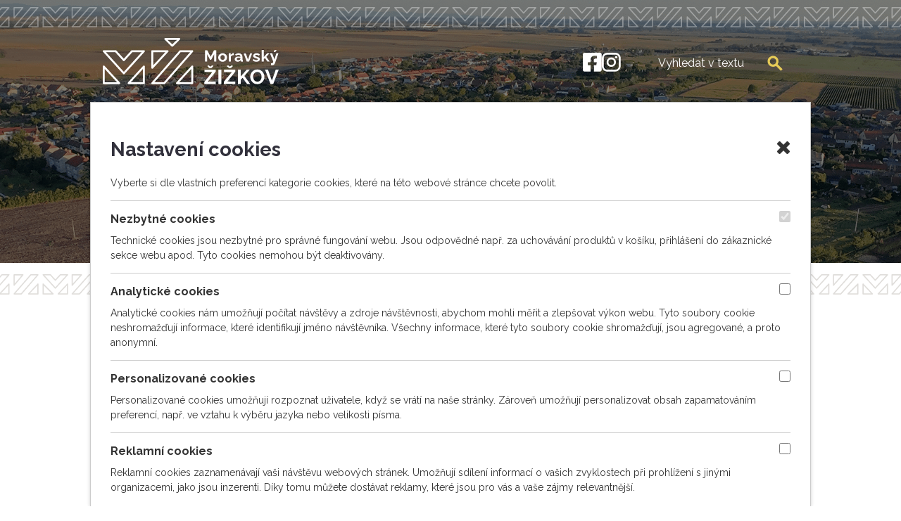

--- FILE ---
content_type: text/html; charset=utf-8
request_url: https://www.moravskyzizkov.cz/uredni-deska?id=913&action=detail&do=cookiesConfirmation-openSettings
body_size: 15805
content:
<!DOCTYPE html>
<html lang="cs" data-lang-system="cs">
	<head>



		<!--[if IE]><meta http-equiv="X-UA-Compatible" content="IE=EDGE"><![endif]-->
			<meta name="viewport" content="width=device-width, initial-scale=1, user-scalable=yes">
			<meta http-equiv="content-type" content="text/html; charset=utf-8" />
			<meta name="robots" content="index,follow" />
			<meta name="author" content="Antee s.r.o." />
			<meta name="description" content="Prohlédněte si úřední desku obce, kde najdete důležité vyhlášky, oznámení a další oficiální dokumenty pro informovanost občanů." />
			<meta name="keywords" content="Moravský Žižkov, Břeclav" />
			<meta name="viewport" content="width=device-width, initial-scale=1, user-scalable=yes" />
<title>Seznam neznámých vlastníků nem. věcí, poř.č. 46/2022 | Obec Moravský Žižkov</title>

		<link rel="stylesheet" type="text/css" href="https://cdn.antee.cz/jqueryui/1.8.20/css/smoothness/jquery-ui-1.8.20.custom.css?v=2" integrity="sha384-969tZdZyQm28oZBJc3HnOkX55bRgehf7P93uV7yHLjvpg/EMn7cdRjNDiJ3kYzs4" crossorigin="anonymous" />
		<link rel="stylesheet" type="text/css" href="/style.php?nid=RVZWSQ==&amp;ver=1768399196" />
		<link rel="stylesheet" type="text/css" href="/css/libs.css?ver=1768399900" />
		<link rel="stylesheet" type="text/css" href="https://cdn.antee.cz/genericons/genericons/genericons.css?v=2" integrity="sha384-DVVni0eBddR2RAn0f3ykZjyh97AUIRF+05QPwYfLtPTLQu3B+ocaZm/JigaX0VKc" crossorigin="anonymous" />

		<script src="/js/jquery/jquery-3.0.0.min.js" ></script>
		<script src="/js/jquery/jquery-migrate-3.1.0.min.js" ></script>
		<script src="/js/jquery/jquery-ui.min.js" ></script>
		<script src="/js/jquery/jquery.ui.touch-punch.min.js" ></script>
		<script src="/js/libs.min.js?ver=1768399900" ></script>
		<script src="/js/ipo.min.js?ver=1768399889" ></script>
			<script src="/js/locales/cs.js?ver=1768399196" ></script>

			<script src='https://www.google.com/recaptcha/api.js?hl=cs&render=explicit' ></script>

		<link href="/uredni-deska-archiv?action=atom" type="application/atom+xml" rel="alternate" title="Úřední deska - archiv">
		<link href="/kalendar-akce?action=atom" type="application/atom+xml" rel="alternate" title="Kalendář akcí">
		<link href="/uredni-deska?action=atom" type="application/atom+xml" rel="alternate" title="Úřední deska">
		<link href="/rozpocet-hospodareni?action=atom" type="application/atom+xml" rel="alternate" title="Rozpočet, Hospodaření">
		<link href="/uzemni-plan-obce?action=atom" type="application/atom+xml" rel="alternate" title="Územní plán obce">
		<link href="/zpravodaj?action=atom" type="application/atom+xml" rel="alternate" title="Zpravodaj">
		<link href="/formulare-nove?action=atom" type="application/atom+xml" rel="alternate" title="Formuláře - nové">
		<link href="/vte-moravskyzizkov?action=atom" type="application/atom+xml" rel="alternate" title="Výstavba větrných elektráren v katastru – vaše slovo, vaše rozhodnutí">
		<link href="/klub-senioru?action=atom" type="application/atom+xml" rel="alternate" title="Klub seniorů">
		<link href="/podklady-k-projednani-zastupitelstva?action=atom" type="application/atom+xml" rel="alternate" title="Podklady k projednání zastupitelstva">
		<link href="/smutecni-oznameni-nove?action=atom" type="application/atom+xml" rel="alternate" title="Smuteční oznámení nové">
<meta name="format-detection" content="telephone=no">
<link rel="preconnect" href="https://fonts.googleapis.com">
<link rel="preconnect" href="https://fonts.gstatic.com" crossorigin>
<link href="https://fonts.googleapis.com/css2?family=Raleway:wght@400..700&amp;display=fallback" rel="stylesheet">
<link href="/image.php?nid=8378&amp;oid=12930186" rel="icon" type="image/png">
<link rel="shortcut icon" href="/image.php?nid=8378&amp;oid=12930186">

<script>
ipo.api.live('.link-logo', function(el) {
var link = $(el).attr("data-link");
$(el).attr("href", link);
$(el).removeAttr("data-link");
if( $(el).attr('href') == '' )
{
$(el).find("img").unwrap();
}
});
//posun h1
ipo.api.live('h1', function(el) {
if( !document.getElementById('page12856354') && $("#system-menu").length != 1 && !$(".error").length )
{
if (window.innerWidth >= 1025)
{
$(el).wrap("<div class='wrapper-h1 layout-container' />");
$(".wrapper-h1").insertBefore("#iponavigation p");
}
}
});
//převod úvodní fotky do drobečkové navigace
ipo.api.live('body', function(el) {
if( !document.getElementById('page12856354') && !$(".error").length )
{
if( $(el).find(".subpage-background").length )
{
var image_back = $(el).find(".subpage-background .boxImage").html();
$(el).find("#iponavigation").append(image_back);
}
}
});
ipo.api.live('body', function(el) {
//oprava rozměrů fotek
var getMeta = (url, cb) => {
const img = new Image();
img.onload = () => cb(null, img);
img.onerror = (err) => cb(err);
img.src = url;
};
$("img[data-id='automatic-dimension']").each(function( index, es ) {
getMeta($(this).attr("src"), (err, img) => {
$(this).attr("width", img.naturalWidth);
$(this).attr("height", img.naturalHeight);
});
});
//oprava lazyloading
$("img:not(.not-loaded)").each(function( index, es ) {
if( !$(this).is('[loading]').length ){
$(this).attr("loading", "lazy");
var src = $(this).attr("src");
$(this).attr("data-src", src);
}
});
//přesun vyhledávání
$(el).find(".elasticSearchForm").appendTo(".header-fulltext");
$(el).find(".elasticSearchForm input[type='text']").attr("placeholder", "Vyhledat v textu");
$(el).find(".elasticSearchForm label[for='frmform-q']").remove();
});
//označení položek, které mají submenu
ipo.api.live('#ipotopmenu ul.topmenulevel1 li.topmenuitem1', function(el) {
var submenu2 = $(el).find("ul.topmenulevel2");
if (submenu2.length)
{
var title_link = $(el).find("> a").text();
$(el).addClass("hasSubmenu");
$(el).find("> a").after("<span class='open-submenu' />");
}
});
//wrapnutí spanu do poležek první úrovně
ipo.api.live('#ipotopmenu ul.topmenulevel1 li.topmenuitem1 > a', function(el) {
$(el).wrapInner("<span>");
});
//rozbaleni menu
$(function() {
if (window.innerWidth <= 1024)
{
$(".topmenulevel1 > li.hasSubmenu").each(function( index, es ) {
if( $(es).hasClass("active") )
{
$(".topmenulevel1 > li.hasSubmenu.active > ul.topmenulevel2").css("display","block");
$(".topmenulevel1 > li.hasSubmenu.active > .open-submenu").addClass("see-more");
}
$(es).find("> .open-submenu").click(function(e) {
if( $(es).hasClass("active") && $(this).hasClass("see-more") )
{
$(this).removeClass("see-more");
$(es).find("> ul.topmenulevel2").css("display","none");
}
else{
$(this).toggleClass("see-more");
if($(this).hasClass("see-more")) {
$("ul.topmenulevel2").css("display","none");
$(this).next("ul.topmenulevel2").css("display","block");
$(".topmenulevel1 > li > a").removeClass("see-more");
$(this).addClass("see-more");
} else {
$(this).removeClass("see-more");
$(this).next("ul.topmenulevel2").css("display","none");
}
}
});
});
}
});
ipo.api.live('#ipotopmenu ul.topmenulevel2 li.topmenuitem2', function(el) {
var submenu3 = $(el).find("ul.topmenulevel3");
if (submenu3.length)
{
var title_link = $(el).find("> a").text();
$(el).addClass("hasSubmenu");
$(el).find("> a").after("<span class='open-submenu' />");
}
});
ipo.api.live('#ipotopmenu ul.topmenulevel2 li.topmenuitem2 > a', function(el) {
$(el).wrapInner("<span>");
});
//rozbaleni menu
$(function() {
if (window.innerWidth <= 1024)
{
$(".topmenulevel2 > li.hasSubmenu").each(function( index, es ) {
if( $(es).find("> .topmenulevel3 > li.active").length )
{
$(es).addClass("active");
}
if( $(es).hasClass("active") )
{
$(".topmenulevel2 > li.hasSubmenu.active > ul.topmenulevel3").css("display","block");
$(".topmenulevel2 > li.hasSubmenu.active > .open-submenu").addClass("see-more");
}
$(es).find("> .open-submenu").click(function(e) {
if( $(es).hasClass("active") && $(this).hasClass("see-more")  )
{
$(this).removeClass("see-more");
$(es).find("> ul.topmenulevel3").css("display","none");
}
else
{
$(this).toggleClass("see-more");
if( $(this).hasClass("see-more") )
{
$("ul.topmenulevel3").css("display","none");
$(".topmenulevel2 > li.hasSubmenu > .open-submenu").removeClass("see-more");
$(this).next("ul.topmenulevel3").css("display","block");
$(this).addClass("see-more");
}
else
{
$(this).removeClass("see-more");
$(this).next("ul.topmenulevel3").css("display","none");
}
}
});
});
}
});
ipo.api.live('#ipotopmenu ul.topmenulevel3 li.topmenuitem3 > a', function(el) {
$(el).wrapInner("<span>");
});
ipo.api.live("body", function(el){
//galerie
$(el).find(".gallery .matrix > li").each(function( index, es ) {
if( $(es).find("div > a img").length )
{
var productImage = $(es).find("div > a img").attr("src");
$(es).find("div > a img").attr("data-imageUrl", productImage);
var productAttribute = $(es).find("div > a img").attr("data-imageUrl");
var productResult = productAttribute.split("&width")[0];
$(es).find("div > a > img").attr("src", productResult);
$(es).find("div > a > img").attr("data-src", productResult);
}
else
{
var link_product = $(es).find(".title > a").attr("href");
$(es).addClass("not-image");
$(es).find("div > h2").after('<a href="'+link_product+'"></\a>');
}
var link_product = $(es).find(".title > a").attr("href");
var title_product = $(es).find(".title").attr("title");
$(es).find(".title a").text(title_product);
$(es).append("<a class='link__wrapper' href='"+link_product+"'><\/a>");
if( $("html[lang='cs']").length ){
$(es).append('<span class="vstup">Vstoupit do alba <svg xmlns="http://www.w3.org/2000/svg" version="1.1" x="0" y="0" width="6" height="10" viewBox="0 0 6 10" xml:space="preserve" enable-background="new 0 0 6 10"><path d="m1.7 9.7 4-4c.2-.2.3-.5.3-.7a1 1 0 0 0-.3-.7l-4-4A1 1 0 0 0 .3.3c-.4.4-.4.9 0 1.4L3.6 5 .3 8.4c-.4.5-.4 1 0 1.4.4.3 1.1.3 1.4-.1z" fill="#d6bea9"/>\span>');
}
if( $("html[lang='en']").length ){
$(es).append('<span class="vstup">Enter the album <svg xmlns="http://www.w3.org/2000/svg" version="1.1" x="0" y="0" width="6" height="10" viewBox="0 0 6 10" xml:space="preserve" enable-background="new 0 0 6 10"><path d="m1.7 9.7 4-4c.2-.2.3-.5.3-.7a1 1 0 0 0-.3-.7l-4-4A1 1 0 0 0 .3.3c-.4.4-.4.9 0 1.4L3.6 5 .3 8.4c-.4.5-.4 1 0 1.4.4.3 1.1.3 1.4-.1z" fill="#d6bea9"/>\span>');
}
if( $("html[lang='de']").length ){
$(es).append('<span class="vstup">Eintreten <svg xmlns="http://www.w3.org/2000/svg" version="1.1" x="0" y="0" width="6" height="10" viewBox="0 0 6 10" xml:space="preserve" enable-background="new 0 0 6 10"><path d="m1.7 9.7 4-4c.2-.2.3-.5.3-.7a1 1 0 0 0-.3-.7l-4-4A1 1 0 0 0 .3.3c-.4.4-.4.9 0 1.4L3.6 5 .3 8.4c-.4.5-.4 1 0 1.4.4.3 1.1.3 1.4-.1z" fill="#d6bea9"/>\span>');
}
$(es).find("> div > *").unwrap();
});
if( $(el).find(".images > div").length || $(el).find(".catalog.view-itemDetail").length )
{
$(el).find(".images > div").each(function( index, es ) {
var productImage = $(es).find(".image-inner-wrapper a.image-detail img").attr("data-src");
var productResult = productImage.split("&width")[0];
$(es).find(".image-inner-wrapper a.image-detail img").attr("data-src", productResult);
});
}
else
{
$(el).find(".images > div").each(function( index, es ) {
var productImage = $(es).find(".image-inner-wrapper a.image-detail img").attr("src");
var productResult = productImage.split("&width")[0];
$(es).find(".image-inner-wrapper a.image-detail img").attr("src", productResult);
});
}
//odstranění &width
if( $(el).find(".articles > .article").length ){
$(el).find(".articles > .article").each(function( index, es ) {
if( $(es).find("a:not(.morelink) img").length ){
var productImage = $(es).find("a:not(.morelink) img").attr("data-src");
var productResult = productImage.split("&width")[0];
$(es).find("a:not(.morelink) img").attr("data-src", productResult);
}
});
}
//přesun změna velikosti písma
$(el).find(".font-enlargement").appendTo(".font-resize");
//zjištění zda se jedná o stránku gdpr
if( $(el).find(".view-personalDataProcessing.content").length )
{
$(el).addClass("gdpr-site");
}
//zjištění zda se jedná o stránku 404
if( $(el).find(".error").length )
{
$(el).addClass("error-page");
}
//wrapnutí subpage-rozcestníku
$(el).find(".ipo-widget[data-mce-fragment] ul > li > a").wrapInner("<span />");
//přidání třídy action-button
$(el).find(".backlink").addClass("action-button");
//přesun patičky
$(el).find("#ipocopyright").insertAfter("#ipocontainer");
});
</script>
<script>
ipo.api.live('body', function(el) {
var $main = $(el).find('#ipomain').first();
if ($main.length) {
// pokud už náhodou není main, dáme role main
if ($main.attr('role') !== 'main') {
$main.attr('role', 'main');
}
// volitelné, ale může pomoct nástrojům: id="main"
if (!$main.attr('id')) {
$main.attr('id', 'main');
}
}
});
function updatePageInputAriaLabel() {
const $input = $('#frm-datagrid-noticeOverview-noticesGrid-grid-form-page');
if ($input.length) {
const val = $input.val();
$input.attr('aria-label', 'Zobrazit stranu ' + val);
$input.off('input change').on('input change', function () {
$(this).attr('aria-label', 'Zobrazit stranu ' + $(this).val());
});
}
}
function updateAriaLabels() {
// Nahradit h4.hiddenMenu → p
$("h4.hiddenMenu").each(function () {
const text = $(this).text();
$(this).replaceWith('<p class="hiddenMenu">' + text + '');
});
// Nahradit h4.newsheader → p
$("h4.newsheader").each(function () {
const text = $(this).text();
$(this).replaceWith('<p class="newsheader">' + text + '');
});
// Nahradit h5.hiddenMenu → p
$("h5.hiddenMenu").each(function () {
const text = $(this).text();
$(this).replaceWith('<span class="hiddenMenu">' + text + '');
});
// Textová pole filtrů
$('#frm-datagrid-noticeOverview-noticesGrid-grid-form-filters-name').attr('aria-label', 'Vyhledat název oznámení');
$('#frm-datagrid-noticeOverview-noticesGrid-grid-form-filters-added').attr('aria-label', 'Vyvěšení oznámení');
$('#frm-datagrid-noticeOverview-noticesGrid-grid-form-filters-archived').attr('aria-label', 'Sejmutí oznámení');
// Řazení
$('span.down').parent('a').attr('aria-label', 'Seřadit oznámení sestupně');
$('span.up').parent('a').attr('aria-label', 'Seřadit oznámení vzestupně');
// Výběr stavu oznámení
const $selectArchiv = $('#frm-datagrid-noticeOverview-noticesGrid-grid-form-filters-isArchived');
$selectArchiv.attr('aria-label', 'Stav oznámení');
$selectArchiv.find('option[value="N"]').attr('aria-label', 'Aktuální oznámení');
$selectArchiv.find('option[value="A"]').attr('aria-label', 'Archivované oznámení');
$selectArchiv.find('option[value="B"]').attr('aria-label', 'Všechny oznámení');
// Fulltextový formulář a vstupy
$('#frm-mainSection-elasticSearchForm-8032352-form').attr('aria-label', 'Fulltextové vyhledávání');
$('#frmform-q.elasticSearch-input').attr('aria-label', 'Fulltextové vyhledávání');
// Cookie lišta
$('div.cookie-choices-fixed').attr('aria-label', 'Nastavení cookies');
// Výběr počtu
const $selectItems = $('#frm-datagrid-noticeOverview-noticesGrid-grid-form-items');
$selectItems.attr('aria-label', 'Počet oznámení ve výpisu');
$selectItems.find('option[value="10"]').attr('aria-label', 'Zobrazit 10 oznámení');
$selectItems.find('option[value="20"]').attr('aria-label', 'Zobrazit 20 oznámení');
$selectItems.find('option[value="50"]').attr('aria-label', 'Zobrazit 50 oznámení');
// Stránkovací input
updatePageInputAriaLabel();
}
$(document).ready(function () {
updateAriaLabels();
const targetNode = document.querySelector('form#frm-datagrid-noticeOverview-noticesGrid-grid-form');
if (!targetNode) return;
const observer = new MutationObserver(function () {
updateAriaLabels();
});
observer.observe(targetNode, {
childList: true,
subtree: true
});
});
</script>

 

 


<link rel="preload" href="/file.php?nid=8378&amp;oid=12930192" as="image">
	</head>

	<body id="page3590219" class="subpage3590219 subpage6279830"
			
			data-nid="8378"
			data-lid="CZ"
			data-oid="3590219"
			data-layout-pagewidth="1024"
			
			data-slideshow-timer="3"
			
						
				
				data-layout="responsive" data-viewport_width_responsive="1024"
			>



							<div id="snippet-cookiesConfirmation-euCookiesSnp">		<div class="cookie-choice-settings">
			<h2>
				<a class="cookie-choice-settings--close ajax" href="/uredni-deska?id=913&amp;action=detail&amp;do=cookiesConfirmation-closeSettings">
					<span aria-hidden="true">Zavřít</span>
				</a>
				Nastavení cookies
			</h2>
			<span>
					Vyberte si dle vlastních preferencí kategorie cookies, které na této webové stránce chcete povolit.
			</span>
<form action="/uredni-deska?id=913&amp;action=detail&amp;do=cookiesConfirmation-form-submit" method="post" id="frm-cookiesConfirmation-form" class="ajax">
				<div class="technical-cookies">
					<div class="cookie-settings-choice"><label for="frmform-technical">Nezbytné cookies</label><input type="checkbox" name="technical" disabled id="frmform-technical" checked> </div>
					<div>
							Technické cookies jsou nezbytné pro správné fungování webu. Jsou odpovědné např. za uchovávání produktů v košíku, přihlášení do zákaznické sekce webu apod. Tyto cookies nemohou být deaktivovány.
					</div>
				</div>

				<div class="analytical-cookies">
					<div class="cookie-settings-choice"><label for="frmform-analytical">Analytické cookies</label><input type="checkbox" name="analytical" id="frmform-analytical"> </div>
					<div>
							Analytické cookies nám umožňují počítat návštěvy a zdroje návštěvnosti, abychom mohli měřit a zlepšovat výkon webu. Tyto soubory cookie neshromažďují informace, které identifikují jméno návštěvníka. Všechny informace, které tyto soubory cookie shromažďují, jsou agregované, a proto anonymní.
					</div>
				</div>

				<div class="personalised-cookies">
					<div class="cookie-settings-choice"><label for="frmform-personalised">Personalizované cookies</label><input type="checkbox" name="personalised" id="frmform-personalised"> </div>
					<div>
							Personalizované cookies umožňují rozpoznat uživatele, když se vrátí na naše stránky. Zároveň umožňují personalizovat obsah zapamatováním preferencí, např. ve vztahu k výběru jazyka nebo velikosti písma.
					</div>
				</div>

				<div class="advertising-cookies">
					<div class="cookie-settings-choice"><label for="frmform-advertising">Reklamní cookies</label><input type="checkbox" name="advertising" id="frmform-advertising"> </div>
					<div>
							Reklamní cookies zaznamenávají vaši návštěvu webových stránek. Umožňují sdílení informací o vašich zvyklostech při prohlížení s jinými organizacemi, jako jsou inzerenti. Díky tomu můžete dostávat reklamy, které jsou pro vás a vaše zájmy relevantnější.
					</div>
				</div>

				<div class="cookie-buttons"><input type="submit" class="action-button" name="allCookies" id="frmform-allCookies" value="Přijmout vše"> <input type="submit" class="action-button" name="necessaryCookies" id="frmform-necessaryCookies" value="Jen nezbytné"> <input type="submit" class="action-button" name="selectedCookies" id="frmform-selectedCookies" value="Přijmout vybrané"> </div>
</form>
		</div>
</div>				<div id="ipocontainer">

			<div class="menu-toggler">

				<span>Menu</span>
				<span class="genericon genericon-menu"></span>
			</div>

			<span id="back-to-top">

				<i class="fa fa-angle-up"></i>
			</span>

			<div id="ipoheader">

				<div class="header-container flex-container layout-container">
	<a href="/" class="header-logo" title="Obec Moravský Žižkov">
		<svg width="344" height="91" viewbox="0 0 344 91" fill="none" xmlns="http://www.w3.org/2000/svg"><path d="M1.214 54.13a1.91 1.91 0 0 1 2.097.485l30.184 32.756a1.907 1.907 0 0 1-1.403 3.2H1.908A1.91 1.91 0 0 1 0 88.664V55.908c0-.786.482-1.492 1.214-1.777m2.602 32.626H27.74L3.816 60.793zm75.187-32.142a1.88 1.88 0 0 1 2.079-.484 1.91 1.91 0 0 1 1.204 1.777v32.756a1.9 1.9 0 0 1-1.892 1.907h-29.93a1.89 1.89 0 0 1-1.733-1.141 1.92 1.92 0 0 1 .341-2.059zM54.778 86.756h23.723V60.793zM126.68 24a1.892 1.892 0 0 1 1.391 3.175l-29.93 32.5a1.891 1.891 0 0 1-3.284-1.282v-32.5c0-1.046.847-1.893 1.892-1.893zM98.64 53.545l23.724-25.76H98.641zM25.15 24h.05a1.9 1.9 0 0 1 1.354.623l14.589 16.113 14.589-16.113A1.9 1.9 0 0 1 57.136 24H80.39a1.895 1.895 0 0 1 1.404 3.17L42.547 70.52a1.894 1.894 0 0 1-2.808 0L.49 27.17A1.898 1.898 0 0 1 1.895 24zm15.993 42.421 34.973-38.627h-18.14L42.547 44.835a1.894 1.894 0 0 1-2.808 0l-15.43-17.041H6.17zM174.969 24c.741 0 1.413.435 1.719 1.111.306.677.19 1.47-.298 2.03l-38.51 44.186-.041.049-16.166 18.548a1.88 1.88 0 0 1-1.421.647H96.746a1.89 1.89 0 0 1-1.72-1.11 1.9 1.9 0 0 1 .298-2.03l38.51-44.186.041-.05 16.166-18.547.034-.039c.357-.388.86-.609 1.388-.609zm-38.21 21.643-.04.048-35.814 41.092h18.489l15.561-17.854.041-.049 35.813-41.091H152.32zM149.548 0a1.88 1.88 0 0 1 1.744 1.19c.287.72.113 1.544-.44 2.082l-13.69 13.339c-.728.71-1.881.71-2.61 0l-13.69-13.339a1.92 1.92 0 0 1-.44-2.081A1.88 1.88 0 0 1 122.167 0zm-13.691 12.6 9.027-8.795H126.83zm37.717 42.015a1.88 1.88 0 0 1 2.079-.484 1.91 1.91 0 0 1 1.204 1.777v32.756a1.9 1.9 0 0 1-1.892 1.907h-29.93a1.89 1.89 0 0 1-1.733-1.141 1.92 1.92 0 0 1 .341-2.059zM149.35 86.756h23.723V60.793zm68.361-40.47v-14.44l-5.657 10.752h-2.393l-5.657-10.752v14.44h-4.29v-22h4.6l6.528 12.518 6.589-12.518H222v22zm16.59.285q-1.998 0-3.591-.656-1.592-.656-2.701-1.816a8.2 8.2 0 0 1-1.701-2.654 8.4 8.4 0 0 1-.594-3.144q0-1.678.594-3.174a8.2 8.2 0 0 1 1.701-2.655q1.109-1.16 2.701-1.816t3.591-.656 3.576.656a8 8 0 0 1 2.701 1.816 7.9 7.9 0 0 1 1.702 2.655q.577 1.495.577 3.174a8.7 8.7 0 0 1-.577 3.143 8 8 0 0 1-1.687 2.655q-1.108 1.16-2.701 1.816t-3.591.656m-4.278-8.27q0 1.392.563 2.467a4.26 4.26 0 0 0 1.53 1.68q.968.605 2.185.605a3.9 3.9 0 0 0 2.155-.62 4.5 4.5 0 0 0 1.546-1.695q.577-1.075.577-2.467 0-1.363-.577-2.453-.578-1.09-1.546-1.694a4 4 0 0 0-2.155-.606q-1.217 0-2.185.62a4.37 4.37 0 0 0-1.53 1.696q-.563 1.074-.563 2.467m26.263-4.748q-1.955 0-3.494.733-1.539.734-2.212 2.107v9.893h-4.294V30.089h3.942v3.339q.897-1.685 2.276-2.653 1.378-.967 2.916-1.06h.545q.192 0 .321.03zM258 41.54q0-1.555.882-2.728t2.46-1.815q1.58-.64 3.621-.64 1.021 0 2.074.154 1.052.155 1.826.494v-.86q0-1.515-.913-2.333-.914-.819-2.708-.819a7 7 0 0 0-2.538.463q-1.208.463-2.538 1.358l-1.33-2.716a13.2 13.2 0 0 1 3.295-1.573 11.9 11.9 0 0 1 3.544-.525q3.466 0 5.4 1.704t1.935 4.867v5.08q0 .64.232.913.232.275.758.335v3.364q-.557.093-1.006.154a6 6 0 0 1-.758.062q-1.238 0-1.872-.556a2.36 2.36 0 0 1-.79-1.357l-.092-.834a7.1 7.1 0 0 1-2.631 2.099q-1.578.74-3.219.74-1.608 0-2.893-.655-1.284-.656-2.012-1.799Q258 42.974 258 41.54m10.089.804q.34-.362.557-.722.216-.361.217-.662v-1.595a8.5 8.5 0 0 0-1.61-.466 9 9 0 0 0-1.64-.166q-1.61 0-2.646.677-1.037.677-1.037 1.79 0 .603.341 1.144.34.541.99.872t1.547.331a5 5 0 0 0 1.826-.345q.899-.347 1.455-.858m13.363 3.942-6.024-16h4.338l4.12 12.275 4.15-12.275H292l-5.992 16zm19.054.285q-2.117 0-4.045-.678-1.928-.68-3.318-2.006l1.517-2.685q1.485 1.173 2.923 1.728t2.765.556q1.233 0 1.975-.417.743-.416.743-1.25 0-.579-.411-.898t-1.185-.564a55 55 0 0 0-1.88-.548q-1.833-.58-3.066-1.127-1.232-.549-1.848-1.386-.617-.838-.617-2.148 0-1.584.838-2.726.838-1.143 2.338-1.782 1.502-.64 3.524-.64 1.77 0 3.35.54a8 8 0 0 1 2.876 1.744l-1.707 2.623q-1.263-.957-2.402-1.404a6.3 6.3 0 0 0-2.307-.448q-.663 0-1.248.152t-.948.501-.363.987q0 .578.331.896.333.32 1.012.562.68.243 1.659.547 1.99.546 3.366 1.124 1.374.577 2.07 1.412t.695 2.293q0 2.37-1.802 3.706-1.8 1.336-4.835 1.336m21.294-.285-4.799-7.022-2.226 2.174v4.848h-4.203V23.429h4.203v13.908l6.618-7.302h4.454l-6.117 6.898 6.556 9.353zm7.113 3.17q.561.124 1.044.219.482.094.825.094.593 0 .981-.296.39-.295.763-1.05.374-.756.779-2.112l-6.448-16.282h4.33l4.392 12.025 3.862-12.025h3.988l-6.853 19.513a6 6 0 0 1-1.137 1.973 5.4 5.4 0 0 1-1.9 1.4q-1.137.514-2.539.514-.498 0-.997-.079a7.5 7.5 0 0 1-1.09-.266zm8.068-21.491-2.679-.814 1.682-3.722h3.894zM198.572 86.129l15.675-19.385h-15.24v-4.836h21.731v4.157l-15.16 19.385h15.279v4.836h-22.285zm8.391-32.415 3.365 2.518 3.365-2.518 2.731 1.28-4.196 4.036h-3.84l-4.196-4.037zM231.714 62H226v28.286h5.714zm4.858 24.129 15.876-19.385h-15.435v-4.836h22.01v4.157L243.668 85.45h15.475v4.836h-22.571zm8.499-32.415 3.408 2.518 3.407-2.518 2.767 1.28-4.25 4.036h-3.889l-4.249-4.037zm19.215 36.572V62.04h5.474v13.425L281.581 62h6.03l-10.79 12.55 11.465 15.736h-6.189l-8.767-12.191-3.57 3.745v8.446zm37.837.285q-3.12 0-5.659-1.202a13.4 13.4 0 0 1-4.359-3.266 15.4 15.4 0 0 1-2.82-4.65 14.6 14.6 0 0 1-.999-5.31q0-2.845 1.059-5.43a15.4 15.4 0 0 1 2.92-4.61 13.9 13.9 0 0 1 4.399-3.206q2.54-1.183 5.579-1.183 3.08 0 5.619 1.243a13.5 13.5 0 0 1 4.339 3.326 15.9 15.9 0 0 1 2.799 4.65q1 2.565 1 5.29 0 2.805-1.04 5.39a15.1 15.1 0 0 1-2.899 4.61 13.6 13.6 0 0 1-4.399 3.186q-2.54 1.162-5.539 1.162m-8.239-14.428q0 1.844.56 3.567a9.8 9.8 0 0 0 1.62 3.066 7.7 7.7 0 0 0 2.6 2.124q1.539.782 3.499.782 2 0 3.559-.822a7.7 7.7 0 0 0 2.6-2.204 10.3 10.3 0 0 0 1.579-3.086q.54-1.704.54-3.427 0-1.845-.58-3.547a10.2 10.2 0 0 0-1.639-3.046 7.7 7.7 0 0 0-2.6-2.124q-1.539-.782-3.459-.782-2.04 0-3.579.822a7.85 7.85 0 0 0-2.58 2.184 10 10 0 0 0-1.58 3.046 11.2 11.2 0 0 0-.54 3.447M322.938 62l7.673 21.752L338.205 62H344l-10.751 28.286h-5.315L317.143 62z" fill="#fff"></path></svg>
	</a>
	<div class="header-links flex-container">
		<a class="tooltip" title="Facebook" href="https://www.facebook.com/ObecMoravskyZizkov" target="_blank" rel="noopener noreferrer" aria-label="Facebook">
			<svg width="27" height="27" viewbox="0 0 27 27" fill="none" xmlns="http://www.w3.org/2000/svg"><path d="M23.906 0H2.87A2.87 2.87 0 0 0 0 2.869v21.037a2.87 2.87 0 0 0 2.869 2.869h8.203v-9.103H7.306v-4.285h3.766v-3.265c0-3.715 2.21-5.766 5.598-5.766 1.622 0 3.318.289 3.318.289v3.646h-1.869c-1.841 0-2.416 1.142-2.416 2.314v2.782h4.111l-.657 4.285h-3.454v9.103h8.203a2.87 2.87 0 0 0 2.869-2.869V2.87A2.87 2.87 0 0 0 23.906 0" fill="#fff"></path></svg>
			<span>Facebook</span>
		</a>
		<a class="tooltip" title="Instagram" href="https://www.instagram.com/obecmorzizkov/" target="_blank" rel="noopener noreferrer" aria-label="Instagram">
			<svg width="27" height="27" viewbox="0 0 27 27" fill="none" xmlns="http://www.w3.org/2000/svg"><path d="M7.7648 0h11.2455c4.2839 0 7.7647 3.4808 7.7647 7.7648v11.2455a7.765 7.765 0 0 1-2.2742 5.4905 7.765 7.765 0 0 1-5.4905 2.2742H7.7647C3.4807 26.775 0 23.2942 0 19.0103V7.7647A7.765 7.765 0 0 1 7.7648 0M7.497 2.6775A4.8195 4.8195 0 0 0 2.6775 7.497v11.781c0 2.6641 2.1554 4.8195 4.8195 4.8195h11.781a4.8196 4.8196 0 0 0 4.8195-4.8195V7.497c0-2.6641-2.1554-4.8195-4.8195-4.8195zm12.9189 2.0081a1.6733 1.6733 0 0 1 1.6735 1.6735 1.673 1.673 0 0 1-1.6735 1.6734 1.6736 1.6736 0 0 1-1.1833-2.8567 1.674 1.674 0 0 1 1.1833-.4902m-7.0284 2.0081a6.6937 6.6937 0 1 1 0 13.3875 6.6937 6.6937 0 0 1 0-13.3874m0 2.6776a4.0161 4.0161 0 1 0 0 8.0322 4.0161 4.0161 0 0 0 0-8.0323" fill="#fff"></path></svg>
			<span>Instagram</span>
		</a>
	</div>
	<div class="header-fulltext"></div>
</div>



<div class="subpage-background">
	
		 
		<div class="boxImage">
			<img class="not-loaded" fetchpriority="high" src="/image.php?oid=12930191&amp;nid=8378" width="2000" height="532" alt="Obec Moravský Žižkov">
		</div>
		 
		
	
</div>			</div>

			<div id="ipotopmenuwrapper">

				<div id="ipotopmenu">
<h4 class="hiddenMenu">Horní menu</h4>
<ul class="topmenulevel1"><li class="topmenuitem1 noborder active" id="ipomenu6279830"><a href="/obecni-urad">Obecní úřad</a><ul class="topmenulevel2"><li class="topmenuitem2" id="ipomenu6279873"><a href="/zakladni-informace">Základní informace</a></li><li class="topmenuitem2" id="ipomenu6279889"><a href="/popis-uradu-organy-obce">Popis úřadu - Orgány obce</a></li><li class="topmenuitem2" id="ipomenu12950067"><a href="/poskytovani-informaci-prijem-podani">Poskytování informací, příjem podání</a></li><li class="topmenuitem2" id="ipomenu12950149"><a href="/povinne-zverejnovane-informace">Povinně zveřejňované informace</a></li><li class="topmenuitem2" id="ipomenu12950268"><a href="/vyhlasky-zakony-a-usneseni-zastupitelstva">Vyhlášky, zákony a usnesení zastupitelstva</a><ul class="topmenulevel3"><li class="topmenuitem3" id="ipomenu7017668"><a href="/archiv-usneseni-zastupitelstva">Archiv usnesení zastupitelstva</a></li></ul></li><li class="topmenuitem2" id="ipomenu5536534"><a href="/rozpocet-hospodareni">Rozpočet, Hospodaření</a></li><li class="topmenuitem2" id="ipomenu6279942"><a href="/uzemni-plan-obce">Územní plán obce</a></li><li class="topmenuitem2" id="ipomenu6279951"><a href="/elektronicka-podatelna">Elektronická podatelna</a></li><li class="topmenuitem2" id="ipomenu7647670"><a href="https://cro.justice.cz/" target="_blank">Registr oznámení</a></li><li class="topmenuitem2 active" id="ipomenu3590219"><a href="/uredni-deska">Úřední deska</a></li><li class="topmenuitem2" id="ipomenu6280003"><a href="/verejne-zakazky">Veřejné zakázky</a></li><li class="topmenuitem2" id="ipomenu6280059"><a href="/formulare">Formuláře</a></li><li class="topmenuitem2" id="ipomenu6299730"><a href="/gdpr">GDPR</a></li><li class="topmenuitem2" id="ipomenu12856479"><a href="/geoportal">Geoportál</a></li><li class="topmenuitem2" id="ipomenu12856481"><a href="/poplatky">Poplatky</a></li><li class="topmenuitem2" id="ipomenu12870795"><a href="/virtualni-prohlidka">Virtuální prohlídka</a></li></ul></li><li class="topmenuitem1" id="ipomenu6280103"><a href="/deni-v-obci">Dění v obci</a><ul class="topmenulevel2"><li class="topmenuitem2" id="ipomenu8164795"><a href="/hlaseni_new">Hlášení a aktuality</a></li><li class="topmenuitem2" id="ipomenu6280144"><a href="/historie-a-soucasnost">Historie a současnost</a><ul class="topmenulevel3"><li class="topmenuitem3" id="ipomenu6280145"><a href="/historie-v-datech">Historie v datech</a></li><li class="topmenuitem3" id="ipomenu6280180"><a href="/znak-a-prapor">Znak a prapor</a></li></ul></li><li class="topmenuitem2" id="ipomenu6280245"><a href="/instituce-zrizene-obci">Instituce zřízené obcí</a><ul class="topmenulevel3"><li class="topmenuitem3" id="ipomenu6280246"><a href="http://msmzizkov.cz/" target="_blank">Mateřská škola Sluníčko</a></li><li class="topmenuitem3" id="ipomenu6280250"><a href="http://www.zs-mzizkov.cz/" target="_blank">Základní škola</a></li><li class="topmenuitem3" id="ipomenu6280259"><a href="https://knihovnamoravskyzizkov.webk.cz/" target="_blank">Knihovna</a></li><li class="topmenuitem3" id="ipomenu6640043"><a href="/posta-partner">Pošta Partner</a></li><li class="topmenuitem3" id="ipomenu6280263"><a href="/sprava-majetku-obce">Správa majetku obce</a></li><li class="topmenuitem3" id="ipomenu6280277"><a href="/sberne-stredisko-odpadu">Sběrné středisko odpadů</a><ul class="topmenulevel4"><li class="topmenuitem4" id="ipomenu10243433"><a href="#" class="nolink">Třídění textilu</a></li></ul></li></ul></li><li class="topmenuitem2" id="ipomenu3581570"><a href="/kalendar-akce">Kalendář akcí</a></li><li class="topmenuitem2" id="ipomenu12573260"><a href="/klub-senioru">Klub seniorů</a></li><li class="topmenuitem2" id="ipomenu6280284"><a href="/zpravodaj">Zpravodaj</a></li><li class="topmenuitem2" id="ipomenu9234190"><a href="/projekty">Projekty</a></li><li class="topmenuitem2" id="ipomenu6663183"><a href="/smutecni-oznameni">Smuteční oznámení</a></li></ul></li><li class="topmenuitem1" id="ipomenu6280292"><a href="/informace">Informace</a><ul class="topmenulevel2"><li class="topmenuitem2" id="ipomenu6280297"><a href="/organizace-a-spolky">Organizace a spolky</a><ul class="topmenulevel3"><li class="topmenuitem3" id="ipomenu6280307"><a href="https://zizkovjanek.wixsite.com/zizkovjanek" target="_blank">DFS ŽIŽKOVJÁNEK</a></li><li class="topmenuitem3" id="ipomenu12776598"><a href="https://www.facebook.com/sejkspir/" target="_top">DIVADELNÍ SPOLEK ŠEJKSPÍR</a></li><li class="topmenuitem3" id="ipomenu6280315"><a href="http://www.hasicizizkov.cz/" target="_blank">SDH MORAVSKÝ ŽIŽKOV</a></li><li class="topmenuitem3" id="ipomenu6280316"><a href="http://www.tjmoravskyzizkov.cz/" target="_blank">TJ MORAVSKÝ ŽIŽKOV</a></li><li class="topmenuitem3" id="ipomenu6280319"><a href="/zizkovsti-muzaci">ŽIŽKOVŠTÍ MUŽÁCI</a></li><li class="topmenuitem3" id="ipomenu6280318"><a href="http://zizkovstivinari.eu/" target="_blank">ŽIŽKOVŠTÍ VINAŘI</a></li></ul></li><li class="topmenuitem2" id="ipomenu6280320"><a href="/ubytovani">Ubytování</a></li><li class="topmenuitem2" id="ipomenu6280324"><a href="/odkazy">Odkazy</a></li><li class="topmenuitem2" id="ipomenu6280330"><a href="http://data.ala1.com/chart/chart.php?probe=11359212" target="_blank">Meteostanice v obci</a></li><li class="topmenuitem2" id="ipomenu6280341"><a href="https://www.rtvj.cz/tag/moravsky-zizkov/" target="_blank">Reportáže RTVJ o obci</a></li><li class="topmenuitem2" id="ipomenu6325974"><a href="https://jiznislovacko.cz/podluzi/region-podluzi/" target="_blank">DSO Region Podluží</a></li><li class="topmenuitem2" id="ipomenu6280360"><a href="https://www.hantaly.cz/dso-cisty-jihovychod" target="_blank">DSO Čistý jihovýchod</a></li><li class="topmenuitem2" id="ipomenu6280377"><a href="https://jiznislovacko.cz/" target="_blank">MAS Jižní Slovácko</a></li><li class="topmenuitem2" id="ipomenu11340219"><a href="/video-360">Moravský Žižkov z nebe</a></li></ul></li><li class="topmenuitem1" id="ipomenu12856360"><a href="/kontakty">Kontakty</a></li></ul>
					<div class="cleartop"></div>
				</div>
			</div>
			<div id="ipomain">
				<div class="elasticSearchForm elasticSearch-container" id="elasticSearch-form-6316436" >
	<h4 class="newsheader">fultext</h4>
	<div class="newsbody">
<form action="/uredni-deska?id=913&amp;action=detail&amp;do=mainSection-elasticSearchForm-6316436-form-submit" method="post" id="frm-mainSection-elasticSearchForm-6316436-form">
<label hidden="" for="frmform-q">Fulltextové vyhledávání</label><input type="text" placeholder="Vyhledat v textu" autocomplete="off" name="q" id="frmform-q" value=""> 			<input type="submit" value="Hledat" class="action-button">
			<div class="elasticSearch-autocomplete"></div>
</form>
	</div>
</div>

<script >

	app.index.requireElasticSearchAutocomplete('frmform-q', "\/fultext?do=autocomplete");
</script>

				<div id="ipomainframe">
					<div id="ipopage">
<div id="iponavigation">
	<h5 class="hiddenMenu">Drobečková navigace</h5>
	<p>
			<a href="/">Úvod</a> <span class="separator">&gt;</span>
			<a href="/obecni-urad">Obecní úřad</a> <span class="separator">&gt;</span>
			<a href="/uredni-deska">Úřední deska</a> <span class="separator">&gt;</span>
			<span class="currentPage">Seznam neznámých vlastníků nem. věcí, poř.č. 46/2022</span>
	</p>

</div>
						<div class="ipopagetext">
							<div class="noticeBoard view-detail content">
								
								<h1>Seznam neznámých vlastníků nem. věcí, poř.č. 46/2022</h1>

<div id="snippet--flash"></div>
								
																	<hr class="cleaner">

		<div class="tags table-row auto type-tags">
		<a class="box-by-content" href="/uredni-deska?id=913&amp;action=detail&amp;do=tagsRenderer-clearFilter" title="Ukázat vše">Kategorie:</a>
		<ul>

			<li><a href="/uredni-deska?tagsRenderer-tag=2022&amp;id=913&amp;action=detail&amp;do=tagsRenderer-filterTag" title="Filtrovat podle 2022">2022</a></li>
		</ul>
	</div>
	<hr class="cleaner">
<div class="notice">
		<div class="dates table-row">
		<span>Vyvěšeno:</span>
19. 9. 2022	</div>
			<div class="dates table-row">
		<span>Sejmuto:</span>
6. 10. 2022	</div>
			<div class="dates table-row">
		<span>Evidenční číslo:</span> 46/2022
	</div>
		<div class="paragraph description clearfix"></div>
</div>
<h3>Přílohy:</h3>
<div id="snippet-filesRenderer-files"><div class="files-editor">
	<ul class="files">
		<li>
			<span class="file-type file-type-pdf"></span>
			<a href="/uredni-deska?filesRenderer-objectId=9314086&amp;id=913&amp;action=detail&amp;do=filesRenderer-download" target="_blank">Moravský Žižkov_2022.pdf [0,89 MB]</a>
			<span class="file-download-counter">

				Staženo: 23x
			</span>
		</li>
	</ul>

</div>
</div><hr class="cleaner">
<div id="snippet--uploader"></div><a class='backlink' href='/uredni-deska'>Zpět na přehled</a>
<div class="last-updated">Naposledy změněno: 19. 09. 2022 15:06</div>
															</div>
						</div>
					</div>


					

					

					<div class="hrclear"></div>
					<div id="ipocopyright">
<div class="copyright">
	<div class="footer-container layout-container">
	<h2>Obecní úřad <span>Moravský Žižkov</span></h2>
	<div class="footer-inner flex-container">
		<div class="footer-contact grid-container">
			<div class="footer-addres">
				<div>
					<svg width="32" height="32" viewbox="0 0 32 32" fill="none" xmlns="http://www.w3.org/2000/svg"><path d="M29.333 14 17.177 3.763a1.83 1.83 0 0 0-2.354 0L2.667 14" stroke="#fff" stroke-width="2" stroke-linecap="round" stroke-linejoin="round"></path><path d="M27.333 6.667v14c0 3.77 0 5.656-1.171 6.828s-3.057 1.172-6.829 1.172h-6.666c-3.771 0-5.657 0-6.829-1.172s-1.171-3.057-1.171-6.828v-8" stroke="#fff" stroke-width="2" stroke-linecap="round" stroke-linejoin="round"></path><path d="M20 28.667V22c0-1.886 0-2.828-.586-3.414S17.886 18 16 18s-2.828 0-3.414.586S12 20.114 12 22v6.667" stroke="#fff" stroke-width="2" stroke-linecap="round" stroke-linejoin="round"></path></svg>
					<p><strong>Za Školou 555, 691 01 Moravský Žižkov</strong></p>
					<p><strong>IČO</strong>: 00283371</p>
					<p><strong>ID Datové schránky</strong>: 6yhbn6j</p>
					<p><strong>GPS</strong>: 48°50'05.1" ,16°55'46.6"</p>
				</div>
				<div>
					<svg width="32" height="32" viewbox="0 0 32 32" fill="none" xmlns="http://www.w3.org/2000/svg"><path d="M16 29.333c7.364 0 13.333-5.97 13.333-13.333S23.363 2.667 16 2.667 2.667 8.637 2.667 16 8.637 29.333 16 29.333Zm-3.333-16.666 4.666 4.666m4-6.666-6.666 6.666" stroke="#fff" stroke-width="2"></path></svg>
					<h3>Úřední hodiny</h3>
					<p><span>Pondělí </span>8:00 - 12:00 13:00 - 17:00</p>
					<p><span>Středa </span>8:00 - 12:00 13:00 - 17:00</p>
				</div>
			</div>
			<div class="footer-tel">
				<div>
					<svg width="32" height="32" viewbox="0 0 32 32" fill="none" xmlns="http://www.w3.org/2000/svg"><path d="M5.333 13.333c0-5.028 0-7.542 1.562-9.104S10.972 2.667 16 2.667h2c5.028 0 7.543 0 9.105 1.562s1.562 4.076 1.562 9.104v5.334c0 5.028 0 7.542-1.562 9.104S23.028 29.333 18 29.333h-2c-5.028 0-7.543 0-9.105-1.562s-1.562-4.076-1.562-9.104z" stroke="#fff" stroke-width="2"></path><path d="M13.067 15.966c-.57-.992-.844-1.802-1.01-2.623-.244-1.214.316-2.4 1.245-3.157.392-.32.842-.21 1.074.205l.524.94c.415.745.623 1.118.582 1.513s-.322.716-.882 1.36zm0 0a13.8 13.8 0 0 0 4.968 4.967m0 0c.991.57 1.801.844 2.622 1.01 1.215.244 2.4-.316 3.157-1.245.32-.392.21-.842-.206-1.074l-.94-.524c-.744-.415-1.117-.623-1.512-.582s-.716.322-1.36.882zM6.667 8H3.333m3.334 8H3.333m3.334 8H3.333" stroke="#fff" stroke-width="2"></path></svg>
					<h3>Kontakt</h3>
					<p><a href="tel:+420519346930">+420 519 346 930</a></p>
					<p><a href="tel:+420519346103">+420 519 346 103</a></p>
					<p><a href="mailto:obec@moravskyzizkov.cz">obec@moravskyzizkov.cz</a></p>
				</div>
				<div>
					<svg width="32" height="32" viewbox="0 0 32 32" fill="none" xmlns="http://www.w3.org/2000/svg"><path d="M16 29.333c7.364 0 13.333-5.97 13.333-13.333S23.363 2.667 16 2.667 2.667 8.637 2.667 16 8.637 29.333 16 29.333Zm-3.333-16.666 4.666 4.666m4-6.666-6.666 6.666" stroke="#fff" stroke-width="2"></path></svg>
					<h3>Provozní hodiny</h3>
					<p><span>Úterý </span>8:00 - 12:00 13:00 - 15:00</p>
					<p><span>Čtvrtek </span>8:00 - 12:00 13:00 - 15:00</p>
				</div>
			</div>
		</div>
		<div class="footer-map">
			<a class="footer-link" title="Zobrazit na mapě" href="https://mapy.com/s/baganunozo" target="_blank" rel="noopener noreferrer">
				<img src="/file.php?nid=8378&amp;oid=12938249" alt="Mapa" width="394" height="225">
				<span class="action-button">Kde nás najdete?</span>
			</a>
		</div>
	</div>
</div>
<div class="loga">
	<div class="loga-grid grid-container layout-container">
		<p><a class="link-logo" data-link="https://www.czechpoint.cz/public/" href="#" target="_blank" rel="noopener noreferrer"> <img src="/image.php?oid=12938625&amp;nid=8378" data-id="automatic-dimension" alt="https://www.czechpoint.cz/public/"> </a></p><p><a class="link-logo" data-link="https://www.krizport.cz/" href="#" target="_blank" rel="noopener noreferrer"> <img src="/image.php?oid=12938628&amp;nid=8378" data-id="automatic-dimension" alt="https://www.krizport.cz/"> </a></p><p><a class="link-logo" data-link="https://www.epusa.cz/" href="#" target="_blank" rel="noopener noreferrer"> <img src="/image.php?oid=12938627&amp;nid=8378" data-id="automatic-dimension" alt="https://www.epusa.cz/"> </a></p><p><a class="link-logo" data-link="https://voda.moravskyzizkov.cz/VodaPortal/login?ReturnUrl=%2FVodaPortal" href="#" target="_blank" rel="noopener noreferrer"> <img src="/image.php?oid=12938631&amp;nid=8378" data-id="automatic-dimension" alt="https://voda.moravskyzizkov.cz/VodaPortal/login?ReturnUrl=%2FVodaPortal"> </a></p><p><a class="link-logo" data-link="https://www.zsmzizkov.cz/" href="#" target="_blank" rel="noopener noreferrer"> <img src="/image.php?oid=12938630&amp;nid=8378" data-id="automatic-dimension" alt="https://www.zsmzizkov.cz/"> </a></p>  
	</div>
</div>
<div class="row antee">
	<div class="layout-container">
		© 2026 Obec Moravský Žižkov, <a href="mailto:obec@moravskyzizkov.cz">Kontaktovat webmastera</a>, <span id="links"><a href="/mapa-stranek">Mapa stránek</a>, <a href="/prohlaseni-o-pristupnosti">Prohlášení o přístupnosti</a>, <a href="/instituce-zrizene-obci">Instituce zřízené obcí</a></span><br>
		<strong>ANTEE s.r.o. - <a href="https://www.antee.cz" rel="nofollow">Tvorba webových stránek</a>, Redakční systém IPO</strong>
	</div>
</div>
</div>
					</div>
					<div id="ipostatistics">
<script >
	var _paq = _paq || [];
	_paq.push(['disableCookies']);
	_paq.push(['trackPageView']);
	_paq.push(['enableLinkTracking']);
	(function() {
		var u="https://matomo.antee.cz/";
		_paq.push(['setTrackerUrl', u+'piwik.php']);
		_paq.push(['setSiteId', 3398]);
		var d=document, g=d.createElement('script'), s=d.getElementsByTagName('script')[0];
		g.defer=true; g.async=true; g.src=u+'piwik.js'; s.parentNode.insertBefore(g,s);
	})();
</script>
<script >
	$(document).ready(function() {
		$('a[href^="mailto"]').on("click", function(){
			_paq.push(['setCustomVariable', 1, 'Click mailto','Email='+this.href.replace(/^mailto:/i,'') + ' /Page = ' +  location.href,'page']);
			_paq.push(['trackGoal', null]);
			_paq.push(['trackPageView']);
		});

		$('a[href^="tel"]').on("click", function(){
			_paq.push(['setCustomVariable', 1, 'Click telefon','Telefon='+this.href.replace(/^tel:/i,'') + ' /Page = ' +  location.href,'page']);
			_paq.push(['trackPageView']);
		});
	});
</script>
					</div>

					<div id="ipofooter">
						
					</div>
				</div>
			</div>
		</div>
	</body>
</html>


--- FILE ---
content_type: text/css;charset=utf-8
request_url: https://www.moravskyzizkov.cz/style.php?nid=RVZWSQ==&ver=1768399196
body_size: 48329
content:
/**
 * User defined IPO styles.
 */

/*** Default IPO styles *******************************************************/
html, body {
	font-family: 'Trebuchet MS', Helvetica, sans-serif;
	font-size: 12px;
	color: #000000;
	margin: 0;
	padding: 0;
	text-align: center;
	-ms-text-size-adjust: 100%;
	-webkit-text-size-adjust: 100%;
	text-size-adjust: 100%;
	background-color: transparent; background-image: none;
}
.top {
	padding: 5px 20px 0 20px;
	font-size: 2.6em;
	font-weight:bold;
	font-style: italic;
	display: block;
	text-decoration: none;
	min-height: 50px;
	-webkit-box-sizing: border-box;
	-moz-box-sizing: border-box;
	box-sizing: border-box;
	color: #000000;
}
.hiddenMenu {
	position:absolute;
	left:-1000px;
	top:auto;
	width:1px;
	height:1px;
	overflow:hidden;
}
.linkback, .linknext, .linkprev {
	font-size: 1.25em;
	display: inline-block;
}
.linknext, .linkprev {
	width: 33%;
	min-height: 1em;
	margin: 0 2%;
}
.linknext {
	float: right;
	text-align: right;
}
.linkprev {
	float: left;
	text-align: left;
}
.linkback {
	width: 26%;
	float: left;
}
.linknext a, .linkprev a, .linkback a {
	text-decoration: none;
	display: inline-block;
}
.linknext a:hover .linknext-chevron {
	right: -10px;
}
.linkprev a:hover .linkprev-chevron {
	left: -10px;
}
.linkback a:hover .linkback-chevron .fa-undo {
	-ms-transform: rotate(-45deg);
	-webkit-transform: rotate(-45deg);
	-moz-transform: rotate(-45deg);
	-o-transform: rotate(-45deg);
	transform: rotate(-45deg);
}
.linknext-title, .linkprev-title, .linknext-text, .linkprev-text, .linkback-text {
	display: inline-block;
}
.linknext-chevron, .linknext-title, .linknext-text, .linkback-text {
	float: right;
}
.linkback-chevron, .linkprev-chevron, .linkprev-text, .linkprev-title {
	float: left;
}
.linknext-text span:first-child, .linkprev-text span:first-child, .linkback-text span {
	text-decoration: underline;
}
.linknext a:hover > .linknext-text span:first-child, .linkprev a:hover > .linkprev-text span:first-child, .linkback:hover .linkback-text span {
	text-decoration: none;
}
.linknext > a > span:first-child {
	margin-left: 10px;
}
.linkprev > a > span:first-child {
	margin-right: 10px;
}
.linknext-chevron, .linkprev-chevron {
	font-size: 1.9em;
	display: inline-block;
	position: relative;
	line-height: 0.75em;
}
.linkback-chevron {
	display: inline-block;
	position: relative;
}
.linkprev-chevron .fa-angle-left,
.linknext-chevron .fa-angle-right{
	font-size: 1.1em;
	line-height: 1em;
}
.linknext-date {
	font-size: 0.65em;
	float: right;
	clear: right;
}
.linkprev-date {
	font-size: 0.65em;
	float: left;
	clear: left;
}
.linkback, .linkprev-title, .linknext-title {
	line-height: 1.2em;
}
.linkback .fa-undo {
	font-size: 1em;
	margin-left: -1.14em;
	transition: all 0.07s ease 0s;
	color: #000000;
}
.linkback a {
	vertical-align: top;
}
a.nolink {
	text-decoration: underline;
	cursor: default;
}
	color:  #000000;
}
#ipopage .blog .content-paginator {
	margin: 3em auto;
}
.copyright {
	padding: 0 15px;
	font-size: 0.75em;
	font-weight: normal;
}
#ipoheader a {
	text-decoration: none;
}
.iporighttext a:hover, .ipolefttext a:hover {
	text-decoration: none;
}
iframe {
	border: none;
}
a {
	word-wrap: break-word;
	-ms-hyphens: auto;
	hyphens: auto;
}
:focus {
	outline: 0;
}
body.using-keyboard :focus {
	outline: 2px solid currentColor;
}

/*** Mess ***/
.button {
	background-color: #ffffff;
	border: 1px solid #ffffff;
	width: 100px;
	font-weight: bold;
	color: #000000;
}
.button2 {
	background-color: #ffffff;
	border: 1px solid #ffffff;
	font-weight: bold;
	color: #000000;
}
.button3 {
	background-color: #ffffff;
	border: 1px solid #ffffff;
	color: #000000;
	font-size: 0.75em;
	font-weight: normal;
}
.item {
	color: #000000;
	background-color: #EEEEEE;
}
.tabtitle {
	color: #FFFFFF;
	background-color:
	#979797;
	font-weight: bold;
}
.tabtitleno {
	color: #FFFFFF;
	background-color: #979797;
	font-weight: bold;
}
.itemhand, .itemhand:link {
	color: #000000;
	background-color: #EEEEEE;
	text-decoration: none;
	cursor: pointer;
}
.itemhand td:hover, .itemhand:hover {
	color: #000000;
	background-color: #DCDCDC;
	text-decoration: none;
	cursor: pointer;
}
.itemhand td textarea:hover {
	cursor: pointer;
	background-color: #DCDCDC;
}
.itemvalue {
	color: #000000;
	background-color: #FFCFCF;
}
.hidden {
	display: none !important;
}
.noprint {
	display: block;
}
.printonly {
	display: none;
}
.component-container table {
	width: 100%;
	border: 0;
}
.spacer5 {
	height: 5px;
}
/*** Layout *******************************************************************/
#ipocontainer, #ipomain, #ipomainframe, #ipotopmenuwrapper, #ipofooter {
	width: 1024px;
}
#ipocontainer {
	position: relative;
	color: #32313c;
	margin: 0 auto;
	padding: 0;
	text-align: left;
	background-color: transparent;
}
#ipoheader img, #ipoheader object, #ipofooter img {
	vertical-align: top;
}
#ipoheader {
	width: 100%;
	min-height: 50px;
	color: #000000;
	background-color: transparent;
	position: relative;
}
#ipomain {
	position: relative;
	background-color: transparent; background-image: none;
}
#ipoleftblock, #ipopage, #iporightblock {
	display: inline;
}
#ipopage {
	width: 1024px;
	margin-left: 0px;
	float: left;
	padding: 0;
	color: #32313c;
	overflow: visible;
	position: relative;
}
#ipopage, #iporightblock, #ipoleftblock, .ipopagetext {
	min-height: 500px;
}
#iporightblock {
	width: 0px;
	float: left;
	padding: 0;
}
#ipoleftblock {
	width: 0px;
	margin-left: -1024px;
	float: left;
	padding: 0;
}
#ipoleftblockin {
	width: 0px;
	margin: 20px 0;
	padding: 0;
}
.ipopagetext {
	padding: 5px 0px 10px 0px;
}
/*** #iponavigation ***/
#iponavigation p {
	padding: 5px 0px 0px 0px;
	margin: 0px;
}
#iponavigation a {
	color: #000000;
}
#iponavigation a:visited {
	color: #000000;
}
#iponavigation a:hover {
	color: #000000;
	text-decoration: none;
}
/*** #ipocopyright & #ipofooter ***/
#ipocopyright {
	padding: 10px 0px 10px 0px;
	color: #32313c;
	font-weight: normal;
	text-align: center;
	clear: both;
}
#ipocopyright a {
	color: #32313c;
	text-decoration: underline;
}
#ipocopyright a:hover {
	color: #32313c;
	text-decoration: none;
}
#ipofooter {
	clear: both;
	min-height: 10px;
	background-color: transparent;
	color: #000000;
}
/*** #ipomenu ***/
#ipomenu {
	margin: 0px 0px 20px 0px;
}
#ipomenu ul, #ipomenu ul li {
	width: 0px;
}
#ipomenu ul {
	margin: 0;
	padding: 0;
	list-style-type: none;
	float: left;
	background-color: transparent; background-image: none;
}
#ipomenu li {
	margin: 0;
	padding: 0;
	display: block;
	float: left;
	position: relative;
}
#ipomenu a {
	text-align: left;
	font-weight: bold;
	float: none;
	display: block;
	color: #000000;
}
#ipomenu li ul {
	visibility: hidden;
	position: absolute;
	z-index: 10;
}
#ipomenu li ul li {
	display: block;
	float: none;
	position: relative;
}
#ipomenu li ul li:hover {
	position: relative;
}
/* simulate child selector for IE */
#ipomenu li:hover ul,
#ipomenu li:hover li:hover ul,
#ipomenu li:hover li:hover li:hover ul,
#ipomenu li:hover li:hover li:hover li:hover ul,
#ipomenu li:hover li:hover li:hover li:hover li:hover ul {
	visibility: visible;
}
#ipomenu li:hover li ul,
#ipomenu li:hover li:hover li ul,
#ipomenu li:hover li:hover li:hover li ul,
#ipomenu li:hover li:hover li:hover li:hover li ul,
#ipomenu li:hover li:hover li:hover li:hover li:hover li ul {
	visibility: hidden;
}
#ipomenu ul li {
	margin: 0 0 1px 0;
	padding: 0;
}
#ipomenu ul li a {
	padding: 5px 5px;
	margin: 0;
	text-decoration: none;
	display: block;
	height: 100%;
	color: #000000;
	background-color: transparent; background-image: none;
}
#ipomenu ul li a:hover {
	color: #000000;
	background-color: transparent; background-image: none;
}
#ipomenu ul li a.nolink:hover {
	cursor: text;
	color: #000000;
	background-color: transparent;
}
#ipomenu ul li.submenu1 ul {
	width: 182px;
	left: 0px;
	margin: 0;
	padding: 0;
	top: 0;
	background-color: #ffffff;
	background-image: none;
	border-top: 1px solid #ffffff;
	border-bottom: 1px solid #ffffff;
}
#ipomenu ul li.submenu1 ul li {
	width: 180px;
	display: block;
	padding: 0;
	margin: 0 0 1px 0;
	border-left: 1px solid #ffffff;
	border-right: 1px solid #ffffff;
	float: left;
}
#ipomenu ul li.submenu1 ul li a {
	padding: 5px 5px;
	display: block;
	margin: 0px;
	color: #000000;
	background-color: #ffffff;
	font-weight: bold;
	text-align: left;
	background-image: none;
}
#ipomenu ul li.submenu1 ul li a:hover {
	color: #000000;
	background-color: #ffffff;
	background-image: none;
}
#ipomenu ul li.submenu1 ul li a.nolink:hover {
	cursor: text;
	color: #000000;
	background-color: #ffffff;
}
#ipomenu ul li.submenu2 ul, #ipomenu ul li.submenu3 ul, #ipomenu ul li.submenu4 ul, #ipomenu ul li.submenu5 ul {
	width: 180px;
	left: 180px;
	margin: 0;
	padding: 0;
	top: 0;
	background-color: #ffffff;
}
/*** #ipotopmenu ***/
#ipotopmenuwrapper {
	padding: 0;
	margin: 0;
	background-color: transparent; background-image: none;
}
#ipotopmenu {
	padding: 0;
	margin: 0;
}
#ipotopmenu a {
	text-decoration: none;
	color: #000000;
	display: block;
	text-align: left;
}
#ipotopmenu ul, #ipotopmenu li {
	list-style-type: none;
	margin: 0;
	padding: 0;
}
#ipotopmenu ul.topmenulevel1 li.topmenuitem1,
#ipotopmenu ul.topmenulevel1 li.noborder {
	height: 23px !important;
	line-height: 23px;
	float: left;
	position: relative;
	font-weight: bold;
	border-left: 1px solid #ffffff;
	z-index: 99;
}
#ipotopmenu ul.topmenulevel1 li.topmenuitem1 a,
#ipotopmenu ul.topmenulevel1 li.noborder a {
	padding: 0 5px;
	background-color: transparent; background-image: none;
}
#ipotopmenu ul.topmenulevel1 li.noborder {
	border: none;
}
#ipotopmenu ul.topmenulevel2,
#ipotopmenu ul.topmenulevel3,
#ipotopmenu ul.topmenulevel4,
#ipotopmenu ul.topmenulevel5,
#ipotopmenu ul.topmenulevel6 {
	top: 23px;
	width: 180px;
	padding: 0 5px;
	position: absolute;
	line-height: 100%;
	left: -1px;
	background: #ffffff;
	visibility: hidden;
	border: 1px solid #ffffff;
	border-top: none;
	z-index: 100;
}
#ipotopmenu ul.topmenulevel3, #ipotopmenu ul.topmenulevel4, #ipotopmenu ul.topmenulevel5, #ipotopmenu ul.topmenulevel6 {
	left: 190px;
	top: -1px;
}
#ipotopmenu ul.topmenulevel2 li.topmenuitem2,
#ipotopmenu ul.topmenulevel3 li.topmenuitem3,
#ipotopmenu ul.topmenulevel4 li.topmenuitem4,
#ipotopmenu ul.topmenulevel5 li.topmenuitem5,
#ipotopmenu ul.topmenulevel6 li.topmenuitem6 {
	margin: 1px -5px 0 -5px;
	font-weight: bold;
	text-align: left;
	padding: 0;
	background-color: #ffffff;
	line-height: 1.2em;
	position: relative;
}
#ipotopmenu ul.topmenulevel2 li.topmenuitem2 a,
#ipotopmenu ul.topmenulevel3 li.topmenuitem3 a,
#ipotopmenu ul.topmenulevel4 li.topmenuitem4 a,
#ipotopmenu ul.topmenulevel5 li.topmenuitem5 a,
#ipotopmenu ul.topmenulevel6 li.topmenuitem6 a {
	font-weight: bold;
	text-align: left;
	padding: 4px 2px 4px 5px;
	line-height: 1.2em;
	height: 100%;
	background-image: none;
}
#ipotopmenu ul.topmenulevel1 li.topmenuitem1 a:hover {
	color: #000000;
	background-color: transparent; background-image: none;
}
#ipotopmenu ul.topmenulevel2 li.topmenuitem2 a:hover,
#ipotopmenu ul.topmenulevel3 li.topmenuitem3 a:hover,
#ipotopmenu ul.topmenulevel4 li.topmenuitem4 a:hover,
#ipotopmenu ul.topmenulevel5 li.topmenuitem5 a:hover,
#ipotopmenu ul.topmenulevel6 li.topmenuitem6 a:hover {
	color: #000000;
	background-color: #ffffff;
	background-image: none;
}
#ipotopmenu ul.topmenulevel1 li.topmenuitem1 a.nolink:hover,
#ipotopmenu ul.topmenulevel2 li.topmenuitem2 a.nolink:hover,
#ipotopmenu ul.topmenulevel3 li.topmenuitem3 a.nolink:hover,
#ipotopmenu ul.topmenulevel4 li.topmenuitem4 a.nolink:hover,
#ipotopmenu ul.topmenulevel5 li.topmenuitem5 a.nolink:hover,
#ipotopmenu ul.topmenulevel6 li.topmenuitem6 a.nolink:hover {
	cursor: text;
	color: #000000;
	background-color: #ffffff;
}
#ipotopmenu ul.topmenulevel1 li.topmenuitem1:hover ul.topmenulevel2,
#ipotopmenu ul.topmenulevel2 li.topmenuitem2:hover ul.topmenulevel3,
#ipotopmenu ul.topmenulevel3 li.topmenuitem3:hover ul.topmenulevel4,
#ipotopmenu ul.topmenulevel4 li.topmenuitem4:hover ul.topmenulevel5,
#ipotopmenu ul.topmenulevel5 li.topmenuitem5:hover ul.topmenulevel6 {
	visibility: visible;
}
/*** .newsheader & .newsbody ***/
.newsheader {
	padding: 5px 5px;
	color: #000000;
	background-color: transparent; background-image: none;
	font-weight: bold;
	margin-bottom: 0.3em;
}
.newsheaderref {
	color: #000000;
	font-weight: bold;
}
.newsbody {
	padding: 2px 5px;
	color: #000000;
	font-weight: normal;
	overflow: hidden;
}
.newsbodyrefu {
	color: #000000;
	font-weight: normal;
}
.newsbodyrefu:link {
	color: #000000;
}
.newsbodyrefu:active {
	color: #000000;
	text-decoration: underline;
}
.newsbodyrefu:hover {
	color: #000000;
	text-decoration: underline;
}
.newsbodyrefu:visited {
	color: #000000;
}
.newsbody a {
	color: #000000;
}
/*** column messages **********************************************************/
.column-message {
	padding: 2px 5px;
}
.column-message .newsheader {
	margin-left: -5px;
	margin-right: -5px;
}
.column-message a {
	color: #000000;
}
.ui-autocomplete.ui-menu {
	text-align: left;
}
/*** Default text properties **************************************************/
.ipolefttext, .iporighttext {
	color: #000000;
}
.ipopagetext a {
	color: #000000;
}
.ipopagetext a:visited {
	color: #000000;
}
.ipopagetext a:hover {
	color: #000000;
	text-decoration: none;
}
.styleH3, .styH3, h1 {
	font-family: 'Trebuchet MS', Helvetica, sans-serif;
	font-size: 1.6em;
	font-weight: normal;
	color: #32313c;
}
.styleH4, .styH4, h2{
	font-family: 'Trebuchet MS', Helvetica, sans-serif;
	font-size: 1.35em;
	font-weight: bold;
	color: #32313c;
}
.styleH5, .styH5, h3 {
	font-family: 'Trebuchet MS', Helvetica, sans-serif;
	font-size: 1.2em;
	font-weight: bold;
	color: #32313c;
}
.ipopagetext h1 a, .ipopagetext h1 a:hover, .ipopagetext h1 a:visited,
.ipopagetext h2 a, .ipopagetext h2 a:hover, .ipopagetext h2 a:visited,
.ipopagetext h3 a, .ipopagetext h3 a:hover, .ipopagetext h3 a:visited {
	font: inherit;
	color: inherit;
}
.ipopagetext h1 a.tooltip {
	font-size: 1em;
}
.huge-text {
	font-size: 1.8em;
}
.bigger-text {
	font-size: 1.4em;
}
.normal-text {
	font-size: 1em;
}
.smaller-text {
	font-size: 0.9em;
}
.small-text {
	font-size: 0.8em;
}
/*** Table default properties *************************************************/
#ipopage th {
	text-align: center;
}
table.border, table.border td, table.border th {
	border: 1px solid #000000;	border-collapse: collapse;
}
.text th, .paragraph th, .tender th {
	background-color: #1C5c37;
	color: #ffffff;
}
.ipopagetext table p:first-child {
	margin: 0 auto;
}
.ipopagetext table p:last-child {
	margin-bottom: 0;
}
.ipopagetext td, .ipopagetext th {
	padding: 0.2em;
	vertical-align: top;
}
table.evenWidth td {
	width: 10%;
}
/*** Image default properties *************************************************/
img {
	border: none;
}
.imageframe {
	border: 1px solid #ffffff;
}
.leftFloat {
	float: left;
	margin-right: 1em;
}
.rightFloat {
	float: right;
	margin-left: 1em;
}
/*** Cleaners *****************************************************************/
#ipomain #ipomainframe #ipopage .ipopagetext .matrix li.cleaner {
	clear: both;
	width: 100%;
	margin: -1px 0 0 0;
	padding: 0;
	height: 1px;
	min-height: 1px;
	border: none;
	visibility: hidden;
}
.matrix li.cleaner {
	display: block;
}
hr.cleaner {
	clear: both;
	margin: -1px 0 0 0;
	padding: 0;
	height: 1px;
	border: none;
	visibility: hidden;
}
.clearfix:after {
	display: block;
	visibility: hidden;
	font-size: 0;
	content: " ";
	height: 0;
	clear: both;
}
.clear {
	clear: both;
}
.hrclear {
	margin: 0;
	padding: 0;
	clear: both;
	height: 1px;
	font-size: 1px;
	line-height: 1px;
	visibility: hidden;
}
hr {
	height: 0;
	border-color: #555;
	border-style: solid none none;
	border-width: 1px 0 0;
	margin: 1rem 0;
}
.cleartop {
	margin: 0;
	padding: 0;
	clear: both;
	visibility: hidden;
}
/*** Action Buttons ***********************************************************/
.action-button, .action-button:visited {
	padding: 0.3em 1em;
	text-decoration: none;
	font-size: 1.1em;
	font-weight: normal;
	border-radius: 4px;
	color: #32313c;
	border: 1px solid #32313c;
	background-color: #ebca39;
;
}
.action-button:hover {
	color: #32313c;
	border: 1px solid #32313c;
	background-color: #ecd985;
;
	cursor: pointer;
}
.action-button:active {
	background-image: none;
	filter: none;
}
a.action-button, a.action-button:visited {
	color: #32313c;
}
a.action-button:hover {
	color: #32313c;
}
.action-button:disabled {
	cursor: not-allowed;
	opacity: 0.5;
}
a.disabled {
	opacity: 0.5;
}
a.disabled:hover {
	background: inherit;
	color: inherit;
	cursor: not-allowed;
}
/*** Content Paginator ********************************************************/
#ipopage .content-paginator {
	margin: 1.5em auto;
	white-space: nowrap;
	max-width: 100%;
	text-align: center;
}
#ipopage .content-paginator .content-paginator-wrapper {
	display: inline-block;
	width: auto;
	max-width: 100%;
}
#ipopage .content-paginator .paginator-step,
#ipopage .content-paginator .paginator-separator,
#ipopage .content-paginator .paginator-current,
#ipopage .content-paginator .paginator-button {
	font-weight: normal;
	position: relative;
	float: left;
	padding: 0.5em 0.7em;
	margin-left: -1px;
	font-size: 1em;
	text-decoration: none;
	color: #32313c;
	border: 1px solid #ebca39;
}
#ipopage .content-paginator .paginator-step,
#ipopage .content-paginator .paginator-separator,
#ipopage .content-paginator .paginator-current {
	-webkit-box-sizing: border-box;
	-mz-box-sizing: border-box;
	box-sizing: border-box;
	width: 30px;
	padding: 0.5em 0;
	text-align: center;
}
#ipopage .content-paginator .paginator-step:hover {
	background-color: #ecd985;
	color: #32313c;
}
#ipopage .content-paginator .paginator-current {
	background-color: #ebca39;
;
	color: #32313c;
	font-weight: bold;
}
#ipopage .content-paginator .paginator-button {
	max-width: 100px;
	padding: 0.5em;
}
#ipopage .content-paginator .paginator-prev .paginator-button-icon {
	margin-right: 0.2em;
}
#ipopage .content-paginator .paginator-next .paginator-button-icon {
	margin-left: 0.2em;
}
#ipopage .content-paginator .paginator-button:hover,
#ipopage .content-paginator .paginator-step:hover {
	color: #32313c;
	background-color: #ecd985;
;
	cursor: pointer;
}
#ipopage .content-paginator .paginator-prev {
	border-radius: 4px 0 0 4px;
}
#ipopage .content-paginator .paginator-next {
	border-radius: 0 4px 4px 0;
}
#ipopage .content-paginator .paginator-disabled {
	opacity: 0.5;
}
#ipopage .content-paginator .paginator-disabled:hover {
	background: inherit;
	color: inherit;
	cursor: not-allowed;
}
#ipopage .items-counter {
	text-align: right;
	color: #32313c;
}

/*** Forms ************************************************************/
/*** forms - general styling */
input, select, textarea {
	border: 1px solid #ffffff;
	color: #32313c;
	font-size: 1em;
	font-family: inherit;
}
label .meta {
	font-size: 0.9em;
	font-weight: normal;
	color: #777;
}
.form-item .form-item-field > input:not([type='submit']):focus,
.form-item .form-item-field > textarea:focus,
.form-item .form-item-field > select:focus {
	border-color: currentColor;
}
.form-item .form-item-field input[type="radio"] {
	margin: 0 0.4em 0 0;
	vertical-align: middle;
	width: auto;
	border: none;
}
.form-item .form-item-field input[type="checkbox"] {
	vertical-align: middle;
	width: auto;
	border: none;
}
.form-item .form-item-field input[type="checkbox"] + label {
	vertical-align: middle;
}
.form-item .form-item-label label {
	font-weight: bold;
}
.form-item .form-item-label label .meta {
	font-size: 0.9em;
	font-weight: normal;
	color: #777;
}
/* form - table layout */
.form-horizontal {
	display: table;
	width: 100%;
	border-spacing: 0 0.3em;
}
.form-horizontal .form-item {
	display: table-row;
}
.form-horizontal .form-item .form-item-label,
.form-horizontal .form-item .form-item-field {
	display: table-cell;
	vertical-align: top;
}
.form-horizontal .form-item .form-item-label {
	padding: 0.2em;
}
.form-horizontal .form-item .form-item-field > * {
	padding: 0.2em;
	-webkit-box-sizing: border-box;
	-moz-box-sizing: border-box;
	box-sizing: border-box;
	max-width: 100%;
}
.form-horizontal fieldset ~ .form-item {
	display: table;
	width: 100%;
}
.form-horizontal fieldset ~ .form-item.buttons {
	display: table;
	width: auto;
	margin: 0 auto;
}
.form-horizontal .form-item .form-item-field > input[type="submit"],
.form-horizontal .form-item .form-item-field > input[type="button"] {
	padding: 0.3em 1em;
	width: auto;
}
/* form - below layout */
.form-vertical .form-item {
	margin-bottom: 0.3em;
}
.form-vertical .form-item .form-item-label,
.form-vertical .form-item .form-item-field {
	margin: 0.3em 0;
}
.form-vertical .form-item .form-item-field > * {
	width: 100%;
	max-width: 100%;
	padding: 0.2em;
	-webkit-box-sizing: border-box;
	-moz-box-sizing: border-box;
	box-sizing: border-box;
}
.form-vertical .form-item .form-item-field > input[type="submit"], .form-vertical .form-item .form-item-field > input[type="button"] {
	padding: 0.3em 1em;
	display: inline-block;
	width: auto;
}
.form-vertical .buttons .form-item-field {
	text-align: center;
}
.form-horizontal .buttons .form-item-field {
	text-align: left;
}
/* form - recaptcha */
.form-horizontal .form-item .g-recaptcha > div,
.form-vertical .form-item .g-recaptcha > div {
	padding-left: 0px;
}
body form .grecaptcha-badge {
	display: none;
}
input[name='antispam'] {
	display: none;
}
.form-item.approval {
	font-weight: bold;
}
.form-item.antispam-disclaimer a {
	font-weight: bold;
}
.form-item.approval label {
	vertical-align: middle;
}
.form-item.approval input {
	margin: 0 0.5em 0 0;
	vertical-align: middle;
}
#ipoleftblock input[name='approval'] {
	float: left;
}
/*** div.paragraph ************************************************************/
div.paragraph:after {
	display: block;
	content: ' ';
	height: 0;
	visibility: hidden;
	font-size: 0;
	clear: both;
}
/*** tags *********************************************************************/
.tags {
	margin: 0.5em 0;
}
.tags form > span {
	display: inline-block;
	margin: .5em 1em 0 .5em;
}
.tags form > span input {
	margin: 0 .25em 0 0;
	vertical-align: middle;
}
.tags form > span label {
	vertical-align: middle;
}
.tags > a {
	font-weight: bold;
	float: left;
}
.tags ul {
	display: inline-block;
	padding: 0;
	margin: 0 0 0 .5em;
}
.tags li {
	display: inline;
	list-style: none;
	margin-right: .5em;
}
.tags .filtered {
	font-weight: bold;
	font-size: larger;
}
.tags-selection {
	margin: 10px 0;
}
.tags-selection label {
	font-weight: bold;
	font-size: larger;
}
.tags-selection select {
	min-width: 150px;
	min-height: 25px;
	padding: 0.2em;
	margin: 0.4em;
	box-sizing: border-box;
}
.tags input[type='submit'] {
	display: none;
}
/*** Subscribe toolbar ********************************************************/
.subscribe-toolbar .fa {
	float: right;
	margin-left: 0.5em;
}
.subscribe-toolbar {
	float: right;
}
.with-subscribe > h1 {
	float: left;
}
.ipopagetext .subscribe-toolbar .action-button {
	margin-right: 0.5em;
	margin-top: 1em;
	padding: 0.3em 0.6em;
	float: right;
}
.subscribe-toolbar .action-button:first-child {
	margin-right: 0;
}
/*** Assessment ***************************************************************/
.ratings {
	float: left;
	text-decoration: none;
	min-height: 16px;
	text-align: right;
	cursor: default;
	margin-right: 2em;
}
.ratings .ratings-item {
	display: inline-block;
}
.ratings .ratings-item + .ratings-item {
	margin-left: 2em;
}
.ratings a {
	color: #555;
}
.ratings a:hover {
	color: #000
}
.ratings .inactive {
	cursor: not-allowed;
	color: #d4d4d4;
}
.ratings .fa {
	font-size: 1.25em;
}
/*** Discussion component *****************************************************/
.comment-footer .reply {
	font-size: 1.1em;
}
.comment-name .comment-name-moderator {
	font-style: oblique;
	font-weight: bold;
}
.discussion-add-comment-link {
	float: right;
}
.censored {
	font-style: italic;
}
.comments {
	padding: 0;
}
.comments .comment {
	position: relative;
	list-style: none;
	margin: 0.2em;
	margin-left: 0;
	padding: 0.2em 0.5em 0.2em 1.5em;
}
.comment > .created {
	position: absolute;
	right: 0.2em;
	top: 0.2em;
}
.comments .comment.level-1 {
	margin-left: 2em;
}
.comments .comment.level-2 {
	margin-left: 4em;
}
.comments .comment.level-3 {
	margin-left: 6em;
}
.comments .comment.level-4 {
	margin-left: 8em;
}
.comments .comment.level-5 {
	margin-left: 10em;
}

/*** Gallery layouts **********************************************************/
/*** default list ***/
.albums#listPreview {
	padding: 0;
	margin: 0;
}
.albums#listPreview > li {
	list-style-type: none;
	margin-bottom: 2em;
}
.albums#listPreview h2 a {
	display: block;
	margin-bottom: 0.25em;
}
.albums#listPreview img.intro {
	float: left;
	margin-right: 1.5em;
}
.albums#listPreview div > p:first-child {
	margin-top: 0;
}
.albums#listPreview div p {
	text-align: justify;
}
.article .image-thumbnail img,
.gallery .image-thumbnail img {
	max-width: none;
}
/*** list with all images ***/
.albums#listImages div.clearfix p {
	text-align: justify;
}
/*** Gallery matrix list ***/
.gallery .matrix .title {
	min-height: 3.5em;
}
/*** Gallery/Catalog matrix list **********************************************/
.matrix {
	padding: 0;
}
.matrix a {
	display: block;
	width: 100%;
}
.matrix div > a {
	margin: -2000px;
	padding: 2000px;
}
.matrix .title {
	margin: 0;
}
.matrix .title a {
	padding: 0.2em 0 0.8em;
}
.matrix li {
	list-style-type: none;
	float: left;
	width: 33%;
	margin: 0 0 0.2em;
	text-align: left;
	overflow: hidden;
}
.matrix li.column-1 {
	margin-left: 0.5%;
	margin-right: 0.5%;
}
.matrix li > div {
	display: block;
	background: #eee;
	min-height: 373px;
	text-align: center;
	vertical-align: top;
	padding: 0.2em 5px;
}
/*** Gallery/Catalog images component *****************************************/
.images {
	margin: 1em 0;
}
.image-wrapper {
	float: left;
	height: auto;
	box-shadow: 1px 1px 16px -4px #888888;
	position: relative;
	behavior: url(js/PIE.htc);
	background-color: transparent;
}
.image-wrapper .image-inner-wrapper {
	position: relative;
}
.image-wrapper .image-inner-wrapper.with-description {
	padding-bottom: 2em;
}
.image-wrapper .image-inner-wrapper .image-thumbnail {
	background-color: #000000;
	margin: 0 auto;
	position: relative;
	width: 100%;
}
.image-wrapper .image-inner-wrapper a.image-detail {
	display: inline-block;
	height: 100%;
	text-align: center;
	margin: 0 auto;
	overflow: hidden;
	vertical-align: middle;
	width: 100%;
}
.image-wrapper .image-inner-wrapper .image-description {
	padding: 0.5em 0 0 0;
	z-index: 3;
	position: absolute;
	bottom: 0;
	left: 0;
	min-height: 2em;
	text-overflow: ellipsis;
	overflow: hidden;
	white-space: nowrap;
	-moz-box-sizing: border-box;
	-webkit-box-sizing: border-box;
	box-sizing: border-box;
}
/*** Blog *********************************************************************/
.articles {
	padding: 0;
}
.article.article--sticky {
	background: #f3f3f3;
	padding: 1em 2em;
	border: 1px solid #aaa;
	border-left: 3px solid #aaa;
	margin-bottom: 1em;
}
.blog .articles > li h2 {
	color: #32313c;
}
.blog .articles > li > a p {
	margin-bottom: 0.2em;
}
.blog .articles > li > hr {
	margin: 0.15em 0em;
}
.article-footer, .comment-footer {
	text-align: right;
}
.blog.view-detail .article-footer {
	display: inline-block;
	width: 100%;
}
.blog.view-detail .article-footer > div {
	margin: 0.5em 0;
	display: inline-block;
	float: left;
	text-align: left;
}
#discussion {
	margin-top: 2em;
}
.blog.view-detail .article-footer .published, .blog.view-detail .article-footer .author {
	float: right;
}
.article-footer .published span, .article-footer .author-label {
	font-weight: bold;
}
.blog.view-detail .article-footer .author {
	width: 100%;
}
form.article table {
	width: 100%;
}
.dates > span {
	font-weight: bold;
}
.dates > div, .article-footer .author > div {
	display: inline-block;
}
.blog #frm-subscriptionConfirmation-form ul li,
.blog #frm-editSubscription-form ul li {
	list-style-type: none;
}
.blog #frm-subscriptionConfirmation-form .form-item > ul,
.blog #frm-editSubscription-form .form-item > ul {
	padding-left: 0;
}
/*** BLOG - listLayouts, styles for all templates *****************************/
.articles .comments-number {
	display: inline-block;
	margin-top: 1em;
	font-size: 0.8em;
}
/*** BLOG - blogSimple ********************************************************/
.simple .articles .dueDate {
	display: inline-block;
	padding-bottom: 0.5em;
}
/*** BLOG - twoColumnsLayout **************************************************/
.two_columns .articles {
	position: relative;
}
.two_columns .article:after {
	display: block;
	visibility: hidden;
	font-size: 0;
	content: " ";
	height: 0;
	clear: both;
}
.two_columns ul.tags {
	margin-bottom: 2em;
}
.two_columns h2 {
	margin-bottom: 0.2em;
}
.two_columns .article .intro-content {
	margin-left: 10em;
	text-align: justify;
}
.two_columns .article .author,
.two_columns .article .published,
.two_columns .article .dueDate {
	display: block;
	font-size: 0.9em;
}
.two_columns .morelink {
	float: right;
}
.two_columns .article .additional-info {
	float: left;
	width: 10em;
}
.calendarDate {
	display: block;
	width: 3em;
	border-radius: 6px;
	font-style: normal;
	font-weight: bold;
	text-align: center;
	line-height: 1.6;
	background-color: lightgrey;
	background-image: -webkit-gradient(linear, left top, left bottom, from(white), to(lightgrey));
	background: -o-linear-gradient(top, white 0%, lightgrey 100%);
	background: linear-gradient(top, white 0%, lightgrey 100%);
	box-shadow: 2px 2px 4px -1px gray;
	font-size: 1.5em;
	margin-bottom: 0.8em;
}
.calendarDate span {
	display: block;
	border-radius: 6px 6px 2px 2px;
	font-size: 0.8em;
	padding: 0.1em;
	line-height: 1.2;
	box-shadow: 0px 3px 2px -2px gray;
	background-color: darkred;
	background-image: -webkit-gradient(linear, left top, left bottom, from(red), to(darkred));
	background: -o-linear-gradient(top, red 0%, darkred 100%);
	background: linear-gradient(top, red 0%, darkred 100%);
	color: white;
	text-shadow: 0 -1px 0 rgba(0, 0, 0, 0.7);
}
.blog-news .calendarDate {
	font-size: 1em;
	float: left;
	margin-right: 0.5em;
	margin-bottom: 0;
	color: black;
}
.blog-news .calendarDate span {
	font-weight: normal;
}
/*** BLOG - Divided Background Layout *****************************************/
.divided_bg .article {
	position: relative;
	border-radius: 6px;
	margin-bottom: 2em;
	padding: 0.5em 1em 2em;
	background-color: #ffffff;
	box-shadow: 1px 1px 12px -5px;
	behavior: url(js/PIE.htc);
}
.divided_bg h2 {
	margin-bottom: 0.25em;
}
.divided_bg h2 a {
	text-decoration: none;
}
.divided_bg h2 a:hover {
	opacity: 0.5;
}
.view-default.divided_bg .articles .article .articleText img {
	max-width: 100%;
	height: auto;
}
.divided_bg .article .dueDate {
	display: inline-block;
	padding-bottom: 0.5em;
}
.divided_bg .article .leftFooter {
	float: left;
	width: 50%;
}
.divided_bg .article .rightFooter {
	float: right;
	width: 50%;
	text-align: right;
}
.divided_bg .article .rightFooter,
.divided_bg .article .leftFooter span {
	display: block;
	font-size: 0.9em;
}
.divided_bg .article .rightFooter .addComment {
	display: inline;
}
.divided_bg .article .cleaner {
	margin-bottom: 1em;
}
/************** Blog - column box *********************************************/
.blog-news ul li {
	list-style: none;
}
.blog-news ul.list, .blog-news ul.calendar {
	margin: 0;
	padding: 0;
}
.blog-news ul.list li, .blog-news ul.calendar li {
	margin: 0.5em 0;
}
.blog-news ul.list li a {
	color: #000000;
}
.blog-news ul.list li a:hover, .blog-news ul.calendar li a:hover {
	text-decoration: none;
}
.blog-news ul li .due {
	font-weight: bold;
	margin-right: 0.2em;
}
.blog-news ul.list li .title {
	font-size: 1em;
	font-weight: normal;
}
.blog-news ul.calendar li {
	padding: 0.3em 0;
}
.blog-news ul.thumbnail {
	padding: 0;
}
.blog-news ul.thumbnail li {
	margin-bottom: 0.2em;
}
.blog-news ul.thumbnail li > a {
	display: block;
	padding: .4em;
	color: #000000;
	background-color: transparent; background-image: none;
	font-weight: bold;
}
/*** Tender *******************************************************************/
a.cell-link {
	display: block;
	padding: 2000px;
	margin: -2000px;
	text-decoration: none;
}
table.tenders {
	width: 100%;
	margin-top: 1.5em;
	margin-bottom: 1em;
}
#ipopage .tenders th {
	padding: 0.5em;
}
#ipopage .tenders td {
	padding: 0.25em;
	overflow: hidden;
	vertical-align: middle;
}
#ipopage .tenders .right {
	text-align: right;
	margin-left: 0.3em;
}
ul.tenders {
	margin: 0 0 0.5em;
	padding: 0.5em;
}
ul.tenders li {
	list-style-type: none;
	clear: left;
}
ul.tenders li span.ui-icon-document {
	float: left;
	margin-right: 0.5em;
}
.tender .footer {
	text-align: right;
}
/*** Website registration *****************************************************/
.webSiteRegistration .form-item .form-item-label {
	display: table;
	width: 100%;
}
.webSiteRegistration .form-item .form-item-label label,
.webSiteRegistration .form-item .form-item-label .validator-message {
	display: table-cell;
	width: 50%;
	vertical-align: middle;
}
.webSiteRegistration .form-item .validator-message-content {
	display: table;
	float: right;
	border: 1px solid;
	box-shadow: 2px 2px 3px -2px #888;
	color: #000000;
	position: relative;
	font-size: 0.9em;
	padding: 0.3em;
}
.webSiteRegistration .validator-message .validator-message-text {
	display: table-cell;
	vertical-align: middle;
	padding-right: 0.5em;
}
.webSiteRegistration .validator-message .validator-message-icon {
	display: table-cell;
	vertical-align: middle;
	width: 20px;
	height: 20px;
	background-color: transparent;
	background-image: url('img/website-registration-sprite.png');
	background-repeat: no-repeat;
}
.webSiteRegistration .validator-message-loading .validator-message-content {
	background-color: #e5f5fa;
	border-color: #b7e3f1;
}
.webSiteRegistration .validator-message-ok .validator-message-content {
	background-color: #ecf9e7;
	border-color: #b7e3b7;
}
.webSiteRegistration .validator-message-error .validator-message-content {
	background-color: #fce5e5;
	border-color: #f8b7b7;
}
.webSiteRegistration .validator-message-ok .validator-message .validator-message-icon {
	background-position: 0 50%;
}
.webSiteRegistration .validator-message-error .validator-message .validator-message-icon {
	background-position: -20px 50%;
}
.webSiteRegistration .validator-message-loading .validator-message .validator-message-icon {
	background: url('img/website-registration-loader.gif') no-repeat transparent;
}
.webSiteRegistration .validator-message-error .form-item-field > * {
	border-color: #f8b7b7;
}
/*** elastic fulltext *********************************************************/
#ipoheader .elasticSearchForm .newsheader {
	display: none;
}
.elasticSearchForm .newsbody {
	overflow: visible;
}
.elasticSearchForm input[type=text] {
	display: block;
	padding: 2px;
	width: 100%;
	-webkit-box-sizing: border-box;
	-moz-box-sizing: border-box;
	box-sizing: border-box;
}
.elasticSearchForm input[type=submit] {
    display: block;
    margin: 0.2em 0 0.2em auto;
}
/*** .noticeBoard - uredni deska **********************************************/
#ipopage .noticeBoard table.datagrid tbody tr a {
	display: block;
	width: 100%;
	height: 100%;
	color: #000000;
	text-decoration: none;
}
#ipopage .noticeBoard table.datagrid tbody tr a .fa {
	margin-left: .5em;
}
#ipopage .noticeBoard table.datagrid tbody tr a .fa-files-o {
	transform: scale(-1, 1);
}
.noticeBoard .last-updated {
	margin: 1em 0;
	float: right;
}
.noticeBoard .last-updated:after {
	clear: both;
	display: block;
	content: ' ';
}
.noticeBoard .files .icon {
	vertical-align: middle;
}
.noticeBoard .datagrid .ui-icon-document {
	background-position: -36px -100px;
	display: inline-block;
	height: 9px;
	margin-right: 0.3em;
	width: 8px;
}
.noticeBoardOverview-filter {
	margin-bottom: 1em;
}
.noticeBoardOverview-filter fieldset {
	border: 1px solid #ccc;
	margin: 0;
	padding: 2em;
}
.noticeBoardOverview-filter legend {
	margin: 1px 0;
	font-size: 1.3em;
	font-weight: bold;
	padding: 0 .5em;
}
.noticeBoardOverview-filter-item {
	box-sizing: border-box;
	padding-bottom: 1em;
	display: -webkit-box;
	display: -ms-flexbox;
	display: flex;
}
.noticeBoardOverview-filter-item span {
	margin-right: 1em;
	margin-bottom: .5em;
	display: -webkit-box;
	display: -ms-flexbox;
	display: flex;
	-webkit-box-align: center;
	-ms-flex-align: center;
	align-items: center;
}
.noticeBoardOverview-filter-item span input {
	margin: 0 .5em 0 0;
}
.noticeBoardOverview-filter-label {
	min-width: 130px;
	margin-bottom: .25em;
}
.noticeBoardOverview-filter-controls {
	display: -webkit-box;
	display: -ms-flexbox;
	display: flex;
	-webkit-box-flex: 1;
	-ms-flex-positive: 1;
	flex-grow: 1;
	-ms-flex-wrap: wrap;
	flex-wrap: wrap;
	-webkit-box-orient: horizontal;
	-webkit-box-direction: normal;
	-ms-flex-direction: row;
	flex-direction: row;
	-webkit-box-pack: start;
	-ms-flex-pack: start;
	justify-content: flex-start;
}
.noticeBoardOverview-filter-controls > input:focus,
.noticeBoardOverview-filter-controls > select:focus {
	border-color: currentColor;
}
.noticeBoardOverview-filter-controls > input,
.noticeBoardOverview-filter-controls > select {
	width: 100%;
}
.noticeBoardOverview-filter-search {
	clear: both;
	text-align: center;
	margin-top: .5em;
	-webkit-box-flex: 1;
	-ms-flex-positive: 1;
	flex-grow: 1;
}
.noticeBoardOverview-item {
	padding: 2em;
	margin: 2em 0 0;
	border: 1px solid #ccc;
	box-shadow: 1px 1px 3px rgba(0, 0, 0, 0.1);
	background: #fff;
}
.noticeBoardOverview-item > div {
	margin: 1em 0;
}
.noticeBoardOverview-item > :first-child {
	margin-top: 0;
}
.noticeBoardOverview-item > :last-child {
	margin-bottom: 0;
}
.noticeBoardOverview--grid {
	display: -webkit-box;
	display: -ms-flexbox;
	display: flex;
	-webkit-box-orient: horizontal;
	-webkit-box-direction: normal;
	-ms-flex-direction: row;
	flex-direction: row;
	-ms-flex-wrap: wrap;
	flex-wrap: wrap;
	margin: 0 -1em;
	-webkit-box-pack: justify;
	-ms-flex-pack: justify;
	justify-content: space-between;
}
.noticeBoardOverview--grid .noticeBoardOverview-item {
	padding: 2em;
	border: 1px solid #ccc;
	margin: 1em;
	-ms-flex-negative: 1;
	flex-shrink: 1;
	width: calc(50% - 2em);
	box-sizing: border-box;
}
@media only screen and (max-width: 1024px) {
	.noticeBoardOverview--grid .noticeBoardOverview-item {
		width: 100%;
	}
	.noticeBoardOverview-filter-item {
		-webkit-box-orient: vertical;
		-webkit-box-direction: normal;
		-ms-flex-direction: column;
		flex-direction: column;
	}
}
.noticeBoard #frm-noticeOverview-itemsPerPageChooser-form {
	margin-left: auto;
	text-align: right;
}
.noticeBoard #frm-noticeOverview-itemsPerPageChooser-form .form-item-label {
	display: inline-block;
	vertical-align: middle;
	padding-right: 1em;
}
.noticeBoard #frm-noticeOverview-itemsPerPageChooser-form .form-item-field {
	display: inline-block;
	vertical-align: middle;
}
.noticeBoard #frm-noticeOverview-itemsPerPageChooser-form:before,
.noticeBoard #frm-noticeOverview-itemsPerPageChooser-form:after {
	clear: both;
	content: ' ';
	display: table;
}
/*** .noticeAggregator - Přehled zveřejněných dokumentů **********************************************/
.noticeAggregatorFilter {
	margin-bottom: 1em;
}
.noticeAggregatorFilter .col-1-2 {
	padding: 0;
}
.noticeAggregatorFilter-buttons {
	padding: 1em 0;
}
.noticeAggregatorItem {
	padding: 1em;
	border: 1px solid #bbb;
	margin-top: 2em;
}
.noticeAggregatorItem .col-1-2 {
	padding: 0;
}
.noticeAggregatorItem h2 {
	margin-top: 0;
}
.noticeAggregatorItem-inserted {
	margin-top: 0.5em;
}
/*** filesRenderer ************************************************************/
#ipopage ul.files {
	margin: 0 0 0.5em;
	padding: 0.5em;
}
#ipopage ul.files li {
	list-style-type: none;
	clear: left;
	margin-bottom: 0.5em;
}
.file-type {
	width: 34px;
	height: 34px;
	display: inline-block;
	vertical-align: middle;
	margin-right: 0.5em;
	background-size: contain;
	background-repeat: no-repeat;
	background-position: 100% 50%;
	background-image: url('img/fileIcons/default.svg');
}
.file-type-bmp {
	background-image: url('img/fileIcons/bmp.svg');
}
.file-type-csv {
	background-image: url('img/fileIcons/csv.svg');
}
.file-type-doc,
.file-type-docx {
	background-image: url('img/fileIcons/doc.svg');
}
.file-type-gif {
	background-image: url('img/fileIcons/gif.svg');
}
.file-type-jpg,
.file-type-jpeg {
	background-image: url('img/fileIcons/jpg.svg');
}
.file-type-odp {
	background-image: url('img/fileIcons/odp.svg');
}
.file-type-ods {
	background-image: url('img/fileIcons/ods.svg');
}
.file-type-odt {
	background-image: url('img/fileIcons/odt.svg');
}
.file-type-otf {
	background-image: url('img/fileIcons/otf.svg');
}
.file-type-pdf {
	background-image: url('img/fileIcons/pdf.svg');
}
.file-type-png {
	background-image: url('img/fileIcons/png.svg');
}
.file-type-ppt,
.file-type-pptx {
	background-image: url('img/fileIcons/ppt.svg');
}
.file-type-rar {
	background-image: url('img/fileIcons/rar.svg');
}
.file-type-rtf {
	background-image: url('img/fileIcons/rtf.svg');
}
.file-type-svg {
	background-image: url('img/fileIcons/svg.svg');
}
.file-type-txt {
	background-image: url('img/fileIcons/txt.svg');
}
.file-type-xls,
.file-type-xlsx {
	background-image: url('img/fileIcons/xls.svg');
}
.file-type-xml {
	background-image: url('img/fileIcons/xml.svg');
}
.file-type-zip {
	background-image: url('img/fileIcons/zip.svg');
}
/*** TuristikaCZ, Catalog, ... ************************************************/
.order-tabs {
	overflow: hidden;
	width: 100%;
	margin: 0;
	padding: 0;
	list-style: none;
	position: relative;
	top: 1px;
}
.order-tabs li {
	display: inline-block;
	margin-right: 4px;
}
.order-tabs a {
	position: relative;
	padding: 8px 10px;
	display: inline-block;
	text-decoration: none;
	border-radius: 3px;
}
.order-tabs a:before {
	display: inline-block;
	margin-right: 0.5em;
	font: normal normal normal 14px/1 FontAwesome;
	font-size: inherit;
	text-rendering: auto;
	-webkit-font-smoothing: antialiased;
	-moz-osx-font-smoothing: grayscale;
	transform: translate(0, 0);
}
.order-tabs .tab-price-high-to-low a:before {
	content: "\f107";
}
.order-tabs .tab-price-low-to-high a:before {
	content: "\f106";
}
.order-tabs .tab-alphabetically a:before {
	content: "\f15d";
}
.order-tabs .tab-newest a:before {
	content: "\f017";
}
.order-tabs .tab-rating a:before {
	content: "\f005";
}
.order-tabs .current a {
	font-weight: bold;
	pointer-events: none;
}
/*** Data Aggregator Calendar ************************************************************/
.blog-cal.ui-datepicker {
	margin-bottom: 0.5em;
	display: block;
}
.blog-cal.ui-datepicker table.ui-datepicker-calendar tbody tr td a {
	text-decoration: underline;
}
.blog-cal.ui-datepicker .ui-datepicker-header {
	margin-bottom: 0.2em;
	background-color: #ffffff;
	background-image: -webkit-gradient(linear, left top, left bottom, from(#FFFFFF), to(#C6C6C6));
	background: -moz-linear-gradient(top, #FFFFFF 0%, #C6C6C6 100%);
	background: -o-linear-gradient(top, #FFFFFF 0%,#C6C6C6 100%);
	background: -ms-linear-gradient(top, #FFFFFF 0%,#C6C6C6 100%);
	filter: progid:DXImageTransform.Microsoft.gradient(startColorStr=#FFFFFF,EndColorStr=#C6C6C6,GradientType=0);
	background: linear-gradient(top, #FFFFFF 0%, #C6C6C6 100%);
	color: #000000;
}
.blog-cal.ui-datepicker .ui-datepicker-header .ui-icon {
	background-image: url('img/jquery-ui/ui-icons_ffffff_256x240.png');
}
.blog-cal.ui-datepicker .ui-datepicker-header .ui-icon:hover,
.blog-cal.ui-datepicker .ui-datepicker-header a:hover .ui-icon {
	background-image: url('img/jquery-ui/ui-icons_222222_256x240.png');
}
.blog-cal.ui-datepicker .ui-datepicker-header a:hover,
.ui-datepicker table.ui-datepicker-calendar tbody tr td a:hover {
	border: 1px solid #999;
	background-color: #e3e3e3;
	background-image: -webkit-gradient(linear, left top, left bottom, color-stop(0.5, #e4e4e4), color-stop(0.5, #dadada));
	background: -o-linear-gradient(center top, #e4e4e4 50%, #e3e3e3 50%);
	background: linear-gradient(center top, #e4e4e4 50%, #e3e3e3 50%);
	color: #212121;
}
.blog-cal.ui-datepicker .ui-datepicker-header a {
	-webkit-box-sizing: border-box;
	-moz-box-sizing: border-box;
	box-sizing: border-box;
}
.blog-cal.ui-datepicker th {
	padding: 0.7em 0.25em;
}
.blog-cal.ui-datepicker .ui-datepicker-calendar .ui-state-highlight.ui-state-active {
	box-shadow: inset 1px 1px 2px rgba(0,0,0,0.3);
}
.ui-state-default.ui-datepicker-other-month {
	filter: alpha(opacity=35);
	-moz-opacity: 0.35;
	opacity: 0.35;
}
.blog-cal,
.blog-cal table.ui-datepicker-calendar {
	font-family: 'Trebuchet MS', Helvetica, sans-serif;
	width: 100%;
	max-width: 200px;
	padding-left: 2px;
	padding-right: 2px;
	-webkit-box-sizing: border-box;
	-moz-box-sizing: border-box;
	box-sizing: border-box;
	table-layout: fixed;
}
.blog-cal table.ui-datepicker-calendar,
.blog-cal table.ui-datepicker-calendar td {
	border-collapse: collapse;
	border-width: 1px;
}
.data-aggregator-calendar .newsbody {
	padding-left: 0;
	padding-right: 0;
}
/*** Data aggregator *****************************************************/
.dataAggregator .da-navigation {
	margin: 1em 0;
	text-align: center;
}
.dataAggregator .da-navigation .da-navigation-prev, .dataAggregator .da-navigation .da-navigation-next {
	margin: 0 1em;
	display: inline-block;
	min-width: 60px;
}
.dataAggregator .da-content-wrapper .da-content {
	margin: 2em 0;
}
.dataAggregator .da-content-wrapper .da-content:first-child {
	margin-top: 0;
}
.dataAggregator .da-content-day {
	margin: 0.5em;
	text-align: left;
}
.dataAggregator .da-content-day h2 {
	margin: 0;
}
.dataAggregator .da-content-day h2, .dataAggregator .da-content-day em {
	display: inline-block;
	vertical-align: middle;
}
.dataAggregator .da-content-day em {
	margin-left: 1em;
	text-align: center;
	text-transform: none;
	font-size: 90%;
}
.dataAggregator .da-content-day em span {
	display: block;
	border-bottom: 1px solid;
	padding: 0 5px;
}
.dataAggregator .da-content-events {
	width: 95%;
	-webkit-box-sizing: border-box;
	-moz-box-sizing: border-box;
	box-sizing: border-box;
	margin: 0 auto;
}
.dataAggregator .da-content-events .da-content-events-certain:hover {
	opacity: 0.75;
}
.dataAggregator .da-content-events .da-content-events-certain {
	box-shadow: 1px 1px 12px -5px #888888;
	border-radius: 6px;
	padding: 1em;
	margin: 1em 0;
}
.dataAggregator .da-content-events .da-content-events-certain h3 {
	margin-top: 0;
}
.dataAggregator .da-content-events .da-content-events-certain .da-certain-content {
	text-align: justify;
}
.dataAggregator .da-content-events .da-content-events-certain .da-certain-footer {
	display: table;
	width: 100%;
}
.dataAggregator .da-content-events .da-content-events-certain .da-certain-footer .da-certain-detail {
	text-align: left;
	display: table-cell;
}
.dataAggregator .da-content-events .da-content-events-certain .da-certain-footer .da-certain-source {
	text-align: right;
	display: table-cell;
}

/*** Popup window **********************************************************/

.modal-wrapper {
	position: fixed;
	top: 0;
	left: 0;
	bottom: 0;
	right: 0;
	font-size: 18px;
	z-index: 150;
	background-color: rgba(0,0,0,0.2);
}

.modal-wrapper .modal-close {
	float: right;
	margin-left: 1em;
	font: normal normal normal 14px/1 FontAwesome;
	font-size: inherit;
	text-rendering: auto;
	-webkit-font-smoothing: antialiased;
	-moz-osx-font-smoothing: grayscale;
	transform: translate(0, 0);
	color: #333;
	text-decoration: none;
}

.modal-wrapper .modal-close:hover {
	color: #000;
}

.modal-wrapper .modal-close:before {
	content: "\f00d";
}

.modal-wrapper .modal-close span {
	display: none;
}

.modal-wrapper .modal-dialog {
	padding: 18px;
	box-shadow: 0 0 5px 0 rgba(0, 0, 0, 0.2);
	left: 50%;
	top: 100px;
	transform: translateX(-50%);
}

.modal-wrapper .modal-dialog .modal-body {
	padding-top: 27px;
}

@media only screen and (max-width: 1024px) {
	.modal-wrapper .modal-dialog {
		top: 50px;
	}
}

/*** Cookie confirmation ***************************************************/

.cookie-choices-info {
	font-size: 14px;
	padding: 10px;
	background-color: #fff;
	color: #333;
	text-align: center;
	border-top: 1px solid #ccc;
	position: fixed;
	left: 0;
	top: auto;
	bottom: 0;
	width: 100%;
	z-index: 150;
	box-shadow: 0 0 5px 0 rgba(0, 0, 0, 0.2);
	box-sizing: border-box;
}
.cookie-choices-info p {
	margin: 10px 0;
	text-align: center;
}
.cookie-buttons a {
	display: inline-block;
	margin: 2px;
}
.cookie-button.more {
	color: #333;
}
.cookie-button.more:hover {
	text-decoration: none;
	color: #000;
}
.cookie-button.cookie-button--settings.action-button {
	color: #fff;
	background: #666;
	border-color: #666;
}
.cookie-button.cookie-button--settings.action-button:hover {
	color: #fff;
	background: #444;
	border-color: #444;
}
.cookie-choices-info.template_2 {
	position: absolute;
	left: 50%;
	top: 50%;
	bottom: auto;
	transform: translate(-50%, -50%);
	max-width: 690px;
	width: 100%;
	max-height: none;
	height: auto;
	padding: 1em;
	border-radius: 0;
}
.cookie-choices-bg {
	display: block;
	width: 100%;
	height: 100%;
	background-color: rgba(0,0,0,0.5);
	position: absolute;
	left: 0;
	top: 0;
	right: 0;
	bottom: 0;
	z-index: 102;
	overflow: hidden;
}
@media only screen and (max-width: 768px) {
	.cookie-choices-info.template_2 {
		position: fixed;
		left: 0;
		top: auto;
		bottom: 0;
		transform: none;
		max-width: 100%;
		width: 100%;
	}
}

.cookie-choice-settings {
	font-size: 14px;
	position: fixed;
	margin: 0 auto;
	width: 100%;
	background: #fff;
	z-index: 151;
	box-shadow: 0 0 5px 0 rgba(0, 0, 0, 0.2);
	left: 0;
	bottom: -1px;
	right: 0;
	border: 1px solid #ccc;
	padding: 2em;
	max-width: 1024px;
	text-align: left;
	box-sizing: border-box;
	max-height: 80vh;
	overflow-y: auto;
	color: #333;
}

.cookie-choice-settings .cookie-choice-settings--close {
	float: right;
	margin-left: 1em;
	font: normal normal normal 14px/1 FontAwesome;
	font-size: inherit;
	text-rendering: auto;
	-webkit-font-smoothing: antialiased;
	-moz-osx-font-smoothing: grayscale;
	transform: translate(0, 0);
	color: #333;
	text-decoration: none;
}

.cookie-choice-settings .cookie-choice-settings--close:hover {
	color: #000;
}

.cookie-choice-settings .cookie-choice-settings--close:before {
	content: "\f00d";
}

.cookie-choice-settings .cookie-choice-settings--close span {
	display: none;
}

.cookie-settings-choice {
	font-weight: bold;
	font-size: 1.15em;
	padding-bottom: .5em;
}

.cookie-settings-choice + div {
	color: #333;
}

.cookie-choice-settings form > div:not(.cookie-buttons) {
	padding-top: 1em;
	border-top: 1px solid #ccc;
	margin-top: 1em;
}

.cookie-choice-settings .cookie-buttons {
	text-align: center;
	margin-top: 2em;
}

.cookie-choice-settings .cookie-buttons input {
	margin: 2px;
}

.cookie-choice-settings .cookie-buttons input[name="necessaryCookies"],
.cookie-choice-settings .cookie-buttons input[name="selectedCookies"] {
	color: #fff;
	background: #666;
	border-color: #666;
}
.cookie-choice-settings .cookie-buttons input[name="necessaryCookies"]:hover,
.cookie-choice-settings .cookie-buttons input[name="selectedCookies"]:hover {
	color: #fff;
	background: #444;
	border-color: #444;
}

.cookie-settings-choice input {
	float: right;
	width: 1em;
	height: 1em;
	margin: 0;
}

.cookie-choice-settings .fa.yes {
	color: #27c90d;
}

.cookie-choice-settings .fa.no {
	color: #999999;
}

.cookie-choice-settings--left {
	right: auto;
	bottom: 1em;
	width: auto;
}

.cookie-choices-fixed {
	position: fixed;
	bottom: 1em;
	left: 1em;
	z-index: 151;
}

.cookie-choices-fixed a svg {
	width: 1.5em;
	vertical-align: middle;
}

.cookie-choices-fixed a svg path {
	fill: currentColor;
}

.cookie-choices-fixed .fa {
	font-size: 18px;
}

.cookie-choices-fixed a {
	-webkit-box-sizing: border-box;
	-moz-box-sizing: border-box;
	box-sizing: border-box;
	text-decoration: none;
		color: #32313c;
			background-color: #ebca39;
		padding: 5px;
	border-radius: 4px;
	display: inline-block;
	line-height: 18px;
	font-size: 18px;
	width: 37px;
	height: 37px;
}

.cookie-choices-fixed a:hover {
		color: #32313c;
			background-color: #ecd985;
	}

/*** Design Warning  **********************************************************/
.design-warning {
	font-size: 14px;
	font-family: Verdana, sans-serif;
	line-height: 1.5;
	-webkit-box-sizing: border-box;
	-moz-box-sizing: border-box;
	box-sizing: border-box;
	text-align: center;
	position: fixed;
	bottom: 0;
	right: 0;
	left: 0;
	padding: .75em 1.25em;
	z-index: 150;
	border-top: 1px solid #f1dfa8;
	color: #735703;
	background-color: #fff3cd;
}
.design-warning .fa {
	font-size: 1.5em;
	margin-right: .5em;
}
.design-warning .action-button,
.design-warning .action-button:visited {
	display: inline-block;
	font-size: 1em;
	padding: .25em .75em;
	border: 0;
	background: #735703;
	color: #fff;
}
.design-warning .action-button:hover{
	background: #553c03;
	color: #fff;
}

/*** social media icons *******************************************************/
/*** icons view */
.social-media-buttons {
	min-height: 30px;
}
.gallery.view-detail .social-media-buttons {
	width: 100%;
}
.social-media-buttons > * {
	vertical-align: top;
}
#socialMediaIconsSetupHeader {
	text-align: right;
}
/*** icons setup form */
#socialMediaIconsSetupHeader .socialIconSetupLabel {
	min-width: 100px;
	display: inline-block;
	text-align: center;
	font-weight: bold;
}
#frm-iconsForPages-socialMediaIconsForm .system-form-item-label,
#frm-iconsForPages-socialMediaIconsForm .system-form-item-field span {
	float: left;
}
#frm-iconsForPages-socialMediaIconsForm :not(.buttons) .system-form-item-field {
	float: right;
}
#frm-iconsForPages-socialMediaIconsForm .system-form-item:not(.buttons):nth-child(odd) {
	background-color: #ebca39;
}
#frm-iconsForPages-socialMediaIconsForm .system-form-item-label {
	min-width: 300px;
	padding-left: 0.3em;
}
#frm-iconsForPages-socialMediaIconsForm .system-form-item-field span label {
	display: none;
}
#frm-iconsForPages-socialMediaIconsForm .system-form-item-field span input {
	width: 100px;
}
#frm-iconsForPages-socialMediaIconsForm .system-form-item:not(.buttons) {
	margin: 0;
	line-height: 1.5em;
}

.menu li {
	list-style: none;
}

.menu .menu-item {
	margin-bottom: 1em;
}

.menu .menu-item h3 {
	margin: 0 0 0.5em 0;
}

.menu .menu-item .meal-list {
	display: table;
}

.menu .menu-item .meal-list .meal-item {
	display: table-row;
	margin: 0.5em 0;
}

.menu .menu-item .meal-list .meal-item > div {
	display: table-cell;
}

.menu .menu-item .meal-list .meal-item .meal-item-title {
	width: 50%;
}
.menu .menu-item .meal-list .meal-item .meal-item-description {
	width: 40%;
	text-align: center;
}
.menu .menu-item .meal-list .meal-item .meal-item-cost {
	width: 10%;
	text-align: right;
}

/* tooltipster custom theme */
.tooltip-wrapper {
	display: none
}

.tooltipster-sidetip.tooltipster-light.tooltipster-light-customized .tooltipster-box {
	border: 1px solid #ccc;
	background: #ffffff;
	color: #333;
	margin-right: 1em;
	margin-left: 1em;
	text-align: left;
	-webkit-box-shadow: 1px 1px 15px rgba(0, 0, 0, 0.15);
	-moz-box-shadow: 1px 1px 15px rgba(0, 0, 0, 0.15);
	box-shadow: 1px 1px 15px rgba(0, 0, 0, 0.15);
}

.tooltipster-sidetip.tooltipster-light.tooltipster-light-customized.tooltipster-base {
	font-size: 13px;
	font-family: Verdana, sans-serif;
}

.tooltipster-sidetip.tooltipster-light.tooltipster-light-customized .tooltipster-content h3 {
	margin: 0 0 .5em;
	font-family: Verdana, sans-serif;
}

.tooltipster-sidetip.tooltipster-light.tooltipster-light-customized .tooltipster-content {
	padding: 14px 18px;
}

.tooltipster-sidetip.tooltipster-light.tooltipster-light-customized .tooltipster-content,
.tooltipster-sidetip.tooltipster-light.tooltipster-light-customized .tooltipster-content a {
	color: #333
}

/* top arrow */
.tooltipster-sidetip.tooltipster-light.tooltipster-light-customized.tooltipster-top .tooltipster-arrow-background {
	border-top-color: #fff;
}

.tooltipster-sidetip.tooltipster-light.tooltipster-light-customized.tooltipster-top .tooltipster-arrow-border {
	border-top-color: #ccc;
}

/* left arrow */
.tooltipster-sidetip.tooltipster-light.tooltipster-light-customized.tooltipster-left .tooltipster-arrow-background {
	border-left-color: #fff;
}

.tooltipster-sidetip.tooltipster-light.tooltipster-light-customized.tooltipster-left .tooltipster-arrow-border {
	border-left-color: #ccc;
}

/* right arrow */
.tooltipster-sidetip.tooltipster-light.tooltipster-light-customized.tooltipster-right .tooltipster-arrow-background {
	border-right-color: #fff;
}

.tooltipster-sidetip.tooltipster-light.tooltipster-light-customized.tooltipster-right .tooltipster-arrow-border {
	border-right-color: #ccc;
}

/* bottom arrow */
.tooltipster-sidetip.tooltipster-light.tooltipster-light-customized.tooltipster-bottom .tooltipster-arrow-background {
	border-bottom-color: #fff;
}

.tooltipster-sidetip.tooltipster-light.tooltipster-light-customized.tooltipster-bottom .tooltipster-arrow-border {
	border-top-color: #ccc;
}

/*** LazyLoading Error *************************************************/
.error[loading] {
	background-image: url('[data-uri]');
	background-repeat: no-repeat;
	background-position: 50% 50%;
	display: inherit;
}


/*** Statistics ********************************************************/
#ipostatistics {
	height: 0;
}

/*** CSS grid ***************************************************************/

/**
 * Zachovávat stejný obsah jako v app/presentation/Tiny/templates/css.latte
 */

.row:before,
.row:after {
	display: table;
	content: " ";
}
.row:after {
	clear: both;
}
.col-1,
.col-1-1,
.col-1-2,
.col-1-3,
.col-2-3,
.col-1-4,
.col-3-4,
.col-1-6,
.col-5-6,
.col-1-12,
.col-2-12,
.col-3-12,
.col-4-12,
.col-5-12,
.col-6-12,
.col-7-12,
.col-8-12,
.col-9-12,
.col-10-12,
.col-11-12,
.col-12-12 {
	display: inline-block;
	*display: inline;
	zoom: 1;
	letter-spacing: normal;
	word-spacing: normal;
	vertical-align: top;
	text-rendering: auto;
	-webkit-box-sizing: border-box;
	-moz-box-sizing: border-box;
	box-sizing: border-box;
}
.col-1-2,
.col-1-3,
.col-2-3,
.col-1-4,
.col-3-4,
.col-1-6,
.col-5-6,
.col-1-12,
.col-2-12,
.col-3-12,
.col-4-12,
.col-5-12,
.col-6-12,
.col-7-12,
.col-8-12,
.col-9-12,
.col-10-12,
.col-11-12,
.col-12-12 {
	padding: 0 5px;
	float: left;
}
.col-1-12 {
	width: 8.3333%;
	*width: 8.3023%;
}
.col-1-6,
.col-2-12 {
	width: 16.6667%;
	*width: 16.6357%;
}
.col-1-4,
.col-3-12 {
	width: 25%;
	*width: 24.9690%;
}
.col-1-3,
.col-4-12 {
	width: 33.3333%;
	*width: 33.3023%;
}
.col-5-12 {
	width: 41.6667%;
	*width: 41.6357%;
}
.col-1-2,
.col-6-12 {
	width: 50%;
	*width: 49.9690%;
}
.col-7-12 {
	width: 58.3333%;
	*width: 58.3023%;
}
.col-2-3,
.col-8-12 {
	width: 66.6667%;
	*width: 66.6357%;
}
.col-3-4,
.col-9-12 {
	width: 75%;
	*width: 74.9690%;
}
.col-5-6,
.col-10-12 {
	width: 83.3333%;
	*width: 83.3023%;
}
.col-11-12 {
	width: 91.6667%;
	*width: 91.6357%;
}
.row,
.col-1,
.col-1-1,
.col-12-12 {
	width: 100%;
}


/*** responsive ***************************************************************/
@-ms-viewport { width: device-width }

#ipocontainer,
#ipotopmenuwrapper,
#ipomain,
#ipomainframe,
#ipopage,
.ipopagetext {
	width: 100%
}

#ipoheader,
#ipotopmenu,
#ipomain > div,
#ipofooter,
.content {
	max-width: 1024px;
	margin: 0 auto;
}
.menu-toggler {
	position: absolute;
	top: 0;
	right: 0;
	padding: 1em;
	color: #fff;
	display: none;
	text-align: center;
	-webkit-box-sizing: border-box;
	-moz-box-sizing: border-box;
	box-sizing: border-box;
	margin: .4em 1em;
}
.menu-toggler span {
	padding-left: 1em;
	line-height: 1;
}
.menu-toggler:hover {
	cursor: pointer;
}
.menu-toggler:hover span {
	color: #76B0E3;
}
.menu-toggler span {
	padding-left: 1em;
	line-height: 1;
}
#back-to-top {
	display: none;
}
@media only screen and (max-width: 1024px) {
	html, body {
		min-width: 100%;
	}
	.menu-toggler {
		display: block;
		z-index: 101;
	}
	#ipopage {
		padding: 1em;
		-webkit-box-sizing: border-box;
		-moz-box-sizing: border-box;
		box-sizing: border-box;
	}
	#ipocontainer,
	#ipoheader,
	#ipotopmenu,
	#ipomain,
	#ipomainframe,
	#ipopage,
	#ipoleftblock,
	#iporightblock,
	#ipoleftblockin,
	#iporightblockin,
	#ipofooter,
	.content{
		width: 100%;
	}
	#ipopage,
	#iporightblock,
	#ipoleftblock,
	.ipopagetext {
		min-height: initial;
	}
	#ipotopmenuwrapper {
		display: none;
		width: 100%;
		position: absolute;
		padding-top: 50px;
		top: 0;
		left: 0;
		z-index: 100;
	}
	#ipotopmenu * {
		-moz-box-sizing: border-box;
		-webkit-box-sizing: border-box;
		box-sizing: border-box;
	}
	#ipotopmenu {
		border-radius: 0;
	}
	#ipotopmenu > ul {
		padding-left: 0;
	}
	#ipotopmenu ul.topmenulevel1 > li,
	#ipotopmenu ul.topmenulevel1 li.noborder {
		border: 0 none;
	}
	#ipotopmenu ul li,
	#ipotopmenu ul.topmenulevel1 li.topmenuitem1 a,
	#ipotopmenu ul.topmenulevel2 li.topmenuitem2 a,
	#ipotopmenu ul.topmenulevel3 li.topmenuitem3 a {
		width: 100%;
		text-align: center;
	}
	#ipotopmenu ul.topmenulevel1 li.topmenuitem1 ul.topmenulevel2,
	#ipotopmenu ul.topmenulevel2 li.topmenuitem2 ul.topmenulevel3,
	#ipotopmenu ul.topmenulevel3 li.topmenuitem3 ul.topmenulevel4 {
		visibility: visible;
		display: none;
		width: 100%;
	}
	#ipomenu li {
		text-align: center;
	}
	#ipomenu ul li.submenu1 > ul {
		background-color: inherit;
		-webkit-box-sizing: border-box;
		-moz-box-sizing: border-box;
		box-sizing: border-box;
		display: inline-block;
		float: none;
		margin: 0 auto 20px;
		padding: 6px 0;
		position: static;
		visibility: visible;
		width: 90%;
	}
	#ipomenu ul li.submenu1 ul li,#ipomenu ul li.submenu1 ul li a {
		background: transparent;
		border: none;
		-webkit-box-sizing: border-box;
		-moz-box-sizing: border-box;
		box-sizing: border-box;
		display: block;
		float: none;
		width: 100%;
	}
	#ipotopmenu ul.topmenulevel1 li.topmenuitem1 ul.topmenulevel2 {
		background-color: inherit;
		-webkit-box-sizing: border-box;
		-moz-box-sizing: border-box;
		box-sizing: border-box;
		display: inline-block;
		float: none;
		margin: 0 auto 20px;
		padding: 6px 0;
		position: static;
		visibility: visible;
		width: 90%;
		border: none;
	}
	#ipotopmenu ul.topmenulevel2 li.topmenuitem2 {
		margin: 0;
	}
	#ipotopmenu ul.topmenulevel1 li.topmenuitem1,#ipotopmenu ul.topmenulevel1 li.noborder {
		height: initial !important;
		line-height: initial;
	}
	#ipomenu ul li.submenu2 ul {
		display: none;
	}
	
	#ipocontainer {
		padding-bottom: 0;
	}
	#ipocopyright {
		position: static;
		height: auto;
		padding: 0;
		width: 100%;
		display: inline-block;
	}
	.copyright {
		position: static;
		top: 0;
		height: auto;
	}
	.col-1,
	.col-1-1,
	.col-1-2,
	.col-1-3,
	.col-2-3,
	.col-1-4,
	.col-3-4,
	.col-1-6,
	.col-5-6,
	.col-1-12,
	.col-2-12,
	.col-3-12,
	.col-4-12,
	.col-5-12,
	.col-6-12,
	.col-7-12,
	.col-8-12,
	.col-9-12,
	.col-10-12,
	.col-11-12,
	.col-12-12 {
		float: none;
		width: 100%;
		padding: 0;
	}
	#back-to-top {
		color: #FFF;
		border: 0 none;
		height: 40px;
		bottom: 45px;
		font-size: 1.75em;
		padding: 1px 15px;
		vertical-align: middle;
		line-height: 38px;
		position: fixed;
		right: 10px;
		background: #555;
		cursor: pointer;
		-webkit-transition: all 0.5s ease-out 0s;
		transition: all 0.5s ease-out 0s;
		z-index: 100;
		-webkit-animation: fadeInUp 1s both;
		animation: fadeInUp 1s both;
	}
	#ipopage,
	#ipoleftblock,
	#iporightblock {
		margin: 0;
	}
	#ipomenu ul, #ipomenu ul li {
		width: 100%;
	}
	#ipoleftblockin .ipolefttext, #iporightblockin .iporighttext {
		float: left;
		width: 100%;
	}
	#ipoleftblockin .ipolefttext > div, #iporightblockin .iporighttext > div {
		-moz-box-sizing: border-box;
		-webkit-box-sizing: border-box;
		box-sizing: border-box;
		width: 100%;
		padding: 0 1%;
	}
	img {
		max-width: 100%;
		height: auto;
		display: inline-block;
	}
	.rwd-table {
		overflow-x: auto;
	}
	.rwd-table table {
		width: 100% !important;
	}
	.gallery .images {
		text-align: center;
	}
	.gallery .image-wrapper {
		display: inline-block;
		float: none;
	}
	.catalog.view-itemDetail .images img {
		max-width: inherit;
	}
	.cookie-buttons {
		margin-top: 8px;
	}
	iframe {
		width: 100%;
	}
}
@media only screen and (max-width: 700px){
	.catalog .orderWizard-navigation a,
	.catalog .orderWizard-navigation span {
		width: 100%;
	}
	.catalog .orderWizard-navigation :nth-last-child(n+2) { /*odstranění borderdu v navigaci*/
		border: none;
	}
	.eshop-basketOverview {
		display: block;
	}
	.catalog.view-basket .eshop-basketOverview-Header { /*skrytí hlavičky v košíku*/
		display: none;
	}
	.catalog.view-basket .eshop-basketOverview-row {
		display: block;
		float: left;
		padding: 10px 0 10px;
		width: 100%;
	}
	.total-prices > div:first-child > div { /*skrytí vodorovných linek*/
		border: none;
	}
	.eshop-paymentDelivery-row .eshop-basketOverview-cell:first-child {
		text-align: left;
		display: inline-block;
		width: 100%;
	}
	.eshop-basketOverview-cell.eshop-basketOverview-itemName {
		padding-right: 0;
		overflow: initial;
		max-width: 32em;
	}
	.eshop-basketOverview-cell.recalculate { /*tlačítko pro přepočítání*/
		display: block;
		width: 130px;
		float: left;
	}
	.eshop-basketOverview-cell.totalPrice,
	.eshop-basketOverview-cell.forPiece,
	.eshop-basketOverview-cell.removeItem { /*cena za kus a celková částka*/
		display: block;
	}
	.eshop-basketOverview-cell.eshop-totalPriceLabel { /*celková cena*/
		display: inline-block;
		text-align: left;
		width: 33%;
		padding: 0;
	}
	.eshop-basketOverview-cell.eshop-totalPriceValue {
		display: inline-block;
		width: 66%;
		padding: 0;
	}
	.catalog.view-basket div.buttons {/*mezera před buttony*/
		margin: 0;
	}
	.eshop-basket #czech-post-zipcode {
		width: 100%;
	}
	#frm-orderWizard-deliveryDataForm .form-item .form-item-label,
	#frm-orderWizard-deliveryDataForm .form-item .form-item-field { /*kontaktní fomrulář*/
		width: 100%;
		padding: 0;
		display: block;
	}
	.eshop-basketOverview-cell.countItem { /*zarovnání počtu objednáných položek*/
		float: left;
	}
	.total-prices {
		display: block;
		width: 100%;
	}
	.eshop-basketOverview-cell {
		padding: 0;
	}
	#frmapplyForm-code-pair {
		display: block;
		width: 100%;
	}
}
@media only screen and (max-width: 600px) {
	.catalog .default-image {
		width: 100%;
		float: none;
		margin: 0;
	}
	.catalog .catalog-item .attributes {
		float: none;
		width: 100%;
		box-sizing: border-box;
		margin: 10px 0;
		padding: 0;
	}
	.catalog.view-itemDetail .eshop-priceAndBasketAdd,
	.catalog.view-itemDetail .eshop-stockInfo {
		width: 100%;
		float: none;
	}
	.catalog .default-image .thumbnail {
		text-align: center;
	}
}
@media only screen and (max-width: 505px) {
	.linkprev, .linkback, .linknext {
		width: 100%;
		margin: 1% 0;
	}
	.cookie-choices-info {
		font-size: 13px;
		padding: 6px;
	}
	.cookie-choice-settings {
		font-size: 13px;
	}
	.content-paginator .paginator-button-text {
		display:none;
	}
	}
@media only screen and (max-width: 400px) {
	.matrix li > div {
		min-height: 0;
	}
	.items.matrix .cleaner + li + li,
	.items.matrix > li:first-child + li {
		margin-left: 0;
		margin-right: 0;
	}
	.catalog .categories .category-image {
		width: 100%;
		margin-left: 0;
		float: none;
	}.catalog .categories .category {
		width: 100%;
		float: none;
	}
	.catalog .categories .category-image img {
		margin: 0;
	}
	.form-horizontal .form-item .form-item-label, .form-horizontal .form-item .form-item-field {
		display: block;
		width: 100%;
	}
	.form-horizontal .form-item .form-item-field > * {
		width: 100%;
		-webkit-box-sizing: border-box;
		box-sizing: border-box;
	}
	form .form-horizontal .form-item .g-recaptcha {
		-webkit-transform: scale(0.8);
		transform: scale(0.8);
		-webkit-transform-origin: 0 0;
		transform-origin: 0 0;
	}
	.form-horizontal .form-item.recaptcha {
		display: block;
		width: 245px;
	}
	.matrix li {
		width: 100%;
	}
	.eshop-basketOverview-cell.eshop-totalPriceValue {
		display: inline-block;
		width: 65%;
		padding: 0;
	}
	.eshop-basketOverview-cell.eshop-basketOverview-itemName {
		width: 100%;
		float: left;
		overflow: hidden;
		padding-right: 0;
	}
	.cookie-choices-info {
		font-size: 12px;
	}
	.cookie-choice-settings {
		font-size: 12px;
	}
}
@media only screen and (max-width:340px){
	.action-button.btn-submit.backToCatalog {/*tlačíko pro posun v objednávce*/
		padding: 5px 5px;
	}
	.action-button.btn-submit.nextStep {
		padding: 5px 5px;
	}
}


/*** Coolurl ******************************************************************/

/*** timepicker ***************************************************************/
.ui-timepicker-div .ui-widget-header { margin-bottom: 8px; }
.ui-timepicker-div dl { text-align: left; }
.ui-timepicker-div dl dt { height: 25px; margin-bottom: -25px; }
.ui-timepicker-div dl dd { margin: 0 10px 10px 65px; }
.ui-timepicker-div td { font-size: 90%; }
.ui-tpicker-grid-label { background: none; border: none; margin: 0; padding: 0; }

.ui-timepicker-rtl{ direction: rtl; }
.ui-timepicker-rtl dl { text-align: right; }
.ui-timepicker-rtl dl dd { margin: 0 65px 10px 10px; }
.view-personalDataProcessing {
	max-width: 1024px;
	width: 100%;
	margin-left: auto;
	margin-right: auto;
}

/*** custom styles ************************************************************/
body,
html {
   font-size: 18px;
}
body,
h1,
h2,
h3,
h4,
h5,
h6 {
   font-family: "Raleway",sans-serif;
}
#ipocopyright .footer-container .footer-inner .footer-map .footer-link img,
.contact-container .contact-map .contact-link img,
.cookie-choices-fixed a,
.header-container .header-links a svg,
.header-container .header-links a svg path,
.header-container .header-logo svg,
.header-container .header-logo svg path,
.image-detail[data-caption] img {
   transition: 0.25s linear;
}
#ipocontainer::before,
.error-page::after {
   height: 29px;
   right: 0;
   background-position: center;
}
#ipocontainer,
#ipocopyright,
#ipomain\ ipopage .o-nas,
#ipomain\ ipopage .rozcestnik {
   overflow-x: clip;
}
.next-contact,
ul.albums.matrix {
   grid-template-columns: 1fr 1fr 1fr;
}
.gallery .matrix .title,
.widgety .widget-item > .widget-intro {
   -webkit-box-orient: vertical;
   text-overflow: ellipsis;
   overflow: hidden;
}
*,
::after,
::before {
   box-sizing: border-box;
}
a {
   -webkit-hyphens: manual;
   -ms-hyphens: manual;
   hyphens: manual;
}
.action-button,
.action-button:visited {
   border: none;
   box-shadow: none;
   margin: 0.5rem 0;
   font-weight: 700;
   font-size: 1em;
   padding: 0.5em 1.5em;
   border-spacing: unset;
   border-radius: 0;
   display: inline-block;
   text-align: center;
   position: relative;
   transition: 0.25s ease-in-out;
}
.action-button:hover {
   border: none;
   font-weight: 700;
}
.cookie-button.action-button,
.cookie-button.action-button:hover,
.cookie-button.action-button:visited {
   padding: 0.4em 1em;
   font-size: 1em;
   text-transform: none;
   letter-spacing: 0;
}
.cookie-choice-settings .cookie-buttons input {
   font-size: 1em;
   text-transform: none;
   letter-spacing: 0;
   -webkit-appearance: none;
   -moz-appearance: none;
   appearance: none;
}
.cookie-choices-fixed a {
   background: #1c5c37;
   height: 37px;
   box-shadow: 0 1px 4px rgba(0, 0, 0, 0.3);
   border-radius: 0;
}
.cookie-choices-fixed a:hover {
   background: #32313c;
}
.cookie-choices-fixed a svg path,
.cookie-choices-fixed a:hover svg path,
.gallery .matrix li .vstup svg path {
   fill: #fff;
}
.comments .comment-footer>a:hover,
.system .newsNotificator .action-button,
.system .newsNotificator .action-button:visited {
   background: #daddda;
   color: #fff;
}
#ipopage .error h1,
.form-vertical .approval *,
.form-vertical .approval a,
.form-vertical .approval a:hover,
.form-vertical .approval a:visited,
body[data-user-mode] #ipomain h1,
h2,
h3,
h4,
h5,
ol li,
p {
   color: #32313c;
}
.system .newsNotificator .action-button:hover {
   background: #1c5c37;
   color: #fff;
}
strong {
   font-weight: bold;
}
::-moz-selection {
   color: #fff;
   background: #1c5c37;
}
::selection {
   color: #fff;
   background: #1c5c37;
}
body,
div,
h1,
h2,
h3,
h4,
h5,
h6,
html,
iframe,
object,
p,
span {
   margin: 0;
   padding: 0;
   border: 0;
   vertical-align: baseline;
}
.col-1-1,
.col-1-12,
.col-1-2,
.col-1-3,
.col-1-4,
.col-1-6,
.col-10-12,
.col-11-12,
.col-12-12,
.col-2-12,
.col-2-3,
.col-3-12,
.col-3-4,
.col-4-12,
.col-5-12,
.col-5-6,
.col-6-12,
.col-7-12,
.col-8-12,
.col-9-12,
.row {
   min-height: 1px;
   padding: 0;
}
table {
   border-collapse: collapse;
   border-spacing: 0;
}
html {
   background: none;
}
body {
   line-height: 1.5;
   font-weight: 400;
   font-optical-sizing: auto;
}
#ipocontainer a,
#ipocopyright a {
   -webkit-text-decoration-skip: ink;
   text-decoration-skip-ink: auto;
}
#ipofooter {
   min-height: 0;
}
.subscribe-toolbar .fa {
   margin-top: 4px;
}
h1,
h2,
h3,
h4,
h5,
h6 {
   line-height: 1.25;
   margin-top: 0;
   margin-bottom: 0.5rem;
   font-weight: 400;
}
#ipopage .error h1,
h1 {
   margin: 1.5rem 0;
   text-align: left;
}
#ipomain h1,
body[data-user-mode] #ipomain h1,
h1,
h2,
h3,
h4,
h5 {
   font-weight: 700;
}
#ipomain h1 {
   color: #fff;
   margin-top: 0;
   margin-bottom: 0;
}
#ipomain #iponavigation h1,
#ipomain .system h1,
#ipomain .wrapper-h1:nth-of-type(1),
#ipopage .error h1,
.error-page .subpage-background,
.error-page .subpage-background .boxImage>img,
.header-fulltext .elasticSearchForm,
body[data-user-mode] #ipomain h1 {
   display: block;
}
body[data-user-mode] #ipomain h1 {
   margin-top: 1.5rem;
   margin-bottom: 1.5rem;
   text-shadow: none;
}
#ipopage th,
.albums#listImages div.clearfix p,
.form-vertical .buttons .form-item-field,
body[data-user-mode] h1 {
   text-align: left;
}
#ipomain\ ipopage h1 {
   text-align: left;
   text-shadow: none;
}
h1 {
   font-size: 3.61em;
   position: relative;
}
.wrapper-h1 {
   padding: 0;
   -ms-flex-item-align: end;
   align-self: flex-end;
   position: relative;
   z-index: 3;
   margin-top: 0;
}
#ipomain\ ipopage .ulice,
#ipopage h1,
#ipotopmenuwrapper ul.topmenulevel1 li.noborder.hasSubmenu>.open-submenu,
#ipotopmenuwrapper ul.topmenulevel1 li.topmenuitem1.hasSubmenu>.open-submenu,
#ipotopmenuwrapper ul.topmenulevel2 li.topmenuitem2.hasSubmenu>.open-submenu,
#ipotopmenuwrapper ul.topmenulevel4,
#page12856354 .hrclear,
#page12856354 .subpage-background,
#page12856354 .subpage-background .boxImage>img,
#ui-datepicker-div.ui-datepicker .ui-datepicker-header a>span,
.elasticSearchForm .newsheader,
.form-vertical .buttons .form-item-label,
.gallery.view-detail>hr.cleaner,
.header-container .header-links a span,
.widgety .widget-rwd h2,
.widgety .zalozky-content>div>h2,
.widgety ul.zalozky-menu>li:before,
.wrapper-h1,
body[data-user-mode] h1 {
   display: none;
}
#ipopage .error h1 {
   text-shadow: none;
}
h2 {
   font-size: 2.22em;
   margin: 1.2rem 0;
}
h3 {
   font-size: 1.66em;
   margin: 1.1rem 0;
}
p,
p:last-child {
   margin-bottom: 0.5em;
}
h4 {
   font-size: 1.38em;
}
h5 {
   font-size: 1.11em;
}
p {
   line-height: 1.2em;
   text-align: left;
}
.paragraph ul,
.seznam-ikona {
   list-style: none;
   padding-left: 0;
}
.paragraph ul > li,
.seznam-ikona > li {
   margin-bottom: 0.5em;
   font-size: 1em;
   position: relative;
   padding-left: 1.5em;
   color: #32313c;
}
.paragraph ul > li::before,
.seznam-ikona > li::before {
   content: '\f105';
   color: #1c5c37;
   position: absolute;
   top: 5px;
   left: 0;
   text-indent: 0;
   display: inline-block;
   font: 14px/1 FontAwesome;
   font-size: inherit;
   text-rendering: auto;
   -webkit-transform: translate(0, 0);
   transform: translate(0, 0);
}
.paragraph ul > ul,
.seznam-ikona > ul {
   padding-left: 2em;
}
.paragraph .ipo-widget[data-mce-fragment],
.subpage-rozcestnik {
   padding: 1em 2em;
   box-shadow: 0 0 40px -20px #000;
   margin: 1em 0;
   border-top: 3px solid #1c5c37;
   background-color: #fff;
}
#page12856360 .form.view-personalDataProcessing.content,
.ipopagetext {
   padding: 0 0 2em;
}
.paragraph .ipo-widget[data-mce-fragment] ul,
.subpage-rozcestnik ul {
   display: -ms-grid;
   display: grid;
   -ms-grid-columns: 1fr 1em 1fr;
   grid-template-columns: 1fr 1fr;
   grid-gap: 0 1em;
}
.ipopagetext .error {
   padding-top: 8rem;
}
.paragraph .rwd-table table {
   width: 100%;
   margin: 1rem 0;
   border: none;
}
.paragraph .rwd-table table td,
.paragraph .rwd-table table th {
   border: none;
}
.paragraph .rwd-table tr:nth-child(odd) {
   background-color: #ebebeb;
}
.paragraph .rwd-table tr td,
.paragraph .rwd-table tr th {
   padding: 0.5em;
}
.paragraph .rwd-table table.evenWidth td {
   width: auto;
}
#ipopage .content-paginator .paginator-button,
#ipopage .content-paginator .paginator-current,
#ipopage .content-paginator .paginator-separator,
#ipopage .content-paginator .paginator-step {
   border: none;
   border-bottom: 2px solid #1c5c37;
}
#ipopage .content-paginator .paginator-button {
   max-width: inherit;
}
#ipopage .content-paginator .paginator-next,
#ipopage .content-paginator .paginator-prev,
.elasticSearchForm .elasticSearch-autocompleteResult,
.gallery .image-thumbnail img,
.image-wrapper,
.image-wrapper .image-inner-wrapper .image-thumbnail,
.image-wrapper .image-inner-wrapper a.image-detail {
   border-radius: 0;
}
#ipopage .content-paginator .paginator-button:hover,
#ipopage .content-paginator .paginator-current,
#ipopage .content-paginator .paginator-step:hover {
   color: #fff;
   background-color: #1c5c37;
}
#ipomain #ipopage .with-subscribe h1 {
   margin: 0;
   float: none;
}
[data-user-mode] .content.with-subscribe #snippet--toolbar {
   -ms-flex-order: -3;
   order: -3;
}
.content.with-subscribe {
   display: -ms-grid;
   display: grid;
   -ms-grid-columns: 1fr 0.5em auto;
   grid-template-columns: 1fr auto;
   -ms-flex-align: center;
   align-items: center;
   grid-gap: 0.5em;
}
.content.with-subscribe > h1 {
   -ms-flex-order: -2;
   order: -2;
}
.content.with-subscribe > :not(h1,.subscribe-toolbar) {
   grid-column: 1/-1;
}
[data-user-mode] .ipopagetext .subscribe-toolbar {
   -ms-flex-pack: end;
   justify-content: flex-end;
}
.ipopagetext .subscribe-toolbar {
   display: -ms-flexbox;
   display: flex;
   -ms-flex-flow: row wrap;
   flex-flow: row wrap;
   -ms-flex-pack: start;
   justify-content: flex-start;
   grid-gap: 0.5em;
   float: none;
   -ms-flex-order: -1;
   order: -1;
}
.ipopagetext .subscribe-toolbar .action-button {
   font-size: 1em;
   margin: 0;
   letter-spacing: 0;
   text-transform: none;
}
.ipopagetext .subscribe-toolbar .action-button:nth-of-type(1) {
   -ms-flex-order: 1;
   order: 1;
}
.article-img--main img {
   width: 250px;
   height: auto;
}
.image-detail[data-caption] {
   -webkit-backface-visibility: hidden;
   -webkit-transform: translateZ(0) scale(1, 1);
   position: relative;
   z-index: 1;
}
.contact-container .contact-map .contact-link:hover img,
.image-detail[data-caption]:hover img {
   -webkit-filter: brightness(0.5);
   filter: brightness(0.5);
}
.rozhlas-container .sms-links a,
.rozhlas-container .sms-links a:visited {
   font-size: 0.9em;
}
.comments > .comment {
   padding: 1.5em;
   margin: 0 0 1.5em;
}
.comments>.comment:last-of-type,
.next-contact .next-contact-item p:last-of-type,
.widgety .widget-item:last-of-type {
   margin-bottom: 0;
}
.comments > .comment.level-0 {
   background: #ebebeb;
}
.comments > .comment.level-1 {
   background: #c4c4c4;
}
.comments > .comment .created {
   display: block;
   position: relative;
   top: auto;
   right: auto;
   text-align: right;
   margin-bottom: 0.5em;
   font-weight: bold;
}
.comments .comment-footer {
   margin-top: 1.3em;
   margin-bottom: 0.7em;
}
.comments .comment-footer > a,
.comments .comment-footer > a:visited {
   display: inline-block;
   text-decoration: none;
   background: #1c5c37;
   color: #fff;
   padding: 0.5em 1em;
   transition: 0.25s linear;
}
#ipocontainer::before,
.error-page::after {
   background-repeat: no-repeat;
   content: "";
   left: 0;
}
.icons a[href^="mailto:"],
.icons a[href^="tel:"] {
   position: relative;
   padding-left: 1.7em;
}
.icons a[href^="mailto:"]::before,
.icons a[href^="tel:"]::before {
   content: "";
   width: 24px;
   height: 24px;
   background-repeat: no-repeat;
   background-position: left center;
   display: block;
   position: absolute;
   top: 50%;
   -webkit-transform: translateY(-50%);
   transform: translateY(-50%);
   left: 0;
}
.icons a[href^="tel:"]::before {
   background-image: url(/file.php?nid=8378&oid=12931774);
}
.icons a[href^="mailto:"]::before {
   background-image: url(/file.php?nid=8378&oid=12931773);
}
#ipofooter,
#ipomain > div,
#iponavigation p,
#ipotopmenu,
#page12856360 .form.view-personalDataProcessing.content,
#snippet--toolbar,
.content,
.error,
.form-vertical,
.ipopagetext.system,
.layout-container,
.toolbar,
body[data-user-mode] h1,
form#frm-setup-form {
   max-width: 1269px;
   width: 100%;
   margin-left: auto;
   margin-right: auto;
   position: relative;
}
.header-container .header-links a,
.header-container .header-logo {
   width: -webkit-fit-content;
   width: -moz-fit-content;
   position: relative;
   transition: 0.25s linear;
}
#ipofooter,
#ipoheader,
#ipomain,
#ipomain > #ipomainframe,
#iponavigation,
#ipopage {
   width: 100%;
   max-width: 100%;
}
.flex-container {
   display: -ms-flexbox;
   display: flex;
   -ms-flex-flow: row wrap;
   flex-flow: row wrap;
}
.grid-container {
   display: -ms-grid;
   display: grid;
}
#ipocontainer {
   position: relative;
}
#ipocontainer::before {
   width: 100%;
   background-image: url(/file.php?nid=8378&oid=12931778);
   display: block;
   position: absolute;
   top: 0.55em;
   z-index: 1;
}
#ipoheader {
   max-width: 100%;
   min-height: auto;
}
.header-container {
   position: relative;
   padding: 4.1em 0 0;
   -ms-flex-pack: justify;
   justify-content: space-between;
}
.header-container .header-logo {
   z-index: 3;
   display: inline-block;
   width: fit-content;
   margin-left: -11.75em;
}
.header-container .header-logo:hover svg {
   -webkit-transform: scale(0.98);
   transform: scale(0.98);
}
.header-container .header-links a:hover svg path,
.header-container .header-logo:hover svg path {
   fill: #ebca39;
}
.header-container .header-links {
   gap: 1.5em;
   margin-right: 4em;
   margin-top: 2.6em;
}
.header-container .header-links a {
   width: fit-content;
   height: -webkit-fit-content;
   height: -moz-fit-content;
   height: fit-content;
   z-index: 5;
   display: -ms-flexbox;
   display: flex;
}
.header-container .header-links a:hover svg {
   -webkit-transform: scale(0.95);
   transform: scale(0.95);
}
#page12856354 #ipoheader {
   min-height: 19.5em;
}
#page12856360 #frm-form,
.error-page {
   position: relative;
}
.error-page::after {
   width: 100%;
   background-image: url(/image.php?nid=8378&oid=12938704);
   display: block;
   position: absolute;
   top: 15em;
}
.subpage-background {
   display: none;
   position: absolute;
   top: 0;
   left: 0;
   right: 0;
   z-index: -1;
}
.subpage-background .boxImage,
.uvodni-fotka .boxImage {
   position: relative;
   overflow: hidden;
}
#iponavigation:before,
.subpage-background .boxImage:before {
   content: "";
   display: block;
   position: absolute;
   width: 100%;
   height: 100%;
   top: 0;
   left: 0;
   background: linear-gradient(0deg, rgba(0, 0, 0, 0.5), rgba(0, 0, 0, 0.5));
}
#ipocopyright::after,
#ipocopyright::before {
   width: 50px;
   height: 570px;
   background-image: url(/file.php?nid=8378&oid=12938674);
   display: block;
   top: 0.4em;
   background-position: right;
}
#ipocopyright::after,
#ipocopyright::before,
.widgety::before {
   background-repeat: no-repeat;
   content: "";
}
.subpage-background .boxImage > img {
   display: block;
   width: 100%;
   height: 250px;
   -o-object-fit: cover;
   object-fit: cover;
}
.uvodni-fotka {
   position: absolute;
   top: 0;
   left: 0;
   right: 0;
   z-index: -2;
}
.uvodni-fotka .boxImage:before {
   content: "";
   display: block;
   position: absolute;
   top: 0;
   left: 0;
   width: 100%;
   height: 100%;
   background: linear-gradient(180deg, rgba(0, 0, 0, 0.7) 0, rgba(0, 0, 0, 0) 100.07%);
}
.uvodni-fotka .boxImage img {
   display: block;
   width: 100%;
   height: 687px;
   margin: 0 auto;
   -o-object-fit: cover;
   object-fit: cover;
   -o-object-position: top center;
   object-position: top center;
}
#ipotopmenuwrapper {
   position: absolute;
   top: 6.6em;
   left: 0;
   right: 0;
   background: none;
   font-family: "Raleway",sans-serif;
}
#ipotopmenuwrapper ul.topmenulevel1 {
   width: 65.75%;
   margin-left: auto;
   margin-right: 16.25em;
   display: -ms-flexbox;
   display: flex;
   -ms-flex-flow: row wrap;
   flex-flow: row wrap;
   -ms-flex-pack: justify;
   justify-content: space-between;
   grid-gap: 0 0.3em;
   position: static;
   z-index: 99;
   padding-inline: 8.4em 0.2em;
}
#ipotopmenuwrapper ul.topmenulevel2,
#ipotopmenuwrapper ul.topmenulevel3 {
   grid-gap: 0.2em;
   box-shadow: 0 0 10px 0 rgba(0, 0, 0, 0.2);
   top: auto;
   left: 0;
   opacity: 0;
   right: 0;
}
#ipotopmenuwrapper ul.topmenulevel1 li.noborder,
#ipotopmenuwrapper ul.topmenulevel1 li.topmenuitem1 {
   height: auto!important;
   line-height: inherit;
   font-weight: 400;
   position: static;
   border-left: none;
   border-radius: 0;
   margin: 0;
   z-index: inherit;
}
#ipotopmenuwrapper ul.topmenulevel1 li.noborder.active > a,
#ipotopmenuwrapper ul.topmenulevel1 li.noborder.active > a.nolink,
#ipotopmenuwrapper ul.topmenulevel1 li.noborder:hover > a,
#ipotopmenuwrapper ul.topmenulevel1 li.noborder:hover > a.nolink,
#ipotopmenuwrapper ul.topmenulevel1 li.topmenuitem1.active > a,
#ipotopmenuwrapper ul.topmenulevel1 li.topmenuitem1.active > a.nolink,
#ipotopmenuwrapper ul.topmenulevel1 li.topmenuitem1:hover > a,
#ipotopmenuwrapper ul.topmenulevel1 li.topmenuitem1:hover > a.nolink {
   background: none;
   color: #ebca39;
}
#ipotopmenuwrapper ul.topmenulevel1 li.noborder.active>a.nolink:before,
#ipotopmenuwrapper ul.topmenulevel1 li.noborder.active>a:before,
#ipotopmenuwrapper ul.topmenulevel1 li.noborder:hover>a.nolink:before,
#ipotopmenuwrapper ul.topmenulevel1 li.noborder:hover>a:before,
#ipotopmenuwrapper ul.topmenulevel1 li.topmenuitem1.active>a.nolink:before,
#ipotopmenuwrapper ul.topmenulevel1 li.topmenuitem1.active>a:before,
#ipotopmenuwrapper ul.topmenulevel1 li.topmenuitem1:hover>a.nolink:before,
#ipotopmenuwrapper ul.topmenulevel1 li.topmenuitem1:hover>a:before,
.form-vertical .form-item.approval,
.form-vertical .form-item.recaptcha {
   width: 100%;
}
#ipotopmenuwrapper ul.topmenulevel1 li.noborder > a,
#ipotopmenuwrapper ul.topmenulevel1 li.topmenuitem1 > a {
   width: 100%;
   padding: 0;
   font-size: 1.11em;
   font-weight: 700;
   margin-left: 0;
   background: none;
   color: #fff;
   font-family: "Raleway",sans-serif;
   border: none;
   position: relative;
   text-align: center;
   transition: 0.25s linear;
}
#ipotopmenuwrapper ul.topmenulevel1 li.noborder > a:before,
#ipotopmenuwrapper ul.topmenulevel1 li.topmenuitem1 > a:before {
   content: "";
   width: 0;
   height: 2px;
   border-radius: 100%;
   background: #ebca39;
   display: block;
   position: absolute;
   bottom: 0;
   left: 0;
   transition: 0.25s linear;
}
#ipotopmenuwrapper ul.topmenulevel1 li.noborder > a span,
#ipotopmenuwrapper ul.topmenulevel1 li.topmenuitem1 > a span {
   position: relative;
   transition: 0.25s linear;
}
#ipotopmenuwrapper ul.topmenulevel1 li.noborder > a.nolink:hover,
#ipotopmenuwrapper ul.topmenulevel1 li.topmenuitem1 > a.nolink:hover {
   background: none;
   color: #1c5c37;
}
#ipotopmenuwrapper ul.topmenulevel1 li.noborder:hover>ul.topmenulevel2,
#ipotopmenuwrapper ul.topmenulevel1 li.topmenuitem1:hover>ul.topmenulevel2,
#ipotopmenuwrapper ul.topmenulevel2 li.topmenuitem2:hover>ul.topmenulevel3 {
   visibility: visible;
   opacity: 1;
}
#ipotopmenuwrapper ul.topmenulevel2 {
   width: 100%;
   margin-left: auto;
   display: -ms-flexbox;
   display: flex;
   -ms-flex-wrap: wrap;
   flex-wrap: wrap;
   border: none;
   padding: 1.3em;
   background: #fff;
   border-top: none;
   border-radius: 0;
}
#ipotopmenuwrapper ul.topmenulevel2 h3 {
   width: 100%;
   font-size: 1.15em;
   grid-column: 1/-1;
   margin: 0 0 0.5em;
   -ms-flex-order: -1;
   order: -1;
}
#ipotopmenuwrapper ul.topmenulevel2 li.topmenuitem2 {
   -ms-flex: 1 0 calc(25% - 1rem);
   flex: 1 0 calc(25% - 1rem);
   min-width: 200px;
   margin: 0;
   font-weight: 400;
   display: block;
   background-color: transparent;
   position: static;
   text-shadow: none;
   border-radius: 0;
   line-height: normal;
   text-indent: 0;
}
#ipotopmenuwrapper ul.topmenulevel2 li.topmenuitem2 > a {
   display: -ms-flexbox;
   display: flex;
   -ms-flex-flow: row wrap;
   flex-flow: row wrap;
   height: 100%;
   line-height: 1.25;
   font-weight: 600;
   text-align: left;
   padding: 1em;
   border-bottom: none;
   margin: 0;
   font-size: 0.9em;
   border-radius: 0;
   background: #1c5c37;
   color: #fff;
   position: relative;
   transition: 0.25s linear;
}
#ipotopmenuwrapper ul.topmenulevel2 li.topmenuitem2>a span,
#ipotopmenuwrapper ul.topmenulevel3 li.topmenuitem3>a span {
   width: 100%;
   -ms-flex-item-align: center;
   -ms-grid-row-align: center;
   align-self: center;
}
#ipotopmenuwrapper ul.topmenulevel2 li.topmenuitem2 > a.nolink:hover {
   background: #afd8a6;
   color: #000;
}
#ipotopmenuwrapper ul.topmenulevel2 li.topmenuitem2.active > a,
#ipotopmenuwrapper ul.topmenulevel2 li.topmenuitem2:hover > a {
   background: #daddda;
   color: #000;
}
#ipotopmenuwrapper ul.topmenulevel3 {
   width: calc(100% - 2.5em);
   margin: 0 auto;
   display: none;
   -ms-flex-wrap: wrap;
   flex-wrap: wrap;
   border: none;
   padding: 1em;
   background: #f1e8c1;
   border-radius: 0;
   position: absolute;
}
#ipotopmenuwrapper ul.topmenulevel3 h4 {
   width: 100%;
   font-size: 1em;
   grid-column: 1/-1;
   margin: 0 0 0.5em;
   -ms-flex-order: -1;
   order: -1;
}
#ipotopmenuwrapper ul.topmenulevel3 li.topmenuitem3 {
   -ms-flex: 1 0 calc(32% - 1rem);
   flex: 1 0 calc(32% - 1rem);
   min-width: 200px;
   margin: 0;
   font-weight: 400;
   display: block;
   background-color: transparent;
   text-shadow: none;
   border-radius: 0;
   text-indent: 0;
}
#ipotopmenuwrapper ul.topmenulevel3 li.topmenuitem3 > a {
   display: -ms-flexbox;
   display: flex;
   -ms-flex-flow: row wrap;
   flex-flow: row wrap;
   font-weight: 700;
   text-align: left;
   padding: 1em;
   border-bottom: none;
   margin: 0;
   font-size: 0.85em;
   line-height: 1.25;
   background: #dfdcda;
   color: #000;
   border-radius: 0;
   position: relative;
   transition: 0.25s linear;
}
#ipotopmenuwrapper ul.topmenulevel3 li.topmenuitem3.active>a,
#ipotopmenuwrapper ul.topmenulevel3 li.topmenuitem3:hover>a,
#ipotopmenuwrapper ul.topmenulevel3 li.topmenuitem3>a.nolink:hover {
   background: #000;
   color: #fff;
}
#ipocopyright {
   padding: 0;
   background: #32313c;
   text-align: left;
   color: #fff;
   position: relative;
}
#ipocopyright::before {
   position: absolute;
   left: calc((100% - 1690px)/ 2);
}
#ipocopyright::after {
   position: absolute;
   right: calc((100% - 1690px)/ 2);
}
#ipocopyright *,
#ipocopyright a,
#ipocopyright a:hover,
#ipocopyright a:visited,
#ipocopyright p,
#page12856360 #frm-form .form-vertical .form-item .form-item-label label,
#page12856360 #frm-form .form-vertical .form-item .form-item-label label .meta,
#page12856360 #frm-form .form-vertical .form-item.approval a,
#page12856360 #frm-form .form-vertical .form-item.approval a:hover,
#page12856360 #frm-form .form-vertical .form-item.approval a:visited {
   color: #fff;
}
#ipocopyright .action-button,
#ipocopyright .action-button:visited,
.form-vertical .approval a:hover {
   text-decoration: none;
}
#ipocopyright .copyright {
   padding: 0;
   font-size: 1em;
}
#ipocopyright .row.antee {
   padding: 1em 0;
   font-size: 0.88em;
   background: #fff;
   color: #000;
   text-align: center;
}
#ipocopyright .row.antee *,
#ipocopyright .row.antee a,
#ipocopyright .row.antee a:hover,
#ipocopyright .row.antee a:visited,
#ipocopyright .row.antee p {
   color: #000;
   text-align: center;
}
#ipocopyright .footer-container {
   padding: 3.8em 0 5.25em;
}
#ipocopyright .footer-container h2 {
   margin: 0 0 1.5em;
   font-size: 1.94em;
   font-weight: 400;
}
#ipocopyright .footer-container h2 span,
.contact-container .contact-inner h2 span {
   font-weight: 700;
}
#ipocopyright .footer-container .footer-inner .footer-contact {
   -ms-grid-columns: 23em 1em 1fr;
   grid-template-columns: 23em 1fr;
   grid-gap: 1em;
   width: 58%;
}
#ipocopyright .footer-container .footer-inner .footer-contact h3,
.contact-container .contact-inner .contact-contact h3 {
   margin: 0 0 0.25em;
   font-size: 1em;
   font-weight: 700;
}
#ipocopyright .footer-container .footer-inner .footer-contact svg,
.contact-container .contact-inner .contact-contact svg {
   margin-bottom: 0.3em;
}
#ipocopyright .footer-container .footer-inner .footer-contact p,
.contact-container .contact-inner .contact-contact p {
   margin-bottom: 0.25em;
}
#ipocopyright .footer-container .footer-inner .footer-contact span,
.contact-container .contact-inner .contact-contact span {
   width: 4em;
   display: inline-block;
}
#ipocopyright .footer-container .footer-inner .footer-contact .footer-addres,
#ipocopyright .footer-container .footer-inner .footer-contact .footer-tel,
.contact-container .contact-inner .contact-contact .contact-addres,
.contact-container .contact-inner .contact-contact .contact-tel {
   display: -ms-grid;
   display: grid;
   gap: 2.75em;
}
#ipocopyright .footer-container .footer-inner .footer-map {
   width: auto;
   margin-left: auto;
   margin-right: 5.75em;
   margin-top: 1.65em;
}
#ipocopyright .footer-container .footer-inner .footer-map .footer-link,
.contact-container .contact-map .contact-link {
   position: relative;
   display: -ms-flexbox;
   display: flex;
   width: -webkit-fit-content;
   width: -moz-fit-content;
   width: fit-content;
   height: -webkit-fit-content;
   height: -moz-fit-content;
   height: fit-content;
   text-decoration: none;
}
#ipocopyright .footer-container .footer-inner .footer-map .footer-link .action-button,
#ipocopyright .footer-container .footer-inner .footer-map .footer-link .action-button:visited {
   margin: 0;
   position: absolute;
   background: #e6cb57;
   color: #32313c;
   padding: 0.8em 1.75em;
   bottom: -4.1em;
   left: 0.2em;
}
#ipocopyright .footer-container .footer-inner .footer-map .footer-link:hover img {
   -webkit-filter: drop-shadow(2px 4px 6px #fff);
   filter: drop-shadow(2px 4px 6px #fff);
}
#ipocopyright .footer-container .footer-inner .footer-map .footer-link:hover .action-button,
#ipocopyright .footer-container .footer-inner .footer-map .footer-link:hover .action-button:visited,
.contact-container .contact-map .contact-link:hover .action-button,
.contact-container .contact-map .contact-link:hover .action-button:visited,
.widgety .zalozky-content>div>div>.widget-cta .action-button:hover,
.widgety .zalozky-content>div>div>.widget-cta .action-button:visited:hover {
   background: #ecd985;
   color: #32313c;
}
.loga {
   background: #fff;
   padding: 2.5em 0 1em;
}
.loga .loga-grid {
   -ms-grid-columns: 1fr 1em 1fr 1em 1fr 1em 1fr 1em 1fr;
   grid-template-columns: 1fr 1fr 1fr 1fr 1fr;
   grid-gap: 1em;
   -ms-flex-align: center;
   align-items: center;
}
.loga .loga-grid p {
   width: auto;
   -ms-flex-item-align: center;
   -ms-grid-row-align: center;
   align-self: center;
   text-align: center;
   margin-bottom: 0;
}
.loga .loga-grid p a {
   width: -webkit-fit-content;
   width: -moz-fit-content;
   width: fit-content;
   display: inline-block;
   -ms-flex-align: center;
   align-items: center;
   position: relative;
   transition: 0.25s linear;
}
.loga .loga-grid p a img {
   width: auto;
   height: auto;
   display: block;
   margin: 0 auto;
   transition: 0.25s linear;
}
.loga .loga-grid p a:hover {
   -webkit-filter: grayscale(1);
   filter: grayscale(1);
   -webkit-transform: scale(0.95);
   transform: scale(0.95);
}
#page12856354 #ipocontainer,
#page12856354 #ipomain,
#page12856354 #ipomain > div,
#page12856354 .content {
   max-width: 100%;
   width: 100%;
}
#page12856354 .ipopagetext {
   padding: 0;
   background-color: transparent;
}
#ipomain #ipopage .slogan h1,
#ipomain\ ipopage .slogan h1,
.slogan h1 {
   display: block;
   color: #fff;
   margin: 0;
   font-size: 4.72em;
   text-align: center;
}
.slogan {
   margin-bottom: 10.5em;
}
.widgety {
   width: 49%;
   background: #daddda;
   padding: 2.75em 2.25em 6.85em;
   position: relative;
}
.widgety::before {
   width: 100%;
   height: 34px;
   background-position: center;
   background-image: url(/file.php?nid=8378&oid=12932218);
   display: block;
   position: absolute;
   bottom: 1.5em;
   left: 0;
   right: 0;
   z-index: 1;
}
.widgety ul.zalozky-menu {
   margin: 0;
   padding: 0;
   grid-gap: 0.5em 6.6em;
   list-style: none;
   position: relative;
}
.widgety ul.zalozky-menu:before {
   content: "";
   width: 1px;
   height: 62px;
   background: #32313c;
   display: block;
   position: absolute;
   top: 0;
   left: 13em;
}
.widgety ul.zalozky-menu > li {
   margin: 0;
   padding: 0;
}
.widgety ul.zalozky-menu > li#current > a {
   color: #32313c;
   font-weight: 700;
   text-decoration: none;
}
.widgety ul.zalozky-menu > li#current > a:hover {
   text-shadow: none;
}
.gallery .matrix li:hover .vstup,
.gallery .matrix li:hover:before,
.widgety ul.zalozky-menu>li#current>a:before {
   opacity: 1;
}
.widgety ul.zalozky-menu > li > a {
   display: block;
   text-decoration: underline;
   font-weight: 400;
   font-size: 2.22em;
   color: #32313c;
   position: relative;
   z-index: 1;
   transition: 0.25s linear;
}
.widgety ul.zalozky-menu > li > a:hover {
   color: #32313c;
   text-shadow: 0 0 1px #32313c,0 0 1px #32313c;
   text-decoration: none;
}
.widgety .zalozky-content > div > div > .widget-cta {
   margin-top: 4.4em;
}
.widgety .zalozky-content > div > div > .widget-cta .action-button,
.widgety .zalozky-content > div > div > .widget-cta .action-button:visited {
   padding: .9em 1.75em;
   margin: 0;
   color: #32313c;
   background: #e6cb57;
}
.widgety .widget-body {
   padding-top: 1.15em;
   position: relative;
}
.widgety .widget-item {
   display: block;
   margin-bottom: 2em;
   position: relative;
}
.widgety .widget-item > .widget-date {
   display: block;
   font-size: 1em;
   color: #32313c;
}
.widgety .widget-item > .widget-text {
   display: block;
   margin-top: 0.4em;
}
.widgety .widget-item > .widget-text > a {
   display: -webkit-box;
   -webkit-line-clamp: 2;
   -webkit-box-orient: vertical;
   overflow: hidden;
   text-decoration: underline;
   font-weight: 700;
   font-size: 1.11em;
   color: #32313c;
   width: -webkit-fit-content;
   width: -moz-fit-content;
   width: fit-content;
}
.rozcestnik .rozcestnik-grid a::after,
.rozcestnik .rozcestnik-grid a::before {
   width: 37px;
   height: 34px;
   background-position: center;
   z-index: 1;
   transition: 0.25s linear;
   content: "";
   background-repeat: no-repeat;
   display: block;
   position: absolute;
}
.widgety .widget-item > .widget-intro {
   display: -webkit-box;
   -webkit-line-clamp: 5;
   font-size: 0.88em;
   margin-top: .65em;
   line-height: 1.2em;
}
.rozcestnik {
   width: 49%;
   margin-left: auto;
   padding-top: 7.4em;
   position: relative;
}
.rozcestnik::before {
   content: "";
   width: 993px;
   height: 29px;
   background-repeat: no-repeat;
   background-position: right;
   background-image: url(/file.php?nid=8378&oid=12932446);
   display: block;
   position: absolute;
   top: 3.75em;
   right: calc((100% - 1355px) / 2);
}
#page12856360 #frm-form::after,
.o-nas::before {
   width: 998px;
   height: 891px;
   background-position: right;
   background-image: url(/image.php?nid=8378&oid=12938540);
   right: calc((100% - 3075px) / 2);
}
.rozcestnik h2 {
   text-align: right;
   margin: 0 0 0.95em;
}
.rozcestnik .rozcestnik-grid {
   -ms-grid-columns: 1fr 1.25em 1fr;
   grid-template-columns: 1fr 1fr;
   grid-gap: 2.35em 1.25em;
}
.rozcestnik .rozcestnik-grid a {
   background: #1c5c37;
   padding: 1.25em 1.25em 5.5em;
   text-decoration: none;
   position: relative;
   transition: 0.25s linear;
}
.rozcestnik .rozcestnik-grid a span {
   color: #fff;
   font-size: 1.44em;
   font-weight: 700;
   transition: 0.25s linear;
}
.rozcestnik .rozcestnik-grid a svg {
   position: absolute;
   display: block;
   bottom: 1.25em;
   right: 1.25em;
   transition: 0.25s linear;
}
.rozcestnik .rozcestnik-grid a::before {
   background-image: url(/image.php?nid=8378&oid=12932407);
   bottom: 1em;
   left: 1.25em;
}
.rozcestnik .rozcestnik-grid a::after {
   background-image: url(/image.php?nid=8378&oid=12932408);
   top: 0.8em;
   right: 1em;
}
.o-nas .virtual-hp a:hover,
.rozcestnik .rozcestnik-grid a:hover {
   background: #afd8a6;
}
.o-nas .virtual-hp a:hover span,
.rozcestnik .rozcestnik-grid a:hover span {
   color: #000;
}
.o-nas .virtual-hp a:hover svg,
.o-nas .virtual-hp a:hover:after,
.o-nas .virtual-hp a:hover:before,
.rozcestnik .rozcestnik-grid a:hover svg,
.rozcestnik .rozcestnik-grid a:hover:after,
.rozcestnik .rozcestnik-grid a:hover:before {
   -webkit-filter: brightness(0);
   filter: brightness(0);
}
.ulice {
   margin-top: -4.95em;
   position: relative;
   z-index: -1;
}
.ulice img {
   display: block;
   width: 100%;
   height: auto;
   -o-object-fit: cover;
   object-fit: cover;
}
.o-nas {
   margin-top: -2.6em;
   margin-bottom: 23.4em;
   position: relative;
}
.o-nas::before {
   content: "";
   background-repeat: no-repeat;
   display: block;
   position: absolute;
   top: -1.3em;
   z-index: -1;
}
.o-nas .o-nas-flex {
   -ms-flex-direction: row-reverse;
   flex-direction: row-reverse;
}
.o-nas .o-nas-flex .o-nas-text {
   margin-left: auto;
   margin-right: 9.2em;
   margin-top: 5.75em;
   width: 38.75%;
}
.o-nas .o-nas-flex .o-nas-text h2 {
   margin: 0 0 0.48em;
   font-size: 3.61em;
}
.o-nas .o-nas-flex .o-nas-text p {
   color: #000;
   margin-bottom: 1em;
}
.o-nas .o-nas-flex .o-nas-foto a {
   position: absolute;
   pointer-events: none;
   height: -webkit-fit-content;
   height: -moz-fit-content;
   height: fit-content;
   display: -ms-grid;
   display: grid;
}
.o-nas .virtual-hp a::after,
.o-nas .virtual-hp a::before {
   width: 60px;
   height: 54px;
   background-repeat: no-repeat;
   background-position: center;
   position: absolute;
   z-index: 1;
   content: "";
   transition: 0.25s linear;
}
.o-nas .o-nas-flex .o-nas-foto a img {
   -o-object-fit: cover;
   object-fit: cover;
}
.o-nas .o-nas-flex .o-nas-foto a:nth-of-type(1) {
   top: 0;
   left: 0;
}
.o-nas .o-nas-flex .o-nas-foto a:nth-of-type(1) img {
   width: 533px;
   height: 471px;
}
.o-nas .o-nas-flex .o-nas-foto a:nth-of-type(2) {
   top: 29.5em;
   left: 0;
}
.o-nas .o-nas-flex .o-nas-foto a:nth-of-type(2) img {
   width: 309px;
   height: 260px;
}
.o-nas .o-nas-flex .o-nas-foto a:nth-of-type(3) {
   top: 29.5em;
   left: 18.35em;
}
.o-nas .o-nas-flex .o-nas-foto a:nth-of-type(3) img {
   width: 353px;
   height: 260px;
}
.o-nas .virtual-hp {
   float: right;
   margin-top: 2.25em;
   margin-right: 4.6em;
}
.o-nas .virtual-hp a {
   background: #1c5c37;
   padding: 2.25em 8.4em 9.55em 2.1em;
   display: block;
   text-decoration: none;
   position: relative;
   transition: 0.25s linear;
}
.o-nas .virtual-hp a span {
   color: #fff;
   font-size: 1.8em;
   font-weight: 700;
   transition: 0.25s linear;
}
.o-nas .virtual-hp a svg {
   position: absolute;
   display: block;
   bottom: 1.5em;
   right: 1.65em;
   transition: 0.25s linear;
}
.o-nas .virtual-hp a::before {
   background-image: url(/image.php?nid=8378&oid=12933062);
   display: block;
   bottom: 1.5em;
   left: 2em;
}
.o-nas .virtual-hp a::after {
   background-image: url(/image.php?nid=8378&oid=12933063);
   display: block;
   top: 1.5em;
   right: 1.25em;
}
#page12856360 .content,
#page12856360 .ipopagetext,
#ui-datepicker-div.ui-datepicker .ui-datepicker-calendar thead tr {
   padding: 0;
}
#page12856360 #ipocontainer {
   position: relative;
   overflow-x: clip;
}
#page12856360 #frm-form::after {
   content: "";
   background-repeat: no-repeat;
   display: block;
   position: absolute;
   top: -35em;
}
#page12856360 #frm-form:before {
   content: "";
   display: block;
   position: absolute;
   width: 1707px;
   height: 860px;
   top: 0;
   left: calc((100% - 2000px) / 2);
   background: #1c5c37;
}
#page12856360 #frm-form .form-vertical {
   display: -ms-grid;
   display: grid;
   -ms-grid-columns: 41% 37px 1fr;
   grid-template-columns: 41% 1fr;
   -ms-grid-rows: 1fr 0 1fr 0 1fr;
   grid-template-rows: 1fr 1fr 1fr;
   gap: 0 37px;
   grid-template-areas: "name content" "email content" "tel content";
   -ms-grid-row-align: stretch;
   align-self: stretch;
   padding: 13.05em 0 5.5em;
   margin-top: 0;
   background: none;
   box-shadow: none;
   position: relative;
   z-index: 1;
}
#page12856360 #frm-form .form-vertical input[type=email],
#page12856360 #frm-form .form-vertical input[type=file],
#page12856360 #frm-form .form-vertical input[type=number],
#page12856360 #frm-form .form-vertical input[type=text],
#page12856360 #frm-form .form-vertical input[type=url],
#page12856360 #frm-form .form-vertical select,
#page12856360 #frm-form .form-vertical textarea {
   border: 1px solid #fff;
   background: #fff;
   color: #32313c;
   transition: 0.25s linear;
}
#page12856360 #frm-form .form-vertical input[type=email]:focus,
#page12856360 #frm-form .form-vertical input[type=file]:focus,
#page12856360 #frm-form .form-vertical input[type=number]:focus,
#page12856360 #frm-form .form-vertical input[type=text]:focus,
#page12856360 #frm-form .form-vertical input[type=url]:focus,
#page12856360 #frm-form .form-vertical select:focus,
#page12856360 #frm-form .form-vertical textarea:focus {
   border: 1px solid #daddda;
   background: #daddda;
}
#page12856360 #frm-form .form-vertical .form-item,
[data-user-mode] .add-image {
   margin: 0;
}
#page12856360 #frm-form .form-vertical .form-item.approval,
#page12856360 #frm-form .form-vertical .form-item.buttons,
#page12856360 #frm-form .form-vertical .form-item.recaptcha {
   grid-column: 1/-1;
   margin: 0.5em 0;
}
#page12856360 #frm-form .form-vertical .form-item .form-item-field {
   margin: 0.2em 0;
}
#page12856360 #frm-form .form-vertical .form-item.approval {
   margin-top: 0.7em;
   color: #fff;
}
#page12856360 #frm-form .form-vertical .form-item.buttons {
   margin-top: 1.5em;
}
#page12856360 #frm-form .form-vertical .form-item:nth-of-type(1),
#page12856360 #frm-form .form-vertical .form-item:nth-of-type(2),
#page12856360 #frm-form .form-vertical .form-item:nth-of-type(3),
#page12856360 #frm-form .form-vertical .form-item:nth-of-type(4) {
   display: -ms-flexbox;
   display: flex;
   -ms-flex-direction: column;
   flex-direction: column;
   gap: 0;
}
#page12856360 #frm-form .form-vertical .form-item:nth-of-type(1) {
   -ms-grid-row: 1;
   -ms-grid-column: 1;
   grid-area: name;
}
#page12856360 #frm-form .form-vertical .form-item:nth-of-type(2) {
   -ms-grid-row: 3;
   -ms-grid-column: 1;
   grid-area: email;
}
#page12856360 #frm-form .form-vertical .form-item:nth-of-type(3) {
   -ms-grid-row: 5;
   -ms-grid-column: 1;
   grid-area: tel;
}
#page12856360 #frm-form .form-vertical .form-item:nth-of-type(4) {
   -ms-grid-row: 1;
   -ms-grid-row-span: 5;
   -ms-grid-column: 3;
   grid-area: content;
   height: 302px;
}
#page12856360 #frm-form .form-vertical .form-item:nth-of-type(4) .form-item-field {
   height: calc(100% - 59px);
}
#page12856360 #frm-form .form-vertical .form-item:nth-of-type(4) textarea {
   resize: none;
   width: 100%;
   height: 100%;
}
#page12856360 .form .form-vertical::before {
   content: "Kontaktní formulář";
   display: block;
   position: absolute;
   font-size: 2.22em;
   margin: 1.5rem auto;
   font-weight: 700;
   font-family: "Raleway",sans-serif;
   color: #fff;
   top: 2.6em;
   left: 0;
}
.contact-container {
   margin-bottom: 9.75em;
}
.contact-container .contact-inner {
   background: #dfddda;
   width: 64%;
   padding: 2.85em 2.4em 3.2em;
   z-index: 1;
}
.contact-container .contact-inner h2 {
   margin: 0 0 1.4em;
   font-size: 1.94em;
   font-weight: 400;
}
.contact-container .contact-inner .contact-contact {
   -ms-grid-columns: 23em 1em 1fr;
   grid-template-columns: 23em 1fr;
   grid-gap: 1em;
}
.contact-container .contact-map {
   position: absolute;
   right: 0;
   top: 2.85em;
}
.contact-container .contact-map .contact-link .action-button,
.contact-container .contact-map .contact-link .action-button:visited {
   margin: 0;
   position: absolute;
   background: #e6cb57;
   color: #32313c;
   padding: 0.8em 1.75em;
   bottom: 1em;
   right: 2em;
}
.next-contact {
   -ms-grid-columns: 1fr 1.25em 1fr 1.25em 1fr;
   grid-gap: 1.5em 1.25em;
   margin-bottom: 3.75em;
}
.next-contact .next-contact-item {
   padding: 2em;
   background: #dfddda;
}
.next-contact .next-contact-item h3 {
   margin: 0 0 0.5em;
   font-size: 1.33em;
   line-height: 1em;
}
.next-contact .next-contact-item p {
   margin-bottom: 0.75em;
}
.next-contact .next-contact-item p:first-of-type {
   margin-bottom: 1.5em;
}
[data-user-mode] #iponavigation {
   padding: 12em 0 1em;
   min-height: auto;
}
#iponavigation {
   display: -ms-grid;
   display: grid;
   -ms-grid-columns: 100%;
   grid-template-columns: 100%;
   grid-gap: .4em 0;
   margin-bottom: 4.55em;
   margin-top: -9.6em;
   padding: 14.25em 0 3.5em;
   min-height: 532px;
   position: relative;
}
#iponavigation::after {
   content: "";
   width: 100%;
   height: 29px;
   background-repeat: no-repeat;
   background-position: center;
   background-image: url(/image.php?nid=8378&oid=12938704);
   display: block;
   position: absolute;
   bottom: -2.5em;
   left: 0;
   right: 0;
}
#iponavigation > img {
   display: block;
   width: 100%;
   height: 100%;
   margin: 0 auto;
   -o-object-fit: cover;
   object-fit: cover;
   position: absolute;
   top: 0;
   bottom: 0;
   left: 0;
   right: 0;
   z-index: -1;
}
#iponavigation p {
   color: #fff;
   font-weight: 400;
   font-size: 1em;
   text-align: left;
   position: relative;
   z-index: 3;
   font-family: "Raleway",sans-serif;
}
#iponavigation a,
#iponavigation a:visited {
   color: #fff;
   font-weight: 400;
   text-decoration: underline;
}
#iponavigation a:hover {
   color: #fff;
   font-weight: 400;
   text-decoration: none;
}
#iponavigation .separator {
   margin: 0 10px;
   position: relative;
   padding: 0;
   width: 8px;
   text-indent: -2000em;
   display: inline-block;
}
#iponavigation .separator::before {
   content: '/';
   color: #fff;
   font-weight: 400;
   line-height: 100%;
   position: absolute;
   top: 2px;
   left: 0;
   text-indent: 0;
   display: inline-block;
}
#iponavigation .currentPage {
   color: #fff;
   font-weight: 700;
}
input[type=email],
input[type=file],
input[type=number],
input[type=text],
input[type=url],
select,
textarea {
   border: 1px solid #daddda;
   background: #daddda;
   transition: 0.25s linear;
}
.form-vertical .form-item .form-item-field>input[type=email]:focus,
.form-vertical .form-item .form-item-field>input[type=file]:focus,
.form-vertical .form-item .form-item-field>input[type=number]:focus,
.form-vertical .form-item .form-item-field>input[type=text]:focus,
.form-vertical .form-item .form-item-field>input[type=url]:focus,
.form-vertical .form-item .form-item-field>select:focus,
.form-vertical .form-item .form-item-field>textarea:focus,
.form-vertical input[type=email]:focus,
.form-vertical input[type=file]:focus,
.form-vertical input[type=number]:focus,
.form-vertical input[type=text]:focus,
.form-vertical input[type=url]:focus,
.form-vertical select:focus,
.form-vertical textarea:focus,
input[type=email]:focus,
input[type=file]:focus,
input[type=number]:focus,
input[type=text]:focus,
input[type=url]:focus,
select:focus,
textarea:focus {
   border: 1px solid #32313c;
   background: #fff;
}
.form-vertical input[type=email],
.form-vertical input[type=file],
.form-vertical input[type=number],
.form-vertical input[type=text],
.form-vertical input[type=url],
.form-vertical select,
.form-vertical textarea {
   border: 1px solid #daddda;
   background: #daddda;
   color: #32313c;
   transition: 0.25s linear;
}
.form-vertical .form-item {
   margin: 1em 0 0;
}
.form-vertical .form-item .form-item-field,
.form-vertical .form-item .form-item-label {
   margin: .3em 0;
}
.form-vertical .form-item-label label {
   font-size: 1em;
   font-weight: 700;
   color: #32313c;
}
.form-vertical .form-item-label label .meta {
   font-size: 1em;
   font-weight: 400;
   color: #32313c;
}
.form-vertical .form-item .form-item-field {
   margin: 0.5em 0;
}
.form-vertical .form-item .form-item-field > * {
   padding: .5em;
}
.form-vertical .form-item .form-item-field > textarea {
   height: 111px;
}
.form-vertical .form-item .form-item-field > input[type=submit] {
   padding: 1em 2em;
   -webkit-appearance: none;
   -moz-appearance: none;
   appearance: none;
}
.form-vertical .buttons {
   margin: 1em 0;
}
.form-vertical .approval {
   margin: 1.5em 0 1em;
   font-weight: 400;
   clear: both;
   font-size: 0.88em;
   color: #32313c;
   position: relative;
}
.form-vertical .approval:after {
   content: ".";
   display: inline-block;
}
.blog.view-archives .article h2 a,
.blog.view-default .article h2 a,
.form-vertical .approval a,
.form-vertical .approval a:visited {
   text-decoration: underline;
}
#ui-datepicker-div.ui-datepicker {
   width: 20em;
   border: none;
   padding: 1em;
   border-radius: 0;
   background: #fff;
   font-family: "Raleway",sans-serif;
   box-shadow: 0 0 10px rgba(0, 0, 0, 0.2);
}
#ui-datepicker-div.ui-datepicker .ui-datepicker-header {
   width: 100%;
   display: block;
   margin: 0;
   padding: 0.3em 0 1em;
   background: none;
   border-radius: 0;
   border: none;
   position: relative;
}
#ui-datepicker-div.ui-datepicker .ui-datepicker-header a {
   top: 5px;
   width: 35px;
   height: 35px;
   border-radius: 50%;
   background: none;
   border: none;
   cursor: pointer;
   position: absolute;
   transition: 0.25s linear;
}
#ui-datepicker-div.ui-datepicker .ui-datepicker-header a:before {
   content: "";
   width: 0.6rem;
   height: 0.6rem;
   border-bottom: 3px solid #000;
   border-left: 3px solid #000;
   display: block;
   position: absolute;
   top: 0.67em;
   transition: 0.25s linear;
}
#ui-datepicker-div.ui-datepicker .ui-datepicker-header a:hover {
   border: none;
   background: #000;
}
#ui-datepicker-div.ui-datepicker .ui-datepicker-header a:hover:before {
   border-bottom: 3px solid #fff;
   border-left: 3px solid #fff;
}
#ui-datepicker-div.ui-datepicker .ui-datepicker-header a:first-of-type {
   float: none;
   margin-left: 0;
   left: auto;
   right: 2.5em;
}
#ui-datepicker-div.ui-datepicker .ui-datepicker-header a:first-of-type:before {
   left: 14px;
   -webkit-transform: rotate(45deg);
   transform: rotate(45deg);
}
#ui-datepicker-div.ui-datepicker .ui-datepicker-header a:last-of-type {
   float: none;
   margin-right: 0;
   right: 0;
}
#ui-datepicker-div.ui-datepicker .ui-datepicker-header a:last-of-type:before {
   right: 14px;
   -webkit-transform: rotate(-135deg);
   transform: rotate(-135deg);
}
#ui-datepicker-div.ui-datepicker .ui-datepicker-calendar {
   max-width: 100%;
   margin: 0;
   padding: 0;
   font-size: 0.9em;
   border: none;
}
#ui-datepicker-div.ui-datepicker .ui-datepicker-calendar tr {
   display: -ms-flexbox;
   display: flex;
   -ms-flex-flow: row wrap;
   flex-flow: row wrap;
   -ms-flex-pack: justify;
   justify-content: space-between;
   padding: 0;
}
#ui-datepicker-div.ui-datepicker .ui-datepicker-calendar th {
   width: 30px;
   height: auto;
   font-size: 1em;
   color: #32313c;
   font-weight: 700;
   float: left;
   padding: 0;
   text-align: center;
}
#ui-datepicker-div.ui-datepicker .ui-datepicker-calendar thead {
   border-top: none;
   background: none;
}
#ui-datepicker-div.ui-datepicker .ui-datepicker-calendar tbody {
   border-bottom: 15px solid transparent;
}
#ui-datepicker-div.ui-datepicker .ui-datepicker-calendar td {
   border: none;
   float: left;
   padding: 0;
   font-size: 1em;
   margin-top: 0.2em;
}
#ui-datepicker-div.ui-datepicker .ui-datepicker-calendar td span {
   margin: 0.2em 0;
   color: #32313c;
   font-size: 1em;
   font-weight: 400;
}
#ui-datepicker-div.ui-datepicker .ui-datepicker-calendar .ui-state-active:hover,
#ui-datepicker-div.ui-datepicker .ui-datepicker-calendar td:hover span,
#ui-datepicker-div.ui-datepicker .ui-state-default.holiday:hover,
#ui-datepicker-div.ui-datepicker .ui-widget-content .ui-state-default.holiday:hover,
#ui-datepicker-div.ui-datepicker .ui-widget-header .ui-state-default.holiday:hover {
   border: 3px solid #000;
   background: #000;
   color: #fff;
}
#ui-datepicker-div.ui-datepicker .blog-cal.ui-datepicker .ui-datepicker-calendar .ui-state-highlight.ui-state-active,
#ui-datepicker-div.ui-datepicker .ui-datepicker-calendar .ui-state-active {
   background: none;
   font-weight: 700;
   color: #000;
   border: 3px solid #000;
   box-shadow: none;
}
#ui-datepicker-div.ui-datepicker .ui-state-default,
#ui-datepicker-div.ui-datepicker .ui-widget-content .ui-state-default,
#ui-datepicker-div.ui-datepicker .ui-widget-header .ui-state-default {
   border: 3px solid transparent;
   background: 0 0;
   font-weight: 400;
   color: #32313c;
   width: 30px;
   height: 30px;
   border-radius: 0;
   font-size: 1em;
   padding: 0.3em;
   display: -ms-flexbox;
   display: flex;
   -ms-flex-align: center;
   align-items: center;
   -ms-flex-pack: center;
   justify-content: center;
   transition: 0.25s linear;
}
#ui-datepicker-div.ui-datepicker .ui-state-default.holiday,
#ui-datepicker-div.ui-datepicker .ui-widget-content .ui-state-default.holiday,
#ui-datepicker-div.ui-datepicker .ui-widget-header .ui-state-default.holiday {
   border: 3px solid #ebebeb;
   background: #ebebeb;
   color: #000;
}
#ui-datepicker-div.ui-datepicker .ui-datepicker-buttonpane .ui-state-default {
   font-size: 0.9em;
   padding: 0;
   font-weight: 700;
   text-decoration: underline;
   background: none;
   color: #32313c;
}
#ui-datepicker-div.ui-datepicker .ui-datepicker-buttonpane .ui-state-default:hover {
   font-weight: 700;
   text-decoration: none;
   background: none;
   color: #32313c;
}
#ui-datepicker-div.ui-datepicker .ui-datepicker td a,
#ui-datepicker-div.ui-datepicker .ui-datepicker td span {
   text-align: center;
}
#ui-datepicker-div.ui-datepicker a:hover {
   border: 3px solid #000;
   background: #000;
   color: #fff;
   text-decoration: none;
}
#ui-datepicker-div.ui-datepicker .ui-datepicker-title {
   margin: 0;
   font-size: 1.1em;
   color: #000;
   font-weight: 700;
   text-align: left;
   font-family: "Raleway",sans-serif;
}
.blog.view-archives .articles,
.blog.view-default .articles {
   margin: 1rem 0;
}
.blog.view-archives .article,
.blog.view-default .article {
   width: 100%;
   padding: 0 1rem 1rem;
   margin-bottom: 1.25rem;
   border-radius: 0;
   border-top: 5px solid #1c5c37;
   transition: 0.25s linear;
}
.blog.view-archives .article > *,
.blog.view-default .article > * {
   word-break: break-word;
}
.blog.view-archives .article:hover,
.blog.view-default .article:hover {
   box-shadow: 0 0 5px -5px;
   border-top: 5px solid #1c5c37;
}
.blog.view-archives .article h2,
.blog.view-default .article h2 {
   font-size: 1.3rem;
   margin: 1.2rem 0;
   letter-spacing: 0;
   min-height: auto;
   color: #1c5c37;
}
.blog.view-archives .article h2 a:hover,
.blog.view-default .article h2 a:hover {
   opacity: 1;
   color: #1c5c37;
   text-decoration: none;
}
.blog.view-archives .article .morelink,
.blog.view-default .article .morelink {
   display: inline-block;
}
.blog.view-archives > p,
.blog.view-default > p {
   min-height: 6rem;
}
ul.albums.matrix {
   display: -ms-grid;
   display: grid;
   -ms-grid-columns: 1fr 1em 1fr 1em 1fr;
   grid-gap: 1em;
   margin-top: 1em;
}
.gallery .matrix,
.gallery .matrix li {
   border-radius: 0;
   margin: 0;
}
.gallery .matrix .title {
   display: -webkit-box;
   -webkit-line-clamp: 4;
   min-height: auto;
   font-size: 1.25em;
   line-height: 1.25;
   color: #fff;
   font-weight: 700;
   font-family: "Raleway",sans-serif;
   text-align: center;
   padding: 0 2.2em;
   position: absolute;
   bottom: 1em;
   left: 0;
   right: 0;
   z-index: 2;
   transition: 0.25s linear;
}
.gallery .matrix .title a {
   padding: 0;
   text-decoration: none;
}
.gallery .matrix li {
   display: block;
   padding: 0;
   background: none;
   box-shadow: none;
   width: auto;
   position: relative;
   overflow: hidden;
   transition: 0.25s linear;
   min-height: 300px;
}
.gallery .matrix li:hover {
   background: #1c5c37;
   box-shadow: none;
}
.gallery .matrix li:hover .title {
   -webkit-transform: translateY(-35px);
   transform: translateY(-35px);
}
.gallery .matrix li:hover > a:not(.link__wrapper) img {
   -webkit-filter: brightness(0.45);
   filter: brightness(0.45);
}
.gallery .matrix li:before {
   content: "";
   width: 87%;
   height: 75%;
   border: 1px solid #fff;
   border-bottom: none;
   display: block;
   position: absolute;
   top: 50%;
   left: 50%;
   -webkit-transform: translate(-50%, -50%);
   transform: translate(-50%, -50%);
   z-index: 1;
   opacity: 0;
   transition: 0.25s linear;
}
.gallery .matrix li > a:not(.link__wrapper) {
   position: absolute;
   top: 0;
   bottom: 0;
   left: 0;
   right: 0;
}
.gallery .matrix li > a:not(.link__wrapper) img {
   width: 100%;
   height: 100%;
   -o-object-fit: cover;
   object-fit: cover;
   display: block;
   -webkit-filter: brightness(0.5);
   filter: brightness(0.5);
   transition: 0.25s linear;
}
.gallery .matrix li .vstup {
   width: 87%;
   margin: 0 auto;
   color: #fff;
   font-size: 0.94em;
   position: absolute;
   bottom: 1.5em;
   left: 0;
   right: 0;
   opacity: 0;
   text-align: center;
   transition: 0.25s linear;
}
.gallery .matrix li .vstup:before {
   content: "";
   width: 25%;
   height: 1px;
   background: #fff;
   display: block;
   position: absolute;
   top: 50%;
   -webkit-transform: translateY(-50%);
   transform: translateY(-50%);
   left: 0;
}
.gallery .matrix li .vstup:after {
   content: "";
   width: 25%;
   height: 1px;
   background: #fff;
   display: block;
   position: absolute;
   top: 50%;
   -webkit-transform: translateY(-50%);
   transform: translateY(-50%);
   right: 0;
}
.gallery .matrix li .vstup svg {
   display: inline-block;
   margin-left: 0.5em;
}
.gallery .matrix .link__wrapper {
   display: block;
   margin: -2000px;
   padding: 2000px;
   position: absolute;
   z-index: 3;
   text-decoration: none;
}
.images .image-wrapper .image-controls {
   padding: 0.3em 0.6em 0.4em;
}
body[data-user-mode] .image-wrapper {
   box-shadow: 1px 1px 16px -4px #888;
   padding-bottom: 0.6em!important;
}
body[data-user-mode] .image-wrapper .image-inner-wrapper .image-description {
   display: block;
   padding-bottom: 0;
   color: #000;
}
body[data-user-mode] .image-wrapper .image-inner-wrapper.with-description {
   padding-bottom: 2em;
}
.image-wrapper .image-inner-wrapper.with-description {
   padding-bottom: 0;
}
.images {
   display: -ms-grid;
   display: grid;
   -ms-flex-align: start;
   align-items: flex-start;
   -ms-grid-columns: 19.94% 1px 19.94% 1px 19.94% 1px 19.94% 1px 19.94%;
   grid-template-columns: 19.94% 19.94% 19.94% 19.94% 19.94%;
   grid-gap: 1px;
   margin: 1em 0;
}
.subsite-images {
   margin: 1.5em 0;
}
.subsite-images img {
   width: 100%;
   height: 200px;
   display: block;
   -o-object-fit: cover;
   object-fit: cover;
}
[data-user-mode] .images {
   grid-gap: 0.5em;
}
.image-wrapper {
   box-shadow: none;
   margin: 0!important;
   padding: 0!important;
   float: none;
}
.image-wrapper .image-inner-wrapper .image-thumbnail {
   width: auto!important;
   height: auto!important;
}
.image-wrapper .image-inner-wrapper a.image-detail {
   display: block;
   overflow: inherit;
   position: relative;
   transition: 0.25s linear;
}
.image-wrapper .image-inner-wrapper a.image-detail:before {
   content: "";
   width: 100%;
   height: 100%;
   background: rgba(0, 0, 0, 0.4);
   display: none;
   position: absolute;
   top: 0;
   bottom: 0;
   left: 0;
   right: 0;
   opacity: 0;
   z-index: 1;
   transition: 0.25s linear;
}
.image-wrapper .image-inner-wrapper a.image-detail:after {
   content: "";
   width: 100%;
   height: 100%;
   background: linear-gradient(0deg, rgba(0, 0, 0, 0.99) 0, rgba(0, 0, 0, 0) 100%);
   opacity: 0.702;
   display: none;
   position: absolute;
   top: 0;
   bottom: 0;
   left: 0;
   right: 0;
}
.image-wrapper .image-inner-wrapper a.image-detail img {
   width: 100%;
   height: 200px;
   display: block;
   margin: 0!important;
   -o-object-fit: cover;
   object-fit: cover;
}
.image-wrapper .image-inner-wrapper .image-description {
   display: none;
   width: 100%!important;
   padding: 1em;
   font-size: 1em;
   color: #fff;
   text-align: center;
}
.image-wrapper .image-inner-wrapper a:hover.image-detail,
.image-wrapper .image-inner-wrapper a:hover.image-detail:before {
   opacity: 1;
}
#ipopage .content-paginator {
   font-size: 0.75em;
}
.noticeBoardOverview-item h2 {
   font-size: 1.3em;
}
table.datagrid span.positioner {
   margin-top: 5px;
}
.noticeBoard .last-updated {
   margin: 1em 0;
   float: none;
   text-align: right;
}
.header-fulltext {
   width: 11.85em;
   position: absolute;
   top: 6em;
   right: calc((100% - 1725px)/ 2);
   z-index: 101;
   transition: 0.25s linear;
}
.elasticSearchForm {
   display: none;
   background: 0 0;
   width: 100%;
   position: relative;
   top: auto;
   left: auto;
   right: auto;
   z-index: 1;
   opacity: 1;
}
.elasticSearchForm .elasticSearch-autocomplete {
   width: 500px;
   top: auto;
   position: absolute;
   left: auto;
   right: 0;
   margin: 0 auto;
}
.elasticSearchForm .newsbody {
   width: 100%;
   padding: 0;
   background: none;
   box-shadow: none;
}
.elasticSearchForm.active form input[type=text] {
   border: 1px solid #1c5c37;
   color: #fff;
   box-shadow: none;
   background: #fff;
   box-shadow: none;
   opacity: 1;
}
.elasticSearchForm.active form input[type=text]::-webkit-input-placeholder {
   opacity: 1;
   color: #fff;
   -webkit-transition: 0.25s linear;
   transition: 0.25s linear;
}
.elasticSearchForm.active form input[type=text]::-moz-placeholder {
   opacity: 1;
   color: #fff;
   -moz-transition: 0.25s linear;
   transition: 0.25s linear;
}
.elasticSearchForm.active form input[type=text]:-ms-input-placeholder {
   opacity: 1;
   color: #fff;
   -ms-transition: all 0.25s linear 0s;
   transition: 0.25s linear;
}
.elasticSearchForm.active form input[type=text]::-ms-input-placeholder {
   opacity: 1;
   color: #fff;
   -ms-transition: all 0.25s linear 0s;
   transition: 0.25s linear;
}
.elasticSearchForm.active form input[type=text]::placeholder {
   opacity: 1;
   color: #fff;
   transition: 0.25s linear;
}
.elasticSearchForm form input[type=text] {
   font-family: "Raleway",sans-serif;
   margin: 0;
   padding: 8px 55px 8px 14px;
   width: 100%;
   height: 50px;
   font-weight: 400;
   font-size: 16px;
   background: 0 0;
   color: #fff;
   text-align: left;
   border: 1px solid transparent;
   box-shadow: none;
   transition: 0.25s linear;
}
.elasticSearchForm form input[type=text]:focus {
   border: 1px solid #fff;
   color: #fff;
   box-shadow: none;
   background: 0 0;
   opacity: 1;
}
.elasticSearchForm form input[type=text]:focus::-webkit-input-placeholder {
   opacity: 1;
   color: #fff;
   -webkit-transition: 0.25s linear;
   transition: 0.25s linear;
}
.elasticSearchForm form input[type=text]:focus::-moz-placeholder {
   opacity: 1;
   color: #fff;
   -moz-transition: 0.25s linear;
   transition: 0.25s linear;
}
.elasticSearchForm form input[type=text]:focus:-ms-input-placeholder {
   opacity: 1;
   color: #fff;
   -ms-transition: all 0.25s linear 0s;
   transition: 0.25s linear;
}
.elasticSearchForm form input[type=text]:focus::-ms-input-placeholder {
   opacity: 1;
   color: #fff;
   -ms-transition: all 0.25s linear 0s;
   transition: 0.25s linear;
}
.elasticSearchForm form input[type=text]:focus::placeholder {
   opacity: 1;
   color: #fff;
   transition: 0.25s linear;
}
.elasticSearchForm form input[type=text]::-webkit-input-placeholder {
   color: #fff;
   opacity: 1;
   -webkit-transition: 0.25s linear;
   transition: 0.25s linear;
}
.elasticSearchForm form input[type=text]::-moz-placeholder {
   color: #fff;
   opacity: 1;
   -moz-transition: 0.25s linear;
   transition: 0.25s linear;
}
.elasticSearchForm form input[type=text]:-ms-input-placeholder {
   color: #fff;
   opacity: 1;
   -ms-transition: all 0.25s linear 0s;
   transition: 0.25s linear;
}
.elasticSearchForm form input[type=text]::-ms-input-placeholder {
   color: #fff;
   opacity: 1;
   -ms-transition: all 0.25s linear 0s;
   transition: 0.25s linear;
}
.elasticSearchForm form input[type=text]::placeholder {
   color: #fff;
   opacity: 1;
   transition: 0.25s linear;
}
.elasticSearchForm form input.action-button {
   border: none;
   box-shadow: none;
   cursor: pointer;
   width: 24px;
   height: 24px;
   margin: 0;
   display: block;
   background: url(/image.php?nid=8378&oid=12931123) center no-repeat;
   text-indent: -2000em;
   border-radius: 0;
   padding: 0;
   float: right;
   top: -2.05em;
   right: 21px;
   z-index: 1;
   transition: 0.25s linear;
}
.elasticSearchForm form input.action-button:hover {
   -webkit-transform: scale(0.9);
   transform: scale(0.9);
}
@media only screen and (max-width: 1750px) {
   .header-container .header-logo {
      margin-left: 0;
   }
   .header-container .header-logo svg {
      width: 300px;
      height: auto;
   }
   .header-container .header-links {
      margin-right: 14em;
   }
   #ipotopmenuwrapper ul.topmenulevel1 {
      width: 55%;
      margin-left: auto;
      margin-right: 21.25em;
   }
   .header-fulltext {
      right: calc((100% - 1260px)/ 2);
   }
}
@media only screen and (max-width: 1600px) {
   h1 {
      font-size: 2.77em;
   }
   #page12856354 #ipoheader {
      min-height: 16.5em;
   }
   .uvodni-fotka .boxImage img {
      height: 600px;
   }
   #ipomain #ipopage .slogan h1,
   #ipomain\ ipopage .slogan h1,
   .slogan h1 {
      font-size: 3.88em;
   }
   .slogan {
      margin-bottom: 10em;
   }
   .o-nas .o-nas-flex .o-nas-text h2 {
      font-size: 3.05em;
   }
   .o-nas .o-nas-flex .o-nas-foto a:nth-of-type(2),
   .o-nas .o-nas-flex .o-nas-foto a:nth-of-type(3) {
      top: 28.55em;
   }
   #iponavigation {
      min-height: 400px;
      margin-bottom: 4.5em;
      padding: 13em 0 3em;
   }
}
@media only screen and (max-width: 1280px) {
   #ipotopmenuwrapper ul.topmenulevel2,
   #ipotopmenuwrapper ul.topmenulevel3 {
      grid-gap: 0.5em;
      -ms-grid-columns: 1fr 0.5em 1fr;
      grid-template-columns: 1fr 1fr;
   }
   h1 {
      font-size: 2.22em;
   }
   h2 {
      font-size: 1.94em;
   }
   h3 {
      font-size: 1.55em;
   }
   .rozcestnik .rozcestnik-grid a span,
   h4 {
      font-size: 1.22em;
   }
   .ipopagetext .error {
      padding-top: 7rem;
   }
   #ipofooter,
   #ipomain > div,
   #iponavigation p,
   #ipotopmenu,
   #page12856360 .form.view-personalDataProcessing.content,
   #snippet--toolbar,
   .content,
   .error,
   .form-vertical,
   .ipopagetext.system,
   .layout-container,
   .toolbar,
   body[data-user-mode] h1,
   form#frm-setup-form {
      max-width: 988px;
   }
   .header-container {
      padding: 3em 0 0;
   }
   .header-container .header-logo svg {
      width: 250px;
   }
   .header-container .header-links {
      margin-top: 1.15em;
   }
   #page12856354 #ipoheader {
      min-height: 15em;
   }
   .error-page::after {
      top: 12.25em;
   }
   .subpage-background .boxImage > img {
      height: 200px;
   }
   .uvodni-fotka .boxImage img {
      height: 500px;
   }
   #ipotopmenuwrapper {
      top: 8em;
   }
   #ipotopmenuwrapper ul.topmenulevel1 {
      width: 85%;
      margin-right: 11.25em;
   }
   #ipotopmenuwrapper ul.topmenulevel2 {
      padding: 1em;
   }
   #ipotopmenuwrapper ul.topmenulevel3 {
      width: calc(100% - 3em);
   }
   #ipotopmenuwrapper ul.topmenulevel3 li.topmenuitem3 > a {
      font-size: 0.85em;
   }
   #ipocopyright::before {
      left: calc((100% - 1250px) / 2);
   }
   #ipocopyright::after {
      right: calc((100% - 1250px) / 2);
   }
   #ipocopyright .footer-container .footer-inner .footer-contact {
      -ms-grid-columns: 19em 1em 1fr;
      grid-template-columns: 19em 1fr;
      width: 65%;
   }
   #ipocopyright .footer-container .footer-inner .footer-map {
      margin-right: 1em;
      width: 30%;
   }
   #ipocopyright .footer-container .footer-inner .footer-map .footer-link img {
      width: 100%;
      height: auto;
   }
   #ipomain #ipopage .slogan h1,
   #ipomain\ ipopage .slogan h1,
   .slogan h1 {
      font-size: 2.77em;
   }
   .slogan {
      margin-bottom: 7em;
   }
   .widgety {
      padding: 2em 1.5em 6em;
   }
   .widgety::before {
      background-size: cover;
      height: 25px;
   }
   .widgety ul.zalozky-menu {
      grid-gap: 0.5em 5em;
   }
   .widgety ul.zalozky-menu:before {
      left: 9.5em;
      height: 50px;
   }
   .widgety ul.zalozky-menu > li > a {
      font-size: 1.66em;
   }
   .widgety .zalozky-content > div > div > .widget-cta {
      margin-top: 2.5em;
   }
   .widgety .widget-body {
      padding-top: 1em;
   }
   .widgety .widget-item > .widget-text > a {
      font-size: 1em;
   }
   .rozcestnik::before {
      right: calc((100% - 1500px) / 2);
   }
   #page12856360 #frm-form::after,
   .o-nas::before {
      width: 700px;
      height: 600px;
      background-size: contain;
      right: calc((100% - 2210px) / 2);
   }
   .rozcestnik .rozcestnik-grid {
      grid-gap: 2em 1em;
   }
   .rozcestnik .rozcestnik-grid a {
      padding: 0.75em 0.75em 5em;
   }
   .rozcestnik .rozcestnik-grid a svg {
      width: 40px;
      height: 40px;
      bottom: 1em;
      right: 1em;
   }
   .rozcestnik .rozcestnik-grid a::before {
      background-size: contain;
      width: 30px;
      height: 27px;
      bottom: 0.75em;
      left: 0.75em;
   }
   .rozcestnik .rozcestnik-grid a::after {
      background-size: contain;
      width: 30px;
      height: 27px;
      top: 0.75em;
      right: 0.75em;
   }
   .o-nas::before {
      top: 0;
   }
   .o-nas {
      margin-bottom: 18em;
   }
   .o-nas .o-nas-flex .o-nas-text {
      margin-right: 4.2em;
      width: 41.75%;
   }
   .o-nas .o-nas-flex .o-nas-text h2 {
      font-size: 2.5em;
   }
   .o-nas .o-nas-flex .o-nas-foto a:nth-of-type(1) img {
      width: 450px;
      height: 471px;
   }
   .o-nas .o-nas-flex .o-nas-foto a:nth-of-type(2) img {
      width: 250px;
      height: 200px;
   }
   .o-nas .o-nas-flex .o-nas-foto a:nth-of-type(3) {
      left: 15em;
   }
   .o-nas .o-nas-flex .o-nas-foto a:nth-of-type(3) img {
      width: 290px;
      height: 200px;
   }
   .o-nas .virtual-hp {
      margin-top: 0.95em;
   }
   .o-nas .virtual-hp a {
      padding: 1.5em 3.75em 7.4em 1.5em;
   }
   .o-nas .virtual-hp a span {
      font-size: 1.44em;
   }
   .o-nas .virtual-hp a svg {
      width: 50px;
      height: 50px;
      bottom: 1em;
      right: 1em;
   }
   .o-nas .virtual-hp a::before {
      background-size: contain;
      width: 40px;
      height: 35px;
      bottom: 0.75em;
      left: 0.75em;
   }
   .o-nas .virtual-hp a::after {
      background-size: contain;
      width: 40px;
      height: 35px;
      top: 0.75em;
      right: 0.75em;
   }
   #page12856360 #frm-form::after {
      top: -20em;
   }
   #page12856360 #frm-form:before {
      width: 1550px;
      height: 820px;
   }
   #page12856360 #frm-form .form-vertical {
      padding: 10em 0 5.5em;
   }
   #page12856360 .form .form-vertical::before {
      top: 2em;
      font-size: 1.94em;
   }
   .contact-container .contact-inner {
      padding: 2.85em 2em 3.2em;
      width: 67%;
   }
   .contact-container .contact-inner h2 {
      margin: 0 0 1em;
   }
   .contact-container .contact-inner .contact-contact {
      -ms-grid-columns: 16.5em 1em 1fr;
      grid-template-columns: 16.5em 1fr;
   }
   .next-contact {
      -ms-grid-columns: 1fr 1.25em 1fr;
      grid-template-columns: 1fr 1fr;
   }
   [data-user-mode] #iponavigation {
      padding: 14em 0 1em;
   }
   #iponavigation {
      min-height: 300px;
      padding: 14.5em 0 1.5em;
   }
   #ui-datepicker-div.ui-datepicker .ui-datepicker-calendar th {
      width: 33px;
      font-size: 0.9em;
   }
   #ui-datepicker-div.ui-datepicker .ui-datepicker-calendar td span {
      font-size: 0.9em;
   }
   #ui-datepicker-div.ui-datepicker .ui-state-default,
   #ui-datepicker-div.ui-datepicker .ui-widget-content .ui-state-default,
   #ui-datepicker-div.ui-datepicker .ui-widget-header .ui-state-default {
      width: 25px;
      height: 25px;
      padding: 3px;
   }
   ul.albums.matrix {
      -ms-grid-columns: 1fr 1em 1fr;
      grid-template-columns: 1fr 1fr;
   }
   .header-fulltext {
      right: calc((100% - 987px)/ 2);
      top: 3.6em;
   }
}
@media only screen and (max-width: 1024px) {
   #ipomain h1,
   #ipopage .error h1,
   h1 {
      margin: 1rem 0;
   }
   .leftFloat,
   .rightFloat {
      margin-bottom: 0.5em;
      display: block;
      float: none;
   }
   #ipomain #ipopage h1,
   #page12856360 #frm-form .form-vertical .form-item:nth-of-type(1),
   #page12856360 #frm-form .form-vertical .form-item:nth-of-type(2),
   #page12856360 #frm-form .form-vertical .form-item:nth-of-type(3),
   #page12856360 #frm-form .form-vertical .form-item:nth-of-type(4),
   .leftFloat,
   .menu-toggler,
   .rightFloat,
   .weather .forecast .weather-day:first-child>span {
      display: block;
   }
   #back-to-top,
   .menu-toggler {
      background-color: #1c5c37;
      border-radius: 0;
      transition: 0.25s linear;
   }
   #ipomain h1 {
      color: #32313c;
   }
   body[data-user-mode] #ipomain h1 {
      margin-top: 1rem;
      margin-bottom: 1rem;
   }
   h1 {
      font-size: 1.94em;
      text-align: left;
   }
   #ipopage,
   #page12856354 #ipopage,
   #page12856360 .content,
   #page12856360 .form.view-personalDataProcessing.content h1,
   #page12856360 .ipopagetext,
   .wrapper-h1,
   [data-user-mode] #iponavigation {
      padding: 0;
   }
   #page12856360 .form.view-personalDataProcessing.content,
   .ipopagetext {
      padding: 0 1em 2em;
   }
   h2 {
      font-size: 1.66em;
   }
   h3 {
      font-size: 1.38em;
   }
   .paragraph .ipo-widget[data-mce-fragment] ul,
   .subpage-rozcestnik ul {
      -ms-grid-columns: 100%;
      grid-template-columns: 100%;
      grid-gap: 0;
   }
   .ipopagetext .error,
   .widgety .widget-body {
      padding-top: 0;
   }
   .ipopagetext .subscribe-toolbar {
      -ms-flex-pack: end;
      justify-content: flex-end;
      grid-column: auto;
   }
   .leftFloat {
      margin-right: 0;
   }
   .rightFloat {
      margin-left: 0;
   }
   #ipopage .noticeBoard table.datagrid .grid-info select,
   .image-detail[data-caption] {
      display: inline-block;
   }
   .forecast,
   .widgety .widget-item {
      margin-bottom: 1em;
   }
   .forecast .weather-day,
   .other-days .weather-day {
      float: none;
      width: 100%;
      padding: 0;
      margin: 0 0 1em;
      text-align: left;
   }
   .weather-state {
      margin: 0;
   }
   #ui-datepicker-div.ui-datepicker,
   .comments>.comment,
   .loga,
   .next-contact .next-contact-item,
   .noticeBoardOverview--grid .noticeBoardOverview-item,
   .noticeBoardOverview-filter fieldset {
      padding: 1em;
   }
   .comments > .comment.level-1 {
      margin-left: 1em;
   }
   #ipocopyright .row.antee *,
   #ipocopyright .row.antee a,
   #ipocopyright .row.antee a:hover,
   #ipocopyright .row.antee a:visited,
   #ipocopyright .row.antee p,
   .comments .comment-footer,
   .comments>.comment .created,
   p {
      text-align: left;
   }
   .menu-toggler {
      top: 1em;
      padding: 0.5em 1em;
      margin: 0 1em 0 0;
      right: 0;
      font-weight: 700;
   }
   .menu-toggler:hover {
      background-color: #000;
   }
   .menu-toggler > span {
      color: #fff;
      font-size: 1.2em;
      padding: 0;
      font-weight: 700;
      display: inline-block;
      z-index: 1;
      position: relative;
   }
   .menu-toggler .genericon {
      padding-left: 0.5em;
      color: #fff;
      top: 0.1em;
   }
   .menu-toggler:hover .genericon,
   .menu-toggler:hover span {
      color: #fff;
   }
   #back-to-top {
      color: #fff;
      box-shadow: 0 1px 4px rgba(0, 0, 0, 0.3);
      z-index: 102;
   }
   #back-to-top:hover {
      color: #fff;
      background-color: #32313c;
   }
   .icons a[href^="mailto:"],
   .icons a[href^="tel:"] {
      padding-left: 1.5em;
   }
   .icons a[href^="mailto:"]::before,
   .icons a[href^="tel:"]::before {
      width: 20px;
      height: 20px;
   }
   #ipofooter,
   #ipomain > div,
   #iponavigation p,
   #ipotopmenu,
   #page12856360 .form.view-personalDataProcessing.content,
   #snippet--toolbar,
   .content,
   .error,
   .form-vertical,
   .ipopagetext.system,
   .layout-container,
   .toolbar,
   body[data-user-mode] h1,
   form#frm-setup-form {
      max-width: 100%;
   }
   .layout-container {
      padding: 0 1em;
   }
   #ipocontainer::before,
   #ipocopyright .footer-container .footer-inner .footer-map .footer-link img,
   #ipocopyright::after,
   #ipocopyright::before,
   #iponavigation::after,
   #iponavigation:before,
   #iponavigation>img,
   #ipopage .noticeBoard table.datagrid .file-type,
   #ipotopmenuwrapper ul.topmenulevel1 li.noborder>a:before,
   #ipotopmenuwrapper ul.topmenulevel1 li.topmenuitem1>a:before,
   #ipotopmenuwrapper ul.topmenulevel2 h3,
   #ipotopmenuwrapper ul.topmenulevel3 h4,
   #page12856360 #frm-form::after,
   #page12856360 #frm-form:before,
   .error-page .subpage-background,
   .error-page .subpage-background .boxImage>img,
   .error-page::after,
   .gallery .matrix li .vstup,
   .o-nas .virtual-hp a::after,
   .o-nas .virtual-hp a::before,
   .o-nas::before,
   .rozcestnik .rozcestnik-grid a::after,
   .rozcestnik .rozcestnik-grid a::before,
   .rozcestnik::before,
   .subpage-background .boxImage>img,
   .tooltipster-base,
   .widgety ul.zalozky-menu:before,
   .widgety::before {
      display: none;
   }
   .header-container {
      padding: 1em;
      -ms-flex-pack: normal;
      justify-content: normal;
      display: -ms-grid;
      display: grid;
      gap: 0.5em;
   }
   .header-container .header-logo svg {
      width: 200px;
   }
   .header-container .header-links a svg path,
   .header-container .header-links a:hover svg path,
   .header-container .header-logo svg path,
   .header-container .header-logo:hover svg path {
      fill: #000;
   }
   .header-container .header-links {
      margin-top: 0;
      gap: 1em;
      margin-right: 0;
   }
   .header-container .header-links a svg {
      width: 24px;
      height: 24px;
   }
   #page12856354 #ipoheader {
      min-height: 14em;
   }
   .uvodni-fotka {
      top: auto;
   }
   .uvodni-fotka .boxImage img {
      height: 300px;
      -o-object-position: center;
      object-position: center;
   }
   #ipotopmenuwrapper {
      width: 100%;
      max-width: 100%;
      top: 7em;
      padding: 0;
      border-radius: 0;
      box-shadow: none;
      background: #fff;
      border-top: 3px solid #1c5c37;
      border-bottom: 3px solid #1c5c37;
      box-shadow: none;
      z-index: 102;
   }
   #ipotopmenuwrapper #ipotopmenu {
      width: 100%;
      margin: 0.5em 0;
      float: none;
      background: #fff;
   }
   #ipotopmenuwrapper ul.topmenulevel1 {
      width: 100%;
      max-width: 100%;
      grid-gap: 0;
      display: block;
      position: relative;
      border-radius: 0;
      margin: 0;
      float: none;
      padding: 0;
      background: none;
      border: none;
   }
   #ipotopmenuwrapper ul.topmenulevel1 li.noborder,
   #ipotopmenuwrapper ul.topmenulevel1 li.topmenuitem1 {
      width: 100%;
      color: #32313c;
      border-radius: 0;
      position: relative;
      margin: 0.1em 0;
   }
   #ipotopmenuwrapper ul.topmenulevel1 li.noborder.active.hasSubmenu>.open-submenu.see-more:before,
   #ipotopmenuwrapper ul.topmenulevel1 li.noborder.hasSubmenu>.open-submenu.see-more:before,
   #ipotopmenuwrapper ul.topmenulevel1 li.topmenuitem1.active.hasSubmenu>.open-submenu.see-more:before,
   #ipotopmenuwrapper ul.topmenulevel1 li.topmenuitem1.hasSubmenu>.open-submenu.see-more:before,
   #ipotopmenuwrapper ul.topmenulevel2 li.topmenuitem2.active.hasSubmenu>.open-submenu.see-more:before,
   #ipotopmenuwrapper ul.topmenulevel2 li.topmenuitem2.hasSubmenu>.open-submenu.see-more:before {
      -webkit-transform: rotate(180deg);
      transform: rotate(180deg);
   }
   #ipotopmenuwrapper ul.topmenulevel1 li.noborder.active.hasSubmenu ul.topmenulevel2,
   #ipotopmenuwrapper ul.topmenulevel1 li.topmenuitem1.active.hasSubmenu ul.topmenulevel2,
   #ipotopmenuwrapper ul.topmenulevel2 li.topmenuitem2.active.hasSubmenu ul.topmenulevel3 {
      visibility: visible;
      display: block;
   }
   #ipotopmenuwrapper ul.topmenulevel1 li.noborder.hasSubmenu.active>.open-submenu,
   #ipotopmenuwrapper ul.topmenulevel1 li.noborder.hasSubmenu:hover>.open-submenu,
   #ipotopmenuwrapper ul.topmenulevel1 li.topmenuitem1.hasSubmenu.active>.open-submenu,
   #ipotopmenuwrapper ul.topmenulevel1 li.topmenuitem1.hasSubmenu:hover>.open-submenu,
   #ipotopmenuwrapper ul.topmenulevel2 li.topmenuitem2.hasSubmenu.active>.open-submenu,
   #ipotopmenuwrapper ul.topmenulevel2 li.topmenuitem2.hasSubmenu:hover>.open-submenu {
      background: 0 0;
   }
   #ipotopmenuwrapper ul.topmenulevel1 li.noborder.hasSubmenu.active>.open-submenu:before,
   #ipotopmenuwrapper ul.topmenulevel1 li.noborder.hasSubmenu:hover>.open-submenu:before,
   #ipotopmenuwrapper ul.topmenulevel1 li.topmenuitem1.hasSubmenu.active>.open-submenu:before,
   #ipotopmenuwrapper ul.topmenulevel1 li.topmenuitem1.hasSubmenu:hover>.open-submenu:before,
   #ipotopmenuwrapper ul.topmenulevel2 li.topmenuitem2.hasSubmenu.active>.open-submenu:before,
   #ipotopmenuwrapper ul.topmenulevel2 li.topmenuitem2.hasSubmenu:hover>.open-submenu:before {
      border-color: #fff transparent transparent;
   }
   #ipotopmenuwrapper ul.topmenulevel1 li.noborder.hasSubmenu > a,
   #ipotopmenuwrapper ul.topmenulevel1 li.topmenuitem1.hasSubmenu > a {
      padding: 0.7em 3.3em 0.7em 1em;
   }
   #ipotopmenuwrapper ul.topmenulevel1 li.noborder.hasSubmenu > .open-submenu,
   #ipotopmenuwrapper ul.topmenulevel1 li.topmenuitem1.hasSubmenu > .open-submenu {
      width: 25px;
      height: 25px;
      cursor: pointer;
      background: #1c5c37;
      border-radius: 0;
      display: inline-block;
      position: absolute;
      top: 12px;
      right: 1em;
      transition: 0.25s linear;
   }
   #ipotopmenuwrapper ul.topmenulevel1 li.noborder.hasSubmenu > .open-submenu:before,
   #ipotopmenuwrapper ul.topmenulevel1 li.topmenuitem1.hasSubmenu > .open-submenu:before {
      content: "";
      display: block;
      position: absolute;
      right: 0;
      left: 0;
      margin: 0 auto;
      width: 0;
      height: 0;
      border-style: solid;
      border-width: 8px 6px 0;
      border-color: #fff transparent transparent;
      top: 10px;
      transition: 0.25s linear;
   }
   #ipotopmenuwrapper ul.topmenulevel1 li.noborder.active>a,
   #ipotopmenuwrapper ul.topmenulevel1 li.noborder.active>a.nolink,
   #ipotopmenuwrapper ul.topmenulevel1 li.noborder:hover>a,
   #ipotopmenuwrapper ul.topmenulevel1 li.noborder:hover>a.nolink,
   #ipotopmenuwrapper ul.topmenulevel1 li.noborder>a.nolink:hover,
   #ipotopmenuwrapper ul.topmenulevel1 li.topmenuitem1.active>a,
   #ipotopmenuwrapper ul.topmenulevel1 li.topmenuitem1.active>a.nolink,
   #ipotopmenuwrapper ul.topmenulevel1 li.topmenuitem1:hover>a,
   #ipotopmenuwrapper ul.topmenulevel1 li.topmenuitem1:hover>a.nolink,
   #ipotopmenuwrapper ul.topmenulevel1 li.topmenuitem1>a.nolink:hover,
   #ipotopmenuwrapper ul.topmenulevel2 li.topmenuitem2.active>a,
   #ipotopmenuwrapper ul.topmenulevel2 li.topmenuitem2:hover>a,
   #ipotopmenuwrapper ul.topmenulevel2 li.topmenuitem2>a.nolink:hover {
      background: #1c5c37;
      color: #fff;
   }
   #ipotopmenuwrapper ul.topmenulevel1 li.noborder > a,
   #ipotopmenuwrapper ul.topmenulevel1 li.topmenuitem1 > a {
      width: 100%;
      font-size: 1em;
      padding: 0.7em 1em;
      margin: 0;
      color: #32313c;
      text-transform: none;
      letter-spacing: 0;
      background: 0 0;
      text-align: left;
      border: none;
      border-radius: 0;
      text-shadow: none;
      transition-delay: 0s;
   }
   #ipotopmenuwrapper ul.topmenulevel2 {
      -ms-grid-columns: 100%;
      grid-template-columns: 100%;
      grid-gap: 0;
      opacity: 1;
      border-top: none;
      padding: 0;
      background: #fff;
      border-radius: 0;
      margin-left: 0;
   }
   #ipotopmenuwrapper ul.topmenulevel2 li.topmenuitem2 {
      min-width: inherit;
      position: relative;
      border-radius: 0;
      background: #fff;
   }
   #ipotopmenuwrapper ul.topmenulevel2 li.topmenuitem2.hasSubmenu > a {
      padding: 0.7em 4em 0.7em 0.7em;
   }
   #ipotopmenuwrapper ul.topmenulevel2 li.topmenuitem2.hasSubmenu > .open-submenu {
      width: 20px;
      height: 20px;
      background: #000;
      cursor: pointer;
      border-radius: 0;
      display: inline-block;
      position: absolute;
      top: 0.6em;
      right: 1em;
      transition: 0.25s linear;
   }
   #ipotopmenuwrapper ul.topmenulevel2 li.topmenuitem2.hasSubmenu > .open-submenu:before {
      content: "";
      display: block;
      position: absolute;
      right: 0;
      left: 0;
      margin: 0 auto;
      width: 0;
      height: 0;
      border-style: solid;
      border-width: 6px 4px 0;
      border-color: #fff transparent transparent;
      top: 8px;
      transition: 0.25s linear;
   }
   #ipotopmenuwrapper ul.topmenulevel2 li.topmenuitem2 > a {
      text-align: left;
      padding: 0.7em;
      font-weight: 400;
      border-radius: 0;
      background: #fff;
      color: #32313c;
   }
   #ipotopmenuwrapper ul.topmenulevel3 {
      width: calc(100% - 1.4em);
      position: static;
      opacity: 1;
      box-shadow: none;
      padding: 0;
      background: #fff;
      border-radius: 0;
   }
   #ipotopmenuwrapper ul.topmenulevel3 li.topmenuitem3 {
      min-width: inherit;
      border-radius: 0;
      background: #fff;
   }
   #ipotopmenuwrapper ul.topmenulevel3 li.topmenuitem3 > a {
      text-align: left;
      padding: 0.7em;
      font-size: 0.85em;
      font-weight: 400;
      border-radius: 0;
      background: #dfdcda;
      color: #32313c;
   }
   #ipopage .noticeBoard table.datagrid tbody tr td:before,
   .widgety ul.zalozky-menu>li#current>a {
      font-weight: 700;
   }
   .widgety ul.zalozky-menu>li>a:hover,
   .widgety ul.zalozky-menu>li#current>a {
      color: #fff;
      text-shadow: none;
      background: #1c5c37;
   }
   #ipotopmenu ul.topmenulevel1 li.topmenuitem1 ul.topmenulevel2 {
      width: calc(100% - 2em);
      padding: 0;
      margin: 1em auto;
      visibility: visible;
      display: none;
   }
   #ipotopmenu ul.topmenulevel2 li.topmenuitem2 ul.topmenulevel3 {
      width: calc(100% - 1.4em);
      padding: 0 0 1em;
      margin: 1em auto 0;
      visibility: visible;
      display: none;
   }
   #ipocopyright .row.antee {
      padding: 1em 0 5em;
      text-align: left;
   }
   #ipocopyright .footer-container {
      padding: 1.5em 1em;
   }
   #ipocopyright .footer-container h2 {
      font-size: 1.38em;
      margin: 0 0 0.5em;
   }
   #ipocopyright .footer-container .footer-inner,
   #ipocopyright .footer-container .footer-inner .footer-contact .footer-addres,
   #ipocopyright .footer-container .footer-inner .footer-contact .footer-tel,
   .contact-container .contact-inner .contact-contact .contact-addres,
   .contact-container .contact-inner .contact-contact .contact-tel {
      gap: 0.5em;
   }
   #ipocopyright .footer-container .footer-inner .footer-contact {
      -ms-grid-columns: 100%;
      grid-template-columns: 100%;
      grid-gap: 0.5em;
      width: 100%;
   }
   #ipocopyright .footer-container .footer-inner .footer-contact svg,
   .contact-container .contact-inner .contact-contact svg {
      width: 25px;
      height: 25px;
      margin-bottom: 0.15em;
   }
   #ipocopyright .footer-container .footer-inner .footer-map {
      margin-left: 0;
      margin-right: 0;
      margin-top: 0;
      width: auto;
   }
   #ipocopyright .footer-container .footer-inner .footer-map .footer-link .action-button,
   #ipocopyright .footer-container .footer-inner .footer-map .footer-link .action-button:visited {
      padding: 0.5em 1em;
      bottom: 0;
      left: 0;
      position: relative;
   }
   .loga .loga-grid p a img {
      max-width: 120px;
      max-height: 120px;
   }
   #ipomain #ipopage .slogan h1,
   #ipomain\ ipopage .slogan h1,
   .slogan h1 {
      font-size: 2.22em;
      text-align: left;
   }
   .slogan {
      margin-bottom: 9em;
   }
   .widgety {
      width: 100%;
      padding: 0;
      background: none;
      margin-bottom: 1.5em;
   }
   .widgety ul.zalozky-menu {
      -ms-flex-pack: justify;
      justify-content: space-between;
      grid-gap: 0;
      position: relative;
      top: auto;
      left: auto;
   }
   .widgety ul.zalozky-menu > li {
      width: 50%;
   }
   .widgety ul.zalozky-menu > li > a {
      font-size: 1.38em;
      font-family: "Raleway",sans-serif;
      background: #daddda;
      text-align: left;
      padding: 0.7em 1em;
      font-weight: 700;
      letter-spacing: 0;
      position: relative;
      top: auto;
      left: auto;
   }
   .widgety .zalozky-content {
      margin-top: 0;
      background: #daddda;
      padding: 1.4em 1em;
   }
   .widgety .zalozky-content > div > div > .widget-cta {
      margin-top: 1.5em;
      margin-left: 0;
   }
   .widgety .zalozky-content > div > div > .widget-cta .action-button,
   .widgety .zalozky-content > div > div > .widget-cta .action-button:visited {
      padding: .5em 1em;
   }
   .widgety .widget-item > .widget-text > a {
      width: -webkit-fit-content;
      width: -moz-fit-content;
      width: fit-content;
      display: block;
      overflow: inherit;
   }
   .rozcestnik {
      width: 100%;
      padding-top: 0;
      margin-left: 0;
      margin-bottom: 2em;
   }
   .contact-container,
   .next-contact {
      padding: 0 1em;
      margin-bottom: 1.5em;
   }
   .rozcestnik h2 {
      text-align: left;
      margin: 0 0 0.5em;
   }
   .rozcestnik .rozcestnik-grid {
      grid-gap: 1em;
   }
   .o-nas .virtual-hp a,
   .rozcestnik .rozcestnik-grid a {
      padding: 1.5em 1em 1.5em 4em;
   }
   .rozcestnik .rozcestnik-grid a svg {
      right: 0;
      left: 1em;
      bottom: 0;
      top: 50%;
      -webkit-transform: translateY(-50%);
      transform: translateY(-50%);
   }
   .ulice {
      margin-top: 0;
      margin-bottom: 1em;
   }
   .o-nas {
      margin-top: 0;
      margin-bottom: 2em;
      display: -ms-grid;
      display: grid;
      gap: 1em;
   }
   .o-nas .o-nas-flex {
      -ms-flex-direction: column;
      flex-direction: column;
      gap: 1em;
   }
   .o-nas .o-nas-flex .o-nas-text {
      margin-left: 0;
      margin-right: 0;
      margin-top: 0;
      width: 100%;
   }
   .o-nas .o-nas-flex .o-nas-text h2 {
      font-size: 1.94em;
      margin: 0 0 0.25em;
   }
   .next-contact .next-contact-item p,
   .next-contact .next-contact-item p:first-of-type,
   .o-nas .o-nas-flex .o-nas-text p {
      margin-bottom: 0.5em;
   }
   .o-nas .o-nas-flex .o-nas-foto {
      -ms-grid-columns: 1fr 1em 1fr 1em 1fr;
      grid-template-columns: 1fr 1fr 1fr;
      grid-gap: 1em;
   }
   .o-nas .o-nas-flex .o-nas-foto a {
      pointer-events: all;
      position: relative;
   }
   .o-nas .o-nas-flex .o-nas-foto a:nth-of-type(1) img,
   .o-nas .o-nas-flex .o-nas-foto a:nth-of-type(2) img,
   .o-nas .o-nas-flex .o-nas-foto a:nth-of-type(3) img {
      width: 100%;
      height: 13em;
   }
   .o-nas .o-nas-flex .o-nas-foto a:nth-of-type(2) {
      top: 0;
   }
   .o-nas .o-nas-flex .o-nas-foto a:nth-of-type(3) {
      top: 0;
      left: 0;
   }
   .o-nas .virtual-hp {
      margin-top: 0;
      margin-right: 0;
      float: none;
   }
   .o-nas .virtual-hp a span {
      font-size: 1.11em;
   }
   .o-nas .virtual-hp a svg {
      width: 40px;
      height: 40px;
      right: 0;
      left: 1em;
      bottom: 0;
      top: 50%;
      -webkit-transform: translateY(-50%);
      transform: translateY(-50%);
   }
   #page12856360 h1 {
      padding: 0 0.5em;
   }
   #page12856360 #frm-form {
      background: #1c5c37;
      margin-bottom: -2px;
   }
   #page12856360 #frm-form .form-vertical {
      width: 100%;
      display: block;
      padding: 1.5em 1em;
   }
   #page12856360 #frm-form .form-vertical .form-item,
   #page12856360 #frm-form .form-vertical .form-item .form-item-field,
   .form-vertical .form-item .form-item-field,
   .form-vertical .form-item .form-item-label {
      margin: 0.5em 0;
   }
   #page12856360 #frm-form .form-vertical .form-item.approval,
   #page12856360 #frm-form .form-vertical .form-item.buttons,
   #page12856360 #frm-form .form-vertical .form-item.recaptcha,
   .form-vertical .buttons {
      margin: 1em 0;
   }
   #page12856360 #frm-form .form-vertical .form-item:nth-of-type(4),
   #page12856360 #frm-form .form-vertical .form-item:nth-of-type(4) .form-item-field {
      height: auto;
   }
   #page12856360 #frm-form .form-vertical .form-item:nth-of-type(4) textarea {
      resize: inherit;
      height: 111px;
   }
   #page12856360 .form .form-vertical::before {
      font-size: 1.66em;
      position: relative;
      top: 0;
      margin: 0;
   }
   .contact-container {
      gap: 1.5em;
   }
   .contact-container .contact-inner {
      gap: 0.5em;
      width: 100%;
      padding: 1em;
   }
   .contact-container .contact-inner h2 {
      margin: 0 0 0.5em;
      font-size: 1.66em;
   }
   .contact-container .contact-inner .contact-contact {
      -ms-grid-columns: 100%;
      grid-template-columns: 100%;
      grid-gap: 0.5em;
   }
   .contact-container .contact-map {
      position: relative;
      top: 0;
      width: 100%;
   }
   .contact-container .contact-map .contact-link {
      width: 100%;
      height: 10em;
   }
   .contact-container .contact-map .contact-link img {
      width: 100%;
      height: 10em;
      -o-object-fit: cover;
      object-fit: cover;
   }
   .contact-container .contact-map .contact-link .action-button,
   .contact-container .contact-map .contact-link .action-button:visited {
      padding: 0.5em 1em;
      bottom: 1em;
      left: 1em;
      right: 0;
      width: -webkit-fit-content;
      width: -moz-fit-content;
      width: fit-content;
   }
   .next-contact {
      -ms-grid-columns: 100%;
      grid-template-columns: 100%;
      grid-gap: 1em;
   }
   .next-contact .next-contact-item h3 {
      font-size: 1.11em;
      margin: 0 0 0.25em;
   }
   #iponavigation {
      display: block;
      background: #1c5c37;
      min-height: auto;
      padding: 0;
      margin-top: 0;
      margin-bottom: 1.5em;
   }
   #iponavigation p {
      width: 100%;
      border-bottom: none;
      position: relative;
      min-width: inherit;
      text-align: left;
      letter-spacing: 0;
      margin-bottom: 0;
      padding: 0.7em 1.2em;
      font-size: 0.85em;
   }
   #iponavigation .separator {
      width: 7px;
      margin: 0 7px;
   }
   .form-vertical .form-item {
      margin: 1em 0 0;
   }
   .form-vertical .form-item .form-item-field > * {
      padding: 0.5em;
   }
   .form-vertical .form-item .form-item-field > input[type=submit] {
      padding: 0.5em 1em;
   }
   .form-vertical .approval {
      font-size: 0.85em;
      margin: 0;
   }
   #ui-datepicker-div.ui-datepicker .ui-datepicker-header,
   .noticeBoardOverview-filter-label {
      width: 100%;
      min-width: inherit;
   }
   .blog.view-archives .article h2,
   .blog.view-default .article h2 {
      font-size: 1.1rem;
   }
   .gallery .matrix .title {
      font-size: 1em;
      line-height: 1.25;
      padding: 0 1em;
   }
   .gallery .matrix li {
      min-height: 280px;
   }
   .gallery .matrix li:before {
      width: 100%;
      height: 100%;
      border: none;
      background: rgba(0, 0, 0, 0.4);
      top: 0;
      bottom: 0;
      left: 0;
      right: 0;
      -webkit-transform: translate(0, 0);
      transform: translate(0, 0);
   }
   .images {
      margin-top: 1em;
      margin-bottom: 1em;
      -ms-grid-columns: 33% 5px 33% 5px 33%;
      grid-template-columns: 33% 33% 33%;
      grid-gap: 5px;
   }
   .image-wrapper .image-inner-wrapper a.image-detail img,
   .subsite-images img {
      height: 220px;
   }
   .image-wrapper .image-inner-wrapper .image-description {
      font-size: 0.85em;
      padding: 0.7em;
   }
   #ipopage .noticeBoard table.datagrid {
      position: relative;
      display: -ms-flexbox;
      display: flex;
      -ms-flex-flow: row wrap;
      flex-flow: row wrap;
   }
   #ipopage .noticeBoard table.datagrid thead {
      width: 100%;
      display: -ms-flexbox;
      display: flex;
      -ms-flex-flow: row wrap;
      flex-flow: row wrap;
   }
   #ipopage .noticeBoard table.datagrid thead tr:first-child,
   #ipopage .noticeBoard table.datagrid thead tr:last-child {
      width: 100%;
      background: none;
   }
   #ipopage .noticeBoard table.datagrid tr.filters,
   #ipopage .noticeBoard table.datagrid tr.filters td {
      padding: 0!important;
   }
   #ipopage .noticeBoard table.datagrid th,
   #ipopage .noticeBoard table.datagrid tr.footer td {
      width: 100%;
      background: none;
      border: none;
      padding: 0;
      float: left;
   }
   #ipopage .noticeBoard table.datagrid th {
      display: block;
      margin-bottom: 2.8em;
      min-width: inherit;
   }
   #ipopage .noticeBoard table.datagrid tr.filters {
      background: none;
      border: none;
      position: absolute;
      top: 30px;
      left: 0;
      right: 0;
   }
   #ipopage .noticeBoard table.datagrid tr.filters td {
      width: 100%;
      float: left;
      display: block;
      margin-bottom: 3em;
      background: none;
      border: none;
   }
   #ipopage .noticeBoard table.datagrid tr.filters td:first-child {
      margin-bottom: 2.2em;
   }
   #ipopage .noticeBoard table.datagrid tr.filters td:nth-child(2) {
      margin-bottom: 2em;
   }
   #ipopage .noticeBoard table.datagrid tr.filters td:nth-child(3) {
      margin-bottom: 1.7em;
   }
   #ipopage .noticeBoard table.datagrid select {
      padding: 0.3em;
      margin-top: 0.5em;
      display: block;
   }
   #ipopage .noticeBoard table.datagrid input[type=text] {
      padding: 0.3em;
   }
   #ipopage .noticeBoard table.datagrid tbody {
      width: 100%;
      margin-top: 1.2em;
      display: block;
   }
   #ipopage .noticeBoard table.datagrid tbody tr {
      display: -ms-flexbox;
      display: flex;
      -ms-flex-flow: row wrap;
      flex-flow: row wrap;
      border: 1px solid #c5c5c5;
      margin-bottom: 1em;
      padding: 1em;
      box-shadow: 1px 1px 12px -5px;
      border-top: 5px solid #1c5c37;
      transition: 0.25s linear;
   }
   #ipopage .noticeBoard table.datagrid tbody tr:hover {
      box-shadow: 0 0 5px -5px;
   }
   #ipopage .noticeBoard table.datagrid tbody tr td:first-child a:hover,
   #ipopage .noticeBoard table.datagrid tbody tr td:first-child a:visited:hover,
   #ipopage .noticeBoard table.datagrid tbody tr:hover td:first-child a {
      text-decoration: none;
   }
   #ipopage .noticeBoard table.datagrid tbody tr td {
      width: 100%;
      position: relative;
      border: none;
      padding: 6px 0;
   }
   #ipopage .noticeBoard table.datagrid tbody tr td:first-child a,
   #ipopage .noticeBoard table.datagrid tbody tr td:first-child a:visited {
      text-decoration: underline;
   }
   #ipopage .noticeBoard table.datagrid tfoot {
      width: 100%;
      display: block;
      -ms-flex-order: 2;
      order: 2;
   }
   #ipopage .noticeBoard table.datagrid tr.footer {
      width: 100%;
      float: left;
      background: none;
   }
   #ipopage .noticeBoard table.datagrid .grid-info {
      float: right;
      padding-right: 0;
   }
   .noticeBoardOverview-filter-item {
      display: block;
      padding-bottom: 0;
      margin-bottom: 0.5em;
   }
   .noticeBoardOverview-item {
      padding: 1em;
      margin: 1em 0 0;
   }
   .noticeBoardOverview-item h2 {
      font-size: 1.25em;
   }
   html[lang=cs] #ipopage .noticeBoard table.datagrid tbody tr td:first-child:before {
      content: "Název:";
   }
   html[lang=cs] #ipopage .noticeBoard table.datagrid tbody tr td:nth-child(2):before {
      content: "Vyvěšeno:";
   }
   html[lang=cs] #ipopage .noticeBoard table.datagrid tbody tr td:nth-child(3):before {
      content: "Sejmuto:";
   }
   html[lang=cs] #ipopage .noticeBoard table.datagrid tbody tr td:nth-child(4):before {
      content: "Stav:";
   }
   html[lang=en] #ipopage .noticeBoard table.datagrid tbody tr td:first-child:before {
      content: "Title:";
   }
   html[lang=en] #ipopage .noticeBoard table.datagrid tbody tr td:nth-child(2):before {
      content: "Posted:";
   }
   html[lang=en] #ipopage .noticeBoard table.datagrid tbody tr td:nth-child(3):before {
      content: "Archived:";
   }
   html[lang=de] #ipopage .noticeBoard table.datagrid tbody tr td:nth-child(4):before,
   html[lang=en] #ipopage .noticeBoard table.datagrid tbody tr td:nth-child(4):before {
      content: "Status:";
   }
   html[lang=de] #ipopage .noticeBoard table.datagrid tbody tr td:first-child:before {
      content: "Titel:";
   }
   html[lang=de] #ipopage .noticeBoard table.datagrid tbody tr td:nth-child(2):before {
      content: "Gesendet:";
   }
   html[lang=de] #ipopage .noticeBoard table.datagrid tbody tr td:nth-child(3):before {
      content: "Archiviert:";
   }
   .header-fulltext {
      width: 11.5em;
      position: absolute;
      top: 4.5em;
      left: auto;
      right: 1em;
   }
   .elasticSearchForm .elasticSearch-autocomplete {
      width: 400px;
      top: auto;
      right: 0;
      left: auto;
   }
   .elasticSearchForm.active form input[type=text] {
      box-shadow: none;
      color: #000;
      background: #000;
   }
   .elasticSearchForm.active form input[type=text]::-webkit-input-placeholder {
      color: #000;
   }
   .elasticSearchForm.active form input[type=text]::-moz-placeholder {
      color: #000;
   }
   .elasticSearchForm.active form input[type=text]:-ms-input-placeholder {
      color: #000;
   }
   .elasticSearchForm.active form input[type=text]::-ms-input-placeholder {
      color: #000;
   }
   .elasticSearchForm.active form input[type=text]::placeholder {
      color: #000;
   }
   .elasticSearchForm form input[type=text] {
      height: 35px;
      padding: 8px 35px 8px 15px;
      box-shadow: none;
      border: 1px solid #000;
      color: #000;
   }
   .elasticSearchForm form input[type=text]:focus {
      border: 1px solid #daddda;
      color: #000;
      background: #daddda;
   }
   .elasticSearchForm form input[type=text]:focus::-webkit-input-placeholder {
      color: #000;
   }
   .elasticSearchForm form input[type=text]:focus::-moz-placeholder {
      color: #000;
   }
   .elasticSearchForm form input[type=text]:focus:-ms-input-placeholder {
      color: #000;
   }
   .elasticSearchForm form input[type=text]:focus::-ms-input-placeholder {
      color: #000;
   }
   .elasticSearchForm form input[type=text]:focus::placeholder {
      color: #000;
   }
   .elasticSearchForm form input[type=text]::-webkit-input-placeholder {
      color: #000;
   }
   .elasticSearchForm form input[type=text]::-moz-placeholder {
      color: #000;
   }
   .elasticSearchForm form input[type=text]:-ms-input-placeholder {
      color: #000;
   }
   .elasticSearchForm form input[type=text]::-ms-input-placeholder {
      color: #000;
   }
   .elasticSearchForm form input[type=text]::placeholder {
      color: #000;
   }
   .elasticSearchForm form input.action-button {
      top: -1.65em;
      right: 0.6em;
      background-size: contain;
      -webkit-filter: brightness(0);
      filter: brightness(0);
   }
}
@media only screen and (max-width: 768px) {
   .action-button,
   .action-button:visited {
      padding: 0.5em 1em;
   }
   #ipomain #ipopage .with-subscribe h1,
   .content.with-subscribe>h1 {
      margin-bottom: 1rem;
   }
   .content.with-subscribe {
      display: block;
   }
   .ipopagetext .subscribe-toolbar {
      display: -ms-grid;
      display: grid;
      -ms-grid-columns: 100%;
      grid-template-columns: 100%;
      -ms-flex-pack: inherit;
      justify-content: inherit;
      grid-gap: 0.5em 0;
      margin-bottom: 1rem;
   }
   .ipopagetext .subscribe-toolbar .action-button:nth-of-type(1) {
      -ms-flex-order: -1;
      order: -1;
   }
   .ipopagetext .subscribe-toolbar .action-button {
      display: block;
      width: 100%;
      font-weight: 400;
      font-size: 0.9em;
   }
   #page12856354 #ipoheader {
      min-height: 12.5em;
   }
   .uvodni-fotka .boxImage img {
      height: 250px;
   }
   .loga .loga-grid {
      -ms-grid-columns: 1fr 1em 1fr;
      grid-template-columns: 1fr 1fr;
   }
   .slogan {
      margin-bottom: 8em;
   }
   .o-nas .o-nas-flex .o-nas-foto a:nth-of-type(1) img,
   .o-nas .o-nas-flex .o-nas-foto a:nth-of-type(2) img,
   .o-nas .o-nas-flex .o-nas-foto a:nth-of-type(3) img {
      height: 10em;
   }
   .blog.view-archives .article .leftFooter,
   .blog.view-default .article .leftFooter {
      float: none;
      width: 100%;
   }
   .blog.view-archives .article .rightFloat,
   .blog.view-default .article .rightFloat {
      float: none;
      margin-left: 0;
   }
   .blog.view-archives > p,
   .blog.view-default > p {
      min-height: unset;
   }
   .gallery .matrix li {
      min-height: 230px;
   }
   .images {
      -ms-grid-columns: 49% 5px 49%;
      grid-template-columns: 49% 49%;
   }
   #ipopage .noticeBoard .last-updated,
   #ipopage .noticeBoard table.datagrid tr.footer {
      float: none;
   }
   #ipopage .noticeBoard table.datagrid .grid-info,
   #ipopage .noticeBoard table.datagrid .paginator {
      float: none;
      display: block;
   }
}
@media only screen and (max-width: 550px) {
   h2 {
      font-size: 1.5em;
   }
   .paragraph .ipo-widget[data-mce-fragment],
   .subpage-rozcestnik {
      padding: 0.5em 1.5em;
   }
   .divided_bg .article .leftFooter,
   .divided_bg .article .rightFooter {
      float: none;
      width: 100%;
      text-align: left;
   }
   .dataAggregator .da-navigation .action-button {
      display: block;
      margin: 0 0 0.5em;
   }
   .discussion>.action-button,
   .discussion>.action-button:visited,
   .widgety .zalozky-content>div>h2 {
      display: block;
   }
   .discussion .discussion-add-comment-link {
      float: none;
   }
   .menu-toggler>span:first-of-type,
   .widgety ul.zalozky-menu {
      display: none;
   }
   .menu-toggler .genericon {
      padding-left: 0;
   }
   .header-container {
      padding: 1em 1em 4em;
   }
   .widgety,
   .widgety .widget-rwd h2[data-link-widget] {
      padding: 0;
   }
   #page12856354 #ipoheader {
      min-height: 13.5em;
   }
   .uvodni-fotka .boxImage img {
      height: 200px;
   }
   #ipotopmenuwrapper {
      top: 9.75em;
   }
   #ipomain #ipopage .slogan h1,
   #ipomain\ ipopage .slogan h1,
   .slogan h1 {
      font-size: 1.94em;
      width: 6.5em;
   }
   .slogan {
      margin-bottom: 4.75em;
   }
   .widgety {
      width: 100%;
      background: none;
      border-radius: 0;
   }
   .widgety .zalozky-content {
      background: none;
      padding: 0;
   }
   .widgety .zalozky-content > div > div > .widget-cta {
      width: 100%;
      grid-gap: 0.5em 0;
   }
   .widgety .widget-rwd h2.active,
   .widgety .widget-rwd h2:hover,
   .widgety .widget-rwd:nth-of-type(even) h2 {
      background: #32313c;
      color: #fff;
   }
   .widgety .widget-rwd h2,
   .widgety .widget-rwd:nth-of-type(even) h2.active,
   .widgety .widget-rwd:nth-of-type(even) h2:hover {
      color: #fff;
      background: #1c5c37;
   }
   .widgety .widget-rwd h2.active:before,
   .widgety .widget-rwd h2:hover:before,
   .widgety .widget-rwd:nth-of-type(even) h2.active:before,
   .widgety .widget-rwd:nth-of-type(even) h2:hover:before {
      -webkit-transform: translateX(0) translateY(-50%) rotate(-90deg);
      transform: translateX(0) translateY(-50%) rotate(-90deg);
   }
   .widgety .widget-rwd h2 {
      display: block;
      font-size: 1em;
      padding: 1em 2.8em 1em 1em;
      font-weight: 700;
      margin-top: 0;
      margin-bottom: 0;
      border: none;
      position: relative;
      transition: 0.25s linear;
   }
   .widgety .widget-rwd h2[data-link-widget] > a {
      display: block;
      padding: 1em 2.8em 1em 1em;
   }
   .widgety .widget-rwd h2:before {
      content: '';
      width: 15px;
      height: 22px;
      background-image: url(/image.php?nid=8378&oid=12932098);
      background-repeat: no-repeat;
      background-position: center;
      display: block;
      position: absolute;
      top: 50%;
      -webkit-transform: translateX(0) translateY(-50%) rotate(0);
      transform: translateX(0) translateY(-50%) rotate(0);
      right: 1em;
      text-indent: 0;
      transition: 0.25s linear;
   }
   .widgety .widget-rwd > div {
      display: none;
      padding: 1.4em 1em;
      background: #ebebeb;
   }
   .o-nas .o-nas-flex .o-nas-foto,
   .rozcestnik .rozcestnik-grid {
      -ms-grid-columns: 100%;
      grid-template-columns: 100%;
      grid-gap: 0.5em;
   }
   .o-nas .virtual-hp a,
   .rozcestnik .rozcestnik-grid a {
      padding: 1em 1em 1em 3.5em;
   }
   .rozcestnik .rozcestnik-grid a span {
      font-size: 1.11em;
   }
   .o-nas .virtual-hp a svg,
   .rozcestnik .rozcestnik-grid a svg {
      width: 30px;
      height: 30px;
   }
   .o-nas {
      gap: 0.5em;
   }
   .o-nas .o-nas-flex .o-nas-foto a:nth-of-type(1) img,
   .o-nas .o-nas-flex .o-nas-foto a:nth-of-type(2) img,
   .o-nas .o-nas-flex .o-nas-foto a:nth-of-type(3) img {
      height: 8em;
   }
   #page12856360 #frm-form .form-vertical .form-item:nth-of-type(4) textarea,
   .form-vertical .form-item .form-item-field>textarea {
      height: 6em;
   }
   #frm-subscriptionForm-form .form-vertical .form-item.buttons,
   .noticeBoardOverview-filter {
      margin-top: 1em;
   }
   #frm-subscriptionForm-form .form-vertical .form-item.buttons .form-item-field > input[type=submit] {
      display: block;
      width: 100%;
   }
   ul.albums.matrix {
      -ms-grid-columns: 100%;
      grid-template-columns: 100%;
      grid-gap: 1em 0;
   }
   .gallery .matrix .title {
      -webkit-line-clamp: 3;
   }
   .gallery .matrix li {
      min-height: 150px;
   }
   .image-wrapper .image-inner-wrapper a.image-detail img,
   .subsite-images img {
      height: 150px;
   }
   .header-fulltext {
      top: 7em;
      width: 100%;
      right: 0;
      padding: 0 1em;
   }
   .elasticSearchForm .elasticSearch-autocomplete {
      width: 100%;
   }
}
@media only screen and (max-width: 400px) {
   .icons a[href^="mailto:"],
   .icons a[href^="tel:"] {
      padding-left: 0;
   }
   .icons a[href^="mailto:"]::before,
   .icons a[href^="tel:"]::before {
      display: none;
   }
   .image-wrapper .image-inner-wrapper a.image-detail img,
   .subsite-images img {
      height: 120px;
   }
}
/*** print styles *************************************************************/
@media print {
	#ipocontainer, #ipomain, #ipomainframe, #ipofooter {
		width: 1024px;
	}
	html, body, #ipocontainer, #ipomain {
		background: transparent;
	}
	#ipoleftblock, #iporightblock, #ipoheader, #ipofooter, #ipotopmenuwrapper {
		display: none;
	}
	#ipopage {
		display: inline;
		margin-left: 0px;
	}
	#ipocopyright {
		padding: 10px 0px 0px 0px;
		margin-bottom: 10px;
	}
	.noprint {
		display: none;
	}
	.printonly {
		display: block;
	}
}


--- FILE ---
content_type: image/svg+xml
request_url: https://www.moravskyzizkov.cz/file.php?nid=8378&oid=12931778
body_size: 70274
content:
<svg width="1990" height="29" viewBox="0 0 1990 29" fill="none" xmlns="http://www.w3.org/2000/svg">
<path d="M0.529905 13.2457C0.849451 13.1233 1.21279 13.2057 1.44522 13.4532L14.6181 27.4819C14.8421 27.7205 14.9011 28.0665 14.7684 28.3635C14.6356 28.6606 14.3363 28.8525 14.0057 28.8525H0.832763C0.372843 28.8525 0 28.4867 0 28.0355V14.0068C0 13.6702 0.210357 13.3681 0.529905 13.2457ZM1.66553 27.2184H12.1062L1.66553 16.0994V27.2184Z" fill="white" fill-opacity="0.35"/>
<path d="M500.091 13.2457C500.41 13.1233 500.774 13.2057 501.006 13.4532L514.179 27.4819C514.403 27.7205 514.462 28.0665 514.329 28.3635C514.197 28.6606 513.897 28.8525 513.567 28.8525H500.394C499.934 28.8525 499.561 28.4867 499.561 28.0355V14.0068C499.561 13.6702 499.771 13.3681 500.091 13.2457ZM501.227 27.2184H511.667L501.227 16.0994V27.2184Z" fill="white" fill-opacity="0.35"/>
<path d="M34.8266 13.4532C35.059 13.2057 35.4223 13.1233 35.7419 13.2457C36.0614 13.3681 36.2718 13.6702 36.2718 14.0068V28.0355C36.2718 28.4867 35.899 28.8525 35.439 28.8525H22.2661C21.9355 28.8525 21.6362 28.6606 21.5034 28.3635C21.3707 28.0665 21.4297 27.7205 21.6537 27.4819L34.8266 13.4532ZM24.1656 27.2184H34.6063V16.0995L24.1656 27.2184Z" fill="white" fill-opacity="0.35"/>
<path d="M534.387 13.4532C534.62 13.2057 534.983 13.1233 535.303 13.2457C535.622 13.3681 535.833 13.6702 535.833 14.0068V28.0355C535.833 28.4867 535.46 28.8525 535 28.8525H521.827C521.496 28.8525 521.197 28.6606 521.064 28.3635C520.931 28.0665 520.99 27.7205 521.214 27.4819L534.387 13.4532ZM523.726 27.2184H534.167V16.0995L523.726 27.2184Z" fill="white" fill-opacity="0.35"/>
<path d="M55.2237 0C55.5543 0 55.8536 0.201982 55.9864 0.514691C56.1191 0.827406 56.0601 1.19161 55.8361 1.44274L42.6632 16.2098C42.4308 16.4704 42.0675 16.5571 41.7479 16.4282C41.4284 16.2994 41.218 15.9814 41.218 15.6271V0.860034C41.218 0.385052 41.5909 0 42.0508 0H55.2237ZM42.8835 13.4242L53.3242 1.72007H42.8835V13.4242Z" fill="white" fill-opacity="0.35"/>
<path d="M554.784 0C555.115 0 555.414 0.201982 555.547 0.514691C555.68 0.827406 555.621 1.19161 555.397 1.44274L542.224 16.2098C541.992 16.4704 541.628 16.5571 541.309 16.4282C540.989 16.2994 540.779 15.9814 540.779 15.6271V0.860034C540.779 0.385052 541.152 0 541.612 0H554.784ZM542.444 13.4242L552.885 1.72007H542.444V13.4242Z" fill="white" fill-opacity="0.35"/>
<path d="M11.0862 0L11.1082 0.000299098C11.336 0.00627073 11.5518 0.10439 11.7052 0.272436L18.1358 7.31633L24.5666 0.272436C24.7249 0.09897 24.9498 3.76215e-06 25.1856 0H35.4363C35.7667 0 36.0661 0.193359 36.2001 0.493256C36.334 0.793151 36.2772 1.14321 36.0553 1.38628L18.7549 20.3365C18.5965 20.51 18.3717 20.6089 18.1359 20.6089C17.9 20.6089 17.6752 20.51 17.5168 20.3365L0.216433 1.38628C-0.00546946 1.14321 -0.0622292 0.793149 0.0716831 0.493256C0.2056 0.193359 0.505013 0 0.835463 0H11.0862ZM18.1358 18.5445L33.5516 1.65871H25.556L18.7549 9.10832C18.5965 9.28178 18.3717 9.38074 18.1359 9.38075C17.9 9.38075 17.6752 9.28179 17.5168 9.10832L10.7158 1.65871H2.7201L18.1358 18.5445Z" fill="white" fill-opacity="0.35"/>
<path d="M510.647 0L510.669 0.000299098C510.897 0.00627073 511.113 0.10439 511.266 0.272436L517.697 7.31633L524.128 0.272436C524.286 0.09897 524.511 3.76215e-06 524.747 0H534.997C535.328 0 535.627 0.193359 535.761 0.493256C535.895 0.793151 535.838 1.14321 535.616 1.38628L518.316 20.3365C518.158 20.51 517.933 20.6089 517.697 20.6089C517.461 20.6089 517.236 20.51 517.078 20.3365L499.777 1.38628C499.556 1.14321 499.499 0.793149 499.633 0.493256C499.767 0.193359 500.066 0 500.396 0H510.647ZM517.697 18.5445L533.113 1.65871H525.117L518.316 9.10832C518.158 9.28178 517.933 9.38074 517.697 9.38075C517.461 9.38075 517.236 9.28179 517.078 9.10832L510.277 1.65871H502.281L517.697 18.5445Z" fill="white" fill-opacity="0.35"/>
<path d="M76.6543 0C76.982 0 77.2795 0.188363 77.415 0.481675C77.5505 0.774979 77.499 1.11905 77.2833 1.36156L60.249 20.5115C60.243 20.5188 60.237 20.526 60.2307 20.533L53.08 28.5719C52.9213 28.7502 52.6921 28.8525 52.451 28.8525H42.0535C41.7257 28.8525 41.4282 28.6642 41.2928 28.3709C41.1573 28.0775 41.2088 27.7335 41.4245 27.491L58.4587 8.34094C58.4647 8.33372 58.4708 8.32657 58.4771 8.31953L65.6278 0.280688L65.6429 0.264189C65.8008 0.0960407 66.0232 4.42494e-06 66.2567 0H76.6543ZM59.7533 9.3798C59.7473 9.38702 59.7412 9.39421 59.735 9.40125L43.8936 27.2103H52.0718L58.9544 19.4727C58.9604 19.4655 58.9665 19.4584 58.9728 19.4513L74.8142 1.64225H66.636L59.7533 9.3798Z" fill="white" fill-opacity="0.35"/>
<path d="M576.215 0C576.543 0 576.84 0.188363 576.976 0.481675C577.111 0.774979 577.06 1.11905 576.844 1.36156L559.81 20.5115C559.804 20.5188 559.798 20.526 559.791 20.533L552.641 28.5719C552.482 28.7502 552.253 28.8525 552.012 28.8525H541.614C541.287 28.8525 540.989 28.6642 540.854 28.3709C540.718 28.0775 540.77 27.7335 540.985 27.491L558.019 8.34094C558.025 8.33372 558.032 8.32657 558.038 8.31953L565.189 0.280688L565.204 0.264189C565.362 0.0960407 565.584 4.42494e-06 565.818 0H576.215ZM559.314 9.3798C559.308 9.38702 559.302 9.39421 559.296 9.40125L543.454 27.2103H551.633L558.515 19.4727C558.521 19.4655 558.527 19.4584 558.534 19.4513L574.375 1.64225H566.197L559.314 9.3798Z" fill="white" fill-opacity="0.35"/>
<path d="M75.964 13.4532C76.2093 13.2057 76.5928 13.1233 76.9301 13.2457C77.2674 13.3681 77.4895 13.6702 77.4895 14.0068V28.0355C77.4895 28.4867 77.0959 28.8525 76.6104 28.8525H62.7057C62.3567 28.8525 62.0408 28.6606 61.9006 28.3635C61.7605 28.0665 61.8228 27.7205 62.0592 27.4819L75.964 13.4532ZM64.7107 27.2184H75.7314V16.0995L64.7107 27.2184Z" fill="white" fill-opacity="0.35"/>
<path d="M575.525 13.4532C575.77 13.2057 576.154 13.1233 576.491 13.2457C576.828 13.3681 577.05 13.6702 577.05 14.0068V28.0355C577.05 28.4867 576.657 28.8525 576.171 28.8525H562.267C561.918 28.8525 561.602 28.6606 561.462 28.3635C561.322 28.0665 561.384 27.7205 561.62 27.4819L575.525 13.4532ZM564.272 27.2184H575.292V16.0995L564.272 27.2184Z" fill="white" fill-opacity="0.35"/>
<path d="M83.7899 13.2457C84.1095 13.1233 84.4728 13.2057 84.7052 13.4532L97.8782 27.4819C98.1022 27.7205 98.1611 28.0665 98.0284 28.3635C97.8956 28.6606 97.5963 28.8525 97.2657 28.8525H84.0928C83.6329 28.8525 83.26 28.4867 83.26 28.0355V14.0068C83.26 13.6702 83.4704 13.3681 83.7899 13.2457ZM84.9255 27.2184H95.3662L84.9255 16.0994V27.2184Z" fill="white" fill-opacity="0.35"/>
<path d="M583.351 13.2457C583.67 13.1233 584.034 13.2057 584.266 13.4532L597.439 27.4819C597.663 27.7205 597.722 28.0665 597.589 28.3635C597.457 28.6606 597.157 28.8525 596.827 28.8525H583.654C583.194 28.8525 582.821 28.4867 582.821 28.0355V14.0068C582.821 13.6702 583.031 13.3681 583.351 13.2457ZM584.487 27.2184H594.927L584.487 16.0994V27.2184Z" fill="white" fill-opacity="0.35"/>
<path d="M118.087 13.4532C118.319 13.2057 118.682 13.1233 119.002 13.2457C119.321 13.3681 119.532 13.6702 119.532 14.0068V28.0355C119.532 28.4867 119.159 28.8525 118.699 28.8525H105.526C105.196 28.8525 104.896 28.6606 104.763 28.3635C104.631 28.0665 104.69 27.7205 104.914 27.4819L118.087 13.4532ZM107.426 27.2184H117.866V16.0994L107.426 27.2184Z" fill="white" fill-opacity="0.35"/>
<path d="M617.648 13.4532C617.88 13.2057 618.243 13.1233 618.563 13.2457C618.882 13.3681 619.093 13.6702 619.093 14.0068V28.0355C619.093 28.4867 618.72 28.8525 618.26 28.8525H605.087C604.757 28.8525 604.457 28.6606 604.324 28.3635C604.192 28.0665 604.251 27.7205 604.475 27.4819L617.648 13.4532ZM606.987 27.2184H617.427V16.0994L606.987 27.2184Z" fill="white" fill-opacity="0.35"/>
<path d="M138.484 0C138.814 0 139.114 0.201982 139.246 0.514691C139.379 0.827406 139.32 1.19161 139.096 1.44274L125.923 16.2098C125.691 16.4704 125.327 16.5571 125.008 16.4282C124.688 16.2994 124.478 15.9814 124.478 15.6271V0.860034C124.478 0.385052 124.851 0 125.311 0H138.484ZM126.144 13.4242L136.584 1.72007H126.144V13.4242Z" fill="white" fill-opacity="0.35"/>
<path d="M638.045 0C638.375 0 638.675 0.201982 638.807 0.514691C638.94 0.827406 638.881 1.19161 638.657 1.44274L625.484 16.2098C625.252 16.4704 624.889 16.5571 624.569 16.4282C624.249 16.2994 624.039 15.9814 624.039 15.6271V0.860034C624.039 0.385052 624.412 0 624.872 0H638.045ZM625.705 13.4242L636.145 1.72007H625.705V13.4242Z" fill="white" fill-opacity="0.35"/>
<path d="M94.3462 0L94.3683 0.000299098C94.596 0.00626968 94.8118 0.104389 94.9652 0.272436L101.396 7.31633L107.827 0.272436C107.985 0.0989707 108.21 4.51456e-06 108.446 0H118.696C119.027 0 119.326 0.193359 119.46 0.493256C119.594 0.793151 119.537 1.14321 119.315 1.38628L102.015 20.3365C101.857 20.51 101.632 20.6089 101.396 20.6089C101.16 20.6089 100.935 20.51 100.777 20.3365L83.4764 1.38628C83.2545 1.14321 83.1978 0.793149 83.3317 0.493256C83.4656 0.193359 83.765 0 84.0955 0H94.3462ZM101.396 18.5445L116.812 1.65871H108.816L102.015 9.10832C101.857 9.28178 101.632 9.38075 101.396 9.38075C101.16 9.38075 100.935 9.28179 100.777 9.10832L93.9759 1.65871H85.9801L101.396 18.5445Z" fill="white" fill-opacity="0.35"/>
<path d="M593.907 0L593.929 0.000299098C594.157 0.00626968 594.373 0.104389 594.526 0.272436L600.957 7.31633L607.388 0.272436C607.546 0.0989707 607.771 4.51456e-06 608.007 0H618.257C618.588 0 618.887 0.193359 619.021 0.493256C619.155 0.793151 619.098 1.14321 618.876 1.38628L601.576 20.3365C601.418 20.51 601.193 20.6089 600.957 20.6089C600.721 20.6089 600.496 20.51 600.338 20.3365L583.037 1.38628C582.816 1.14321 582.759 0.793149 582.893 0.493256C583.027 0.193359 583.326 0 583.657 0H593.907ZM600.957 18.5445L616.373 1.65871H608.377L601.576 9.10832C601.418 9.28178 601.193 9.38075 600.957 9.38075C600.721 9.38075 600.496 9.28179 600.338 9.10832L593.537 1.65871H585.541L600.957 18.5445Z" fill="white" fill-opacity="0.35"/>
<path d="M159.109 0C159.429 0 159.72 0.188363 159.852 0.481675C159.985 0.774978 159.934 1.11905 159.724 1.36156L143.077 20.5115C143.071 20.5188 143.065 20.526 143.059 20.533L136.07 28.5719C135.915 28.7502 135.691 28.8525 135.456 28.8525H125.294C124.974 28.8525 124.683 28.6642 124.551 28.3709C124.419 28.0775 124.469 27.7335 124.68 27.491L141.327 8.34094C141.333 8.33372 141.339 8.32657 141.345 8.31953L148.333 0.280688L148.348 0.264189C148.502 0.096041 148.72 2.94997e-06 148.948 0H159.109ZM142.592 9.3798C142.586 9.38702 142.58 9.39421 142.574 9.40125L127.093 27.2103H135.085L141.811 19.4727C141.817 19.4655 141.823 19.4584 141.829 19.4513L157.311 1.64225H149.318L142.592 9.3798Z" fill="white" fill-opacity="0.35"/>
<path d="M658.67 0C658.99 0 659.281 0.188363 659.413 0.481675C659.546 0.774978 659.495 1.11905 659.285 1.36156L642.638 20.5115C642.632 20.5188 642.626 20.526 642.62 20.533L635.631 28.5719C635.476 28.7502 635.252 28.8525 635.017 28.8525H624.856C624.535 28.8525 624.245 28.6642 624.112 28.3709C623.98 28.0775 624.03 27.7335 624.241 27.491L640.888 8.34094C640.894 8.33372 640.9 8.32657 640.906 8.31953L647.894 0.280688L647.909 0.264189C648.063 0.096041 648.281 2.94997e-06 648.509 0H658.67ZM642.153 9.3798C642.147 9.38702 642.141 9.39421 642.135 9.40125L626.654 27.2103H634.646L641.372 19.4727C641.378 19.4655 641.384 19.4584 641.39 19.4513L656.872 1.64225H648.879L642.153 9.3798Z" fill="white" fill-opacity="0.35"/>
<path d="M158.48 13.4532C158.713 13.2057 159.076 13.1233 159.396 13.2457C159.715 13.3681 159.926 13.6702 159.926 14.0068V28.0355C159.926 28.4867 159.553 28.8525 159.093 28.8525H145.92C145.589 28.8525 145.29 28.6606 145.157 28.3635C145.024 28.0665 145.083 27.7205 145.307 27.4819L158.48 13.4532ZM147.819 27.2184H158.26V16.0994L147.819 27.2184Z" fill="white" fill-opacity="0.35"/>
<path d="M658.041 13.4532C658.273 13.2057 658.637 13.1233 658.956 13.2457C659.276 13.3681 659.486 13.6702 659.486 14.0068V28.0355C659.486 28.4867 659.113 28.8525 658.653 28.8525H645.48C645.15 28.8525 644.851 28.6606 644.718 28.3635C644.585 28.0665 644.644 27.7205 644.868 27.4819L658.041 13.4532ZM647.38 27.2184H657.821V16.0994L647.38 27.2184Z" fill="white" fill-opacity="0.35"/>
<path d="M167.05 13.2457C167.37 13.1233 167.733 13.2057 167.966 13.4532L181.139 27.4819C181.363 27.7205 181.422 28.0665 181.289 28.3635C181.156 28.6606 180.857 28.8525 180.526 28.8525H167.353C166.893 28.8525 166.521 28.4867 166.521 28.0355V14.0068C166.521 13.6702 166.731 13.3681 167.05 13.2457ZM168.186 27.2184H178.627L168.186 16.0994V27.2184Z" fill="white" fill-opacity="0.35"/>
<path d="M666.611 13.2457C666.931 13.1233 667.294 13.2057 667.526 13.4532L680.699 27.4819C680.923 27.7205 680.982 28.0665 680.849 28.3635C680.717 28.6606 680.417 28.8525 680.087 28.8525H666.914C666.454 28.8525 666.081 28.4867 666.081 28.0355V14.0068C666.081 13.6702 666.291 13.3681 666.611 13.2457ZM667.747 27.2184H678.187L667.747 16.0994V27.2184Z" fill="white" fill-opacity="0.35"/>
<path d="M200.603 13.4532C200.822 13.2057 201.165 13.1233 201.467 13.2457C201.769 13.3681 201.968 13.6702 201.968 14.0068V28.0355C201.968 28.4867 201.616 28.8525 201.181 28.8525H188.74C188.428 28.8525 188.145 28.6606 188.02 28.3635C187.894 28.0665 187.95 27.7205 188.162 27.4819L200.603 13.4532ZM190.534 27.2184H200.395V16.0994L190.534 27.2184Z" fill="white" fill-opacity="0.35"/>
<path d="M700.164 13.4532C700.383 13.2057 700.726 13.1233 701.028 13.2457C701.33 13.3681 701.528 13.6702 701.528 14.0068V28.0355C701.528 28.4867 701.176 28.8525 700.742 28.8525H688.301C687.989 28.8525 687.706 28.6606 687.581 28.3635C687.455 28.0665 687.511 27.7205 687.722 27.4819L700.164 13.4532ZM690.095 27.2184H699.955V16.0994L690.095 27.2184Z" fill="white" fill-opacity="0.35"/>
<path d="M220.966 0C221.278 8.7372e-06 221.561 0.201993 221.686 0.514691C221.812 0.827401 221.756 1.19161 221.544 1.44274L209.103 16.2098C208.884 16.4704 208.541 16.5571 208.239 16.4282C207.937 16.2994 207.738 15.9814 207.738 15.6271V0.860034C207.738 0.385052 208.09 0 208.525 0H220.966ZM209.311 13.4242L219.172 1.72007H209.311V13.4242Z" fill="white" fill-opacity="0.35"/>
<path d="M720.527 0C720.839 8.7372e-06 721.122 0.201993 721.247 0.514691C721.372 0.827401 721.317 1.19161 721.105 1.44274L708.664 16.2098C708.444 16.4704 708.101 16.5571 707.8 16.4282C707.498 16.2994 707.299 15.9814 707.299 15.6271V0.860034C707.299 0.385052 707.651 0 708.086 0H720.527ZM708.872 13.4242L718.733 1.72007H708.872V13.4242Z" fill="white" fill-opacity="0.35"/>
<path d="M177.355 0L177.376 0.000299098C177.599 0.00627109 177.81 0.10439 177.96 0.272436L184.244 7.31633L190.529 0.272436C190.684 0.0989696 190.903 3.00973e-06 191.134 0H201.151C201.474 0 201.767 0.193359 201.898 0.493256C202.029 0.793152 201.973 1.14321 201.756 1.38628L184.849 20.3365C184.694 20.51 184.475 20.6089 184.244 20.6089C184.014 20.6089 183.794 20.51 183.639 20.3365L166.732 1.38628C166.515 1.14321 166.46 0.793149 166.591 0.493256C166.721 0.193359 167.014 0 167.337 0H177.355ZM184.244 18.5445L199.31 1.65871H191.496L184.849 9.10832C184.694 9.28178 184.475 9.38075 184.244 9.38075C184.014 9.38075 183.794 9.28178 183.639 9.10832L176.993 1.65871H169.179L184.244 18.5445Z" fill="white" fill-opacity="0.35"/>
<path d="M676.915 0L676.937 0.000299098C677.159 0.00627109 677.37 0.10439 677.52 0.272436L683.805 7.31633L690.089 0.272436C690.244 0.0989696 690.464 3.00973e-06 690.694 0H700.712C701.035 0 701.328 0.193359 701.458 0.493256C701.589 0.793152 701.534 1.14321 701.317 1.38628L684.41 20.3365C684.255 20.51 684.035 20.6089 683.805 20.6089C683.574 20.6089 683.355 20.51 683.2 20.3365L666.293 1.38628C666.076 1.14321 666.02 0.793149 666.151 0.493256C666.282 0.193359 666.575 0 666.898 0H676.915ZM683.805 18.5445L698.87 1.65871H691.056L684.41 9.10832C684.255 9.28178 684.035 9.38075 683.805 9.38075C683.574 9.38075 683.355 9.28178 683.2 9.10832L676.553 1.65871H668.739L683.805 18.5445Z" fill="white" fill-opacity="0.35"/>
<path d="M242.369 0C242.689 0 242.98 0.188363 243.113 0.481675C243.245 0.774978 243.195 1.11905 242.984 1.36156L226.337 20.5115C226.331 20.5188 226.325 20.526 226.319 20.533L219.331 28.5719C219.176 28.7502 218.952 28.8525 218.716 28.8525H208.555C208.234 28.8525 207.944 28.6642 207.811 28.3709C207.679 28.0775 207.729 27.7335 207.94 27.491L224.587 8.34094C224.593 8.33372 224.599 8.32657 224.605 8.31953L231.593 0.280688L231.608 0.264189C231.762 0.0960352 231.98 0 232.208 0H242.369ZM225.852 9.3798C225.846 9.38702 225.841 9.39421 225.834 9.40125L210.353 27.2103H218.345L225.072 19.4727C225.077 19.4655 225.083 19.4584 225.09 19.4513L240.571 1.64225H232.579L225.852 9.3798Z" fill="white" fill-opacity="0.35"/>
<path d="M741.93 0C742.25 0 742.541 0.188363 742.673 0.481675C742.806 0.774978 742.755 1.11905 742.545 1.36156L725.898 20.5115C725.892 20.5188 725.886 20.526 725.88 20.533L718.892 28.5719C718.736 28.7502 718.512 28.8525 718.277 28.8525H708.116C707.795 28.8525 707.505 28.6642 707.372 28.3709C707.24 28.0775 707.29 27.7335 707.501 27.491L724.148 8.34094C724.154 8.33372 724.16 8.32657 724.166 8.31953L731.154 0.280688L731.169 0.264189C731.323 0.0960352 731.541 0 731.769 0H741.93ZM725.413 9.3798C725.407 9.38702 725.401 9.39421 725.395 9.40125L709.914 27.2103H717.906L724.632 19.4727C724.638 19.4655 724.644 19.4584 724.65 19.4513L740.132 1.64225H732.139L725.413 9.3798Z" fill="white" fill-opacity="0.35"/>
<path d="M241.74 13.4532C241.973 13.2057 242.336 13.1233 242.656 13.2457C242.975 13.3681 243.186 13.6702 243.186 14.0068V28.0355C243.186 28.4867 242.813 28.8525 242.353 28.8525H229.18C228.849 28.8525 228.55 28.6606 228.417 28.3635C228.285 28.0665 228.343 27.7205 228.568 27.4819L241.74 13.4532ZM231.079 27.2184H241.52V16.0994L231.079 27.2184Z" fill="white" fill-opacity="0.35"/>
<path d="M741.301 13.4532C741.534 13.2057 741.897 13.1233 742.217 13.2457C742.536 13.3681 742.747 13.6702 742.747 14.0068V28.0355C742.747 28.4867 742.374 28.8525 741.914 28.8525H728.741C728.41 28.8525 728.111 28.6606 727.978 28.3635C727.846 28.0665 727.905 27.7205 728.129 27.4819L741.301 13.4532ZM730.64 27.2184H741.081V16.0994L730.64 27.2184Z" fill="white" fill-opacity="0.35"/>
<path d="M250.31 13.2457C250.63 13.1233 250.993 13.2057 251.226 13.4532L264.399 27.4819C264.623 27.7205 264.682 28.0665 264.549 28.3635C264.416 28.6606 264.117 28.8525 263.786 28.8525H250.613C250.153 28.8525 249.781 28.4867 249.781 28.0355V14.0068C249.781 13.6702 249.991 13.3681 250.31 13.2457ZM251.446 27.2184H261.887L251.446 16.0994V27.2184Z" fill="white" fill-opacity="0.35"/>
<path d="M749.871 13.2457C750.191 13.1233 750.554 13.2057 750.787 13.4532L763.959 27.4819C764.183 27.7205 764.242 28.0665 764.11 28.3635C763.977 28.6606 763.678 28.8525 763.347 28.8525H750.174C749.714 28.8525 749.341 28.4867 749.341 28.0355V14.0068C749.341 13.6702 749.552 13.3681 749.871 13.2457ZM751.007 27.2184H761.447L751.007 16.0994V27.2184Z" fill="white" fill-opacity="0.35"/>
<path d="M283.863 13.4532C284.083 13.2057 284.426 13.1233 284.728 13.2457C285.029 13.3681 285.228 13.6702 285.228 14.0068V28.0355C285.228 28.4867 284.876 28.8525 284.441 28.8525H272C271.688 28.8525 271.405 28.6606 271.28 28.3635C271.155 28.0665 271.21 27.7205 271.422 27.4819L283.863 13.4532ZM273.794 27.2184H283.655V16.0994L273.794 27.2184Z" fill="white" fill-opacity="0.35"/>
<path d="M783.424 13.4532C783.643 13.2057 783.987 13.1233 784.288 13.2457C784.59 13.3681 784.789 13.6702 784.789 14.0068V28.0355C784.789 28.4867 784.437 28.8525 784.002 28.8525H771.561C771.249 28.8525 770.966 28.6606 770.841 28.3635C770.715 28.0665 770.771 27.7205 770.983 27.4819L783.424 13.4532ZM773.355 27.2184H783.216V16.0994L773.355 27.2184Z" fill="white" fill-opacity="0.35"/>
<path d="M304.226 0C304.538 0 304.821 0.201982 304.946 0.514691C305.072 0.827406 305.016 1.19161 304.804 1.44274L292.363 16.2098C292.144 16.4704 291.801 16.5571 291.499 16.4282C291.197 16.2994 290.998 15.9814 290.998 15.6271V0.860034C290.998 0.385052 291.35 0 291.785 0H304.226ZM292.571 13.4242L302.432 1.72007H292.571V13.4242Z" fill="white" fill-opacity="0.35"/>
<path d="M803.787 0C804.099 0 804.382 0.201982 804.507 0.514691C804.633 0.827406 804.577 1.19161 804.365 1.44274L791.924 16.2098C791.705 16.4704 791.362 16.5571 791.06 16.4282C790.758 16.2994 790.559 15.9814 790.559 15.6271V0.860034C790.559 0.385052 790.911 0 791.346 0H803.787ZM792.132 13.4242L801.993 1.72007H792.132V13.4242Z" fill="white" fill-opacity="0.35"/>
<path d="M260.615 0L260.636 0.000299098C260.859 0.00626828 261.07 0.104388 261.22 0.272436L267.504 7.31633L273.789 0.272436C273.944 0.098967 274.163 0 274.394 0H284.411C284.734 0 285.027 0.193359 285.158 0.493256C285.289 0.793149 285.233 1.14321 285.016 1.38628L268.109 20.3365C267.954 20.51 267.735 20.6089 267.504 20.6089C267.274 20.6089 267.054 20.51 266.899 20.3365L249.992 1.38628C249.775 1.14321 249.72 0.793149 249.851 0.493256C249.981 0.193359 250.274 0 250.597 0H260.615ZM267.504 18.5445L282.57 1.65871H274.756L268.109 9.10832C267.954 9.28178 267.735 9.38075 267.504 9.38075C267.274 9.38074 267.054 9.28178 266.899 9.10832L260.253 1.65871H252.439L267.504 18.5445Z" fill="white" fill-opacity="0.35"/>
<path d="M760.176 0L760.197 0.000299098C760.42 0.00626828 760.631 0.104388 760.781 0.272436L767.065 7.31633L773.35 0.272436C773.504 0.098967 773.724 0 773.955 0H783.972C784.295 0 784.588 0.193359 784.719 0.493256C784.85 0.793149 784.794 1.14321 784.577 1.38628L767.67 20.3365C767.515 20.51 767.295 20.6089 767.065 20.6089C766.835 20.6089 766.615 20.51 766.46 20.3365L749.553 1.38628C749.336 1.14321 749.28 0.793149 749.411 0.493256C749.542 0.193359 749.835 0 750.158 0H760.176ZM767.065 18.5445L782.13 1.65871H774.316L767.67 9.10832C767.515 9.28178 767.295 9.38075 767.065 9.38075C766.835 9.38074 766.615 9.28178 766.46 9.10832L759.814 1.65871H752L767.065 18.5445Z" fill="white" fill-opacity="0.35"/>
<path d="M325.629 0C325.95 0 326.24 0.188363 326.373 0.481675C326.505 0.774978 326.455 1.11905 326.244 1.36156L309.597 20.5115C309.591 20.5188 309.585 20.526 309.579 20.533L302.591 28.5719C302.436 28.7502 302.212 28.8525 301.976 28.8525H291.815C291.494 28.8525 291.204 28.6642 291.071 28.3709C290.939 28.0775 290.989 27.7335 291.2 27.491L307.847 8.34094C307.853 8.33372 307.859 8.32657 307.865 8.31953L314.853 0.280688L314.868 0.264189C315.022 0.0960352 315.24 0 315.468 0H325.629ZM309.112 9.3798C309.107 9.38702 309.101 9.39421 309.094 9.40125L293.613 27.2103H301.605L308.332 19.4727C308.337 19.4655 308.343 19.4584 308.35 19.4513L323.831 1.64225H315.839L309.112 9.3798Z" fill="white" fill-opacity="0.35"/>
<path d="M825.19 0C825.511 0 825.801 0.188363 825.934 0.481675C826.066 0.774978 826.016 1.11905 825.805 1.36156L809.158 20.5115C809.152 20.5188 809.146 20.526 809.14 20.533L802.152 28.5719C801.997 28.7502 801.773 28.8525 801.537 28.8525H791.376C791.056 28.8525 790.765 28.6642 790.632 28.3709C790.5 28.0775 790.55 27.7335 790.761 27.491L807.408 8.34094C807.414 8.33372 807.42 8.32657 807.426 8.31953L814.414 0.280688L814.429 0.264189C814.583 0.0960352 814.801 0 815.029 0H825.19ZM808.673 9.3798C808.668 9.38702 808.662 9.39421 808.655 9.40125L793.174 27.2103H801.166L807.893 19.4727C807.899 19.4655 807.904 19.4584 807.911 19.4513L823.392 1.64225H815.4L808.673 9.3798Z" fill="white" fill-opacity="0.35"/>
<path d="M325 13.4532C325.233 13.2057 325.596 13.1233 325.916 13.2457C326.235 13.3681 326.446 13.6702 326.446 14.0068V28.0355C326.446 28.4867 326.073 28.8525 325.613 28.8525H312.44C312.109 28.8525 311.81 28.6606 311.677 28.3635C311.545 28.0665 311.603 27.7205 311.828 27.4819L325 13.4532ZM314.339 27.2184H324.78V16.0994L314.339 27.2184Z" fill="white" fill-opacity="0.35"/>
<path d="M824.561 13.4532C824.794 13.2057 825.157 13.1233 825.477 13.2457C825.796 13.3681 826.007 13.6702 826.007 14.0068V28.0355C826.007 28.4867 825.634 28.8525 825.174 28.8525H812.001C811.67 28.8525 811.371 28.6606 811.238 28.3635C811.106 28.0665 811.165 27.7205 811.389 27.4819L824.561 13.4532ZM813.9 27.2184H824.341V16.0994L813.9 27.2184Z" fill="white" fill-opacity="0.35"/>
<path d="M333.57 13.2457C333.89 13.1233 334.253 13.2057 334.486 13.4532L347.659 27.4819C347.883 27.7205 347.942 28.0665 347.809 28.3635C347.676 28.6606 347.377 28.8525 347.046 28.8525H333.873C333.413 28.8525 333.041 28.4867 333.041 28.0355V14.0068C333.041 13.6702 333.251 13.3681 333.57 13.2457ZM334.706 27.2184H345.147L334.706 16.0994V27.2184Z" fill="white" fill-opacity="0.35"/>
<path d="M833.131 13.2457C833.451 13.1233 833.814 13.2057 834.047 13.4532L847.22 27.4819C847.444 27.7205 847.503 28.0665 847.37 28.3635C847.237 28.6606 846.938 28.8525 846.607 28.8525H833.434C832.974 28.8525 832.602 28.4867 832.602 28.0355V14.0068C832.602 13.6702 832.812 13.3681 833.131 13.2457ZM834.267 27.2184H844.708L834.267 16.0994V27.2184Z" fill="white" fill-opacity="0.35"/>
<path d="M367.043 13.4532C367.275 13.2057 367.639 13.1233 367.958 13.2457C368.278 13.3681 368.488 13.6702 368.488 14.0068V28.0355C368.488 28.4867 368.115 28.8525 367.655 28.8525H354.482C354.152 28.8525 353.852 28.6606 353.72 28.3635C353.587 28.0665 353.646 27.7205 353.87 27.4819L367.043 13.4532ZM356.382 27.2184H366.823V16.0994L356.382 27.2184Z" fill="white" fill-opacity="0.35"/>
<path d="M866.604 13.4532C866.836 13.2057 867.199 13.1233 867.519 13.2457C867.839 13.3681 868.049 13.6702 868.049 14.0068V28.0355C868.049 28.4867 867.676 28.8525 867.216 28.8525H854.043C853.713 28.8525 853.413 28.6606 853.281 28.3635C853.148 28.0665 853.207 27.7205 853.431 27.4819L866.604 13.4532ZM855.943 27.2184H866.383V16.0994L855.943 27.2184Z" fill="white" fill-opacity="0.35"/>
<path d="M387.486 0C387.798 0 388.081 0.201982 388.206 0.514691C388.332 0.827406 388.276 1.19161 388.065 1.44274L375.623 16.2098C375.404 16.4704 375.061 16.5571 374.759 16.4282C374.457 16.2994 374.259 15.9814 374.259 15.6271V0.860034C374.259 0.385052 374.611 0 375.045 0H387.486ZM375.832 13.4243L385.692 1.72007H375.832V13.4243Z" fill="white" fill-opacity="0.35"/>
<path d="M887.047 0C887.359 0 887.642 0.201982 887.767 0.514691C887.893 0.827406 887.837 1.19161 887.625 1.44274L875.184 16.2098C874.965 16.4704 874.622 16.5571 874.32 16.4282C874.018 16.2994 873.819 15.9814 873.819 15.6271V0.860034C873.819 0.385052 874.171 0 874.606 0H887.047ZM875.392 13.4243L885.253 1.72007H875.392V13.4243Z" fill="white" fill-opacity="0.35"/>
<path d="M343.875 0L343.896 0.000299098C344.119 0.00626826 344.33 0.104389 344.48 0.272436L350.764 7.31633L357.049 0.272436C357.203 0.0989659 357.423 0 357.654 0H367.671C367.994 8.39505e-06 368.287 0.193367 368.418 0.493256C368.549 0.793146 368.493 1.14321 368.276 1.38628L351.369 20.3365C351.214 20.51 350.995 20.6089 350.764 20.6089C350.534 20.6089 350.314 20.51 350.159 20.3365L333.252 1.38628C333.035 1.14321 332.98 0.793149 333.111 0.493256C333.241 0.193359 333.534 0 333.857 0H343.875ZM350.764 18.5445L365.83 1.65871H358.016L351.369 9.10832C351.214 9.28178 350.995 9.38074 350.764 9.38075C350.534 9.38075 350.314 9.28179 350.159 9.10832L343.513 1.65871H335.699L350.764 18.5445Z" fill="white" fill-opacity="0.35"/>
<path d="M843.436 0L843.457 0.000299098C843.68 0.00626826 843.891 0.104389 844.041 0.272436L850.325 7.31633L856.61 0.272436C856.765 0.0989659 856.984 0 857.215 0H867.233C867.555 8.39505e-06 867.848 0.193367 867.979 0.493256C868.11 0.793146 868.054 1.14321 867.837 1.38628L850.93 20.3365C850.775 20.51 850.556 20.6089 850.325 20.6089C850.095 20.6089 849.875 20.51 849.72 20.3365L832.813 1.38628C832.596 1.14321 832.541 0.793149 832.672 0.493256C832.802 0.193359 833.095 0 833.418 0H843.436ZM850.325 18.5445L865.391 1.65871H857.577L850.93 9.10832C850.775 9.28178 850.556 9.38074 850.325 9.38075C850.095 9.38075 849.875 9.28179 849.72 9.10832L843.074 1.65871H835.26L850.325 18.5445Z" fill="white" fill-opacity="0.35"/>
<path d="M408.889 0C409.21 0 409.5 0.188363 409.633 0.481675C409.765 0.774978 409.715 1.11905 409.504 1.36156L392.857 20.5119C392.851 20.519 392.845 20.5261 392.839 20.533L385.851 28.5719C385.696 28.7502 385.472 28.8525 385.236 28.8525H375.075C374.755 28.8525 374.464 28.6642 374.332 28.3709C374.199 28.0775 374.25 27.7335 374.46 27.491L391.108 8.3406C391.113 8.3335 391.119 8.32646 391.125 8.31953L398.114 0.280688C398.269 0.102339 398.493 0 398.728 0H408.889ZM392.372 9.38014C392.367 9.38725 392.361 9.39432 392.355 9.40125L376.873 27.2103H384.866L391.592 19.4723C391.598 19.4652 391.604 19.4582 391.61 19.4513L407.091 1.64225H399.099L392.372 9.38014Z" fill="white" fill-opacity="0.35"/>
<path d="M908.45 0C908.771 0 909.061 0.188363 909.194 0.481675C909.326 0.774978 909.276 1.11905 909.065 1.36156L892.418 20.5119C892.412 20.519 892.406 20.5261 892.4 20.533L885.412 28.5719C885.257 28.7502 885.033 28.8525 884.797 28.8525H874.636C874.316 28.8525 874.025 28.6642 873.892 28.3709C873.76 28.0775 873.81 27.7335 874.021 27.491L890.668 8.3406C890.674 8.3335 890.68 8.32646 890.686 8.31953L897.674 0.280688C897.829 0.102339 898.053 0 898.289 0H908.45ZM891.933 9.38014C891.927 9.38725 891.921 9.39432 891.915 9.40125L876.434 27.2103H884.426L891.153 19.4723C891.159 19.4652 891.165 19.4582 891.171 19.4513L906.652 1.64225H898.66L891.933 9.38014Z" fill="white" fill-opacity="0.35"/>
<path d="M408.26 13.4532C408.493 13.2057 408.856 13.1233 409.176 13.2457C409.495 13.3681 409.706 13.6702 409.706 14.0068V28.0355C409.706 28.4867 409.333 28.8525 408.873 28.8525H395.7C395.369 28.8525 395.07 28.6606 394.937 28.3635C394.805 28.0665 394.864 27.7205 395.088 27.4819L408.26 13.4532ZM397.599 27.2184H408.04V16.0994L397.599 27.2184Z" fill="white" fill-opacity="0.35"/>
<path d="M907.822 13.4532C908.054 13.2057 908.417 13.1233 908.737 13.2457C909.056 13.3681 909.267 13.6702 909.267 14.0068V28.0355C909.267 28.4867 908.894 28.8525 908.434 28.8525H895.261C894.931 28.8525 894.631 28.6606 894.498 28.3635C894.366 28.0665 894.425 27.7205 894.649 27.4819L907.822 13.4532ZM897.161 27.2184H907.601V16.0994L897.161 27.2184Z" fill="white" fill-opacity="0.35"/>
<path d="M416.036 13.2457C416.373 13.1233 416.756 13.2057 417.002 13.4532L430.907 27.4819C431.143 27.7205 431.205 28.0665 431.065 28.3635C430.925 28.6606 430.609 28.8525 430.26 28.8525H416.355C415.87 28.8525 415.476 28.4867 415.476 28.0355V14.0068C415.476 13.6702 415.698 13.3681 416.036 13.2457ZM417.234 27.2184H428.255L417.234 16.0994V27.2184Z" fill="white" fill-opacity="0.35"/>
<path d="M915.597 13.2457C915.934 13.1233 916.318 13.2057 916.563 13.4532L930.468 27.4819C930.704 27.7205 930.766 28.0665 930.626 28.3635C930.486 28.6606 930.17 28.8525 929.821 28.8525H915.916C915.431 28.8525 915.037 28.4867 915.037 28.0355V14.0068C915.037 13.6702 915.259 13.3681 915.597 13.2457ZM916.795 27.2184H927.816L916.795 16.0994V27.2184Z" fill="white" fill-opacity="0.35"/>
<path d="M450.303 13.4532C450.535 13.2057 450.899 13.1233 451.218 13.2457C451.538 13.3681 451.748 13.6702 451.748 14.0068V28.0355C451.748 28.4867 451.375 28.8525 450.915 28.8525H437.742C437.412 28.8525 437.113 28.6606 436.98 28.3635C436.847 28.0665 436.906 27.7205 437.13 27.4819L450.303 13.4532ZM439.642 27.2184H450.083V16.0994L439.642 27.2184Z" fill="white" fill-opacity="0.35"/>
<path d="M949.864 13.4532C950.096 13.2057 950.46 13.1233 950.779 13.2457C951.099 13.3681 951.309 13.6702 951.309 14.0068V28.0355C951.309 28.4867 950.936 28.8525 950.476 28.8525H937.303C936.973 28.8525 936.674 28.6606 936.541 28.3635C936.408 28.0665 936.467 27.7205 936.691 27.4819L949.864 13.4532ZM939.203 27.2184H949.644V16.0994L939.203 27.2184Z" fill="white" fill-opacity="0.35"/>
<path d="M470.7 0C471.031 0 471.33 0.201982 471.463 0.514691C471.595 0.827406 471.536 1.19161 471.312 1.44274L458.14 16.2098C457.907 16.4704 457.544 16.5571 457.224 16.4282C456.905 16.2994 456.694 15.9814 456.694 15.6271V0.860034C456.694 0.385052 457.067 0 457.527 0H470.7ZM458.36 13.4242L468.801 1.72007H458.36V13.4242Z" fill="white" fill-opacity="0.35"/>
<path d="M970.261 0C970.592 0 970.891 0.201982 971.024 0.514691C971.156 0.827406 971.097 1.19161 970.873 1.44274L957.7 16.2098C957.468 16.4704 957.105 16.5571 956.785 16.4282C956.466 16.2994 956.255 15.9814 956.255 15.6271V0.860034C956.255 0.385052 956.628 0 957.088 0H970.261ZM957.921 13.4242L968.361 1.72007H957.921V13.4242Z" fill="white" fill-opacity="0.35"/>
<path d="M426.562 0L426.585 0.000299098C426.812 0.00626825 427.028 0.104389 427.181 0.272436L433.612 7.31633L440.043 0.272436L440.058 0.25637C440.215 0.0928556 440.433 0 440.662 0H450.913C451.243 0 451.542 0.193359 451.676 0.493256C451.81 0.793149 451.754 1.14321 451.532 1.38628L434.231 20.3365C434.073 20.51 433.848 20.6089 433.612 20.6089C433.376 20.6089 433.152 20.51 432.993 20.3365L415.693 1.38628C415.471 1.14321 415.414 0.793149 415.548 0.493256C415.682 0.193359 415.981 0 416.312 0H426.562ZM433.612 18.5445L449.028 1.65871H441.032L434.231 9.10832C434.073 9.28178 433.848 9.38075 433.612 9.38075C433.376 9.38075 433.152 9.28178 432.993 9.10832L426.192 1.65871H418.196L433.612 18.5445Z" fill="white" fill-opacity="0.35"/>
<path d="M926.123 0L926.146 0.000299098C926.373 0.00626825 926.589 0.104389 926.742 0.272436L933.173 7.31633L939.604 0.272436L939.619 0.25637C939.776 0.0928556 939.994 0 940.223 0H950.474C950.804 0 951.104 0.193359 951.237 0.493256C951.371 0.793149 951.315 1.14321 951.093 1.38628L933.792 20.3365C933.634 20.51 933.409 20.6089 933.173 20.6089C932.937 20.6089 932.713 20.51 932.554 20.3365L915.254 1.38628C915.032 1.14321 914.975 0.793149 915.109 0.493256C915.243 0.193359 915.542 0 915.873 0H926.123ZM933.173 18.5445L948.589 1.65871H940.593L933.792 9.10832C933.634 9.28178 933.409 9.38075 933.173 9.38075C932.937 9.38075 932.713 9.28178 932.554 9.10832L925.753 1.65871H917.757L933.173 18.5445Z" fill="white" fill-opacity="0.35"/>
<path d="M492.131 0C492.458 0 492.756 0.188363 492.891 0.481675C493.027 0.774978 492.975 1.11905 492.76 1.36156L475.725 20.5119C475.719 20.519 475.713 20.5261 475.707 20.533L468.556 28.5719C468.398 28.7502 468.168 28.8525 467.927 28.8525H457.53C457.202 28.8525 456.905 28.6642 456.769 28.3709C456.634 28.0775 456.685 27.7335 456.901 27.491L473.935 8.3406C473.941 8.3335 473.947 8.32646 473.953 8.31953L481.104 0.280688C481.263 0.102339 481.492 0 481.733 0H492.131ZM475.229 9.38014C475.223 9.38725 475.217 9.39432 475.211 9.40125L459.37 27.2103H467.548L474.431 19.4723C474.437 19.4652 474.443 19.4582 474.449 19.4513L490.291 1.64225H482.112L475.229 9.38014Z" fill="white" fill-opacity="0.35"/>
<path d="M991.692 0C992.019 0 992.317 0.188363 992.452 0.481675C992.588 0.774978 992.536 1.11905 992.321 1.36156L975.286 20.5119C975.28 20.519 975.274 20.5261 975.268 20.533L968.117 28.5719C967.959 28.7502 967.729 28.8525 967.488 28.8525H957.091C956.763 28.8525 956.465 28.6642 956.33 28.3709C956.195 28.0775 956.246 27.7335 956.462 27.491L973.496 8.3406C973.502 8.3335 973.508 8.32646 973.514 8.31953L980.665 0.280688C980.824 0.102339 981.053 0 981.294 0H991.692ZM974.79 9.38014C974.784 9.38725 974.778 9.39432 974.772 9.40125L958.931 27.2103H967.109L973.992 19.4723C973.998 19.4652 974.004 19.4582 974.01 19.4513L989.851 1.64225H981.673L974.79 9.38014Z" fill="white" fill-opacity="0.35"/>
<path d="M491.521 13.4532C491.753 13.2057 492.117 13.1233 492.436 13.2457C492.756 13.3681 492.966 13.6702 492.966 14.0068V28.0355C492.966 28.4867 492.593 28.8525 492.133 28.8525H478.96C478.63 28.8525 478.331 28.6606 478.198 28.3635C478.065 28.0665 478.124 27.7205 478.348 27.4819L491.521 13.4532ZM480.86 27.2184H491.301V16.0994L480.86 27.2184Z" fill="white" fill-opacity="0.35"/>
<path d="M991.082 13.4532C991.314 13.2057 991.677 13.1233 991.997 13.2457C992.317 13.3681 992.527 13.6702 992.527 14.0068V28.0355C992.527 28.4867 992.154 28.8525 991.694 28.8525H978.521C978.191 28.8525 977.891 28.6606 977.759 28.3635C977.626 28.0665 977.685 27.7205 977.909 27.4819L991.082 13.4532ZM980.421 27.2184H990.861V16.0994L980.421 27.2184Z" fill="white" fill-opacity="0.35"/>
<path d="M998.003 13.2457C998.322 13.1233 998.686 13.2057 998.918 13.4532L1012.09 27.4819C1012.32 27.7205 1012.37 28.0665 1012.24 28.3635C1012.11 28.6606 1011.81 28.8525 1011.48 28.8525H998.306C997.846 28.8525 997.473 28.4867 997.473 28.0355V14.0068C997.473 13.6702 997.683 13.3681 998.003 13.2457ZM999.139 27.2184H1009.58L999.139 16.0994V27.2184Z" fill="white" fill-opacity="0.35"/>
<path d="M1497.56 13.2457C1497.88 13.1233 1498.25 13.2057 1498.48 13.4532L1511.65 27.4819C1511.88 27.7205 1511.94 28.0665 1511.8 28.3635C1511.67 28.6606 1511.37 28.8525 1511.04 28.8525H1497.87C1497.41 28.8525 1497.03 28.4867 1497.03 28.0355V14.0068C1497.03 13.6702 1497.24 13.3681 1497.56 13.2457ZM1498.7 27.2184H1509.14L1498.7 16.0994V27.2184Z" fill="white" fill-opacity="0.35"/>
<path d="M1032.3 13.4532C1032.53 13.2057 1032.9 13.1233 1033.21 13.2457C1033.53 13.3681 1033.74 13.6702 1033.74 14.0068V28.0355C1033.74 28.4867 1033.37 28.8525 1032.91 28.8525H1019.74C1019.41 28.8525 1019.11 28.6606 1018.98 28.3635C1018.84 28.0665 1018.9 27.7205 1019.13 27.4819L1032.3 13.4532ZM1021.64 27.2184H1032.08V16.0995L1021.64 27.2184Z" fill="white" fill-opacity="0.35"/>
<path d="M1531.86 13.4532C1532.09 13.2057 1532.46 13.1233 1532.78 13.2457C1533.1 13.3681 1533.31 13.6702 1533.31 14.0068V28.0355C1533.31 28.4867 1532.93 28.8525 1532.47 28.8525H1519.3C1518.97 28.8525 1518.67 28.6606 1518.54 28.3635C1518.4 28.0665 1518.46 27.7205 1518.69 27.4819L1531.86 13.4532ZM1521.2 27.2184H1531.64V16.0995L1521.2 27.2184Z" fill="white" fill-opacity="0.35"/>
<path d="M1052.7 0C1053.03 0 1053.33 0.201982 1053.46 0.514691C1053.59 0.827406 1053.53 1.19161 1053.31 1.44274L1040.14 16.2098C1039.9 16.4704 1039.54 16.5571 1039.22 16.4282C1038.9 16.2994 1038.69 15.9814 1038.69 15.6271V0.860034C1038.69 0.385052 1039.06 0 1039.52 0H1052.7ZM1040.36 13.4242L1050.8 1.72007H1040.36V13.4242Z" fill="white" fill-opacity="0.35"/>
<path d="M1552.26 0C1552.59 0 1552.89 0.201982 1553.02 0.514691C1553.15 0.827406 1553.09 1.19161 1552.87 1.44274L1539.7 16.2098C1539.46 16.4704 1539.1 16.5571 1538.78 16.4282C1538.46 16.2994 1538.25 15.9814 1538.25 15.6271V0.860034C1538.25 0.385052 1538.62 0 1539.08 0H1552.26ZM1539.92 13.4242L1550.36 1.72007H1539.92V13.4242Z" fill="white" fill-opacity="0.35"/>
<path d="M1008.56 0L1008.58 0.000299098C1008.81 0.00627073 1009.02 0.10439 1009.18 0.272436L1015.61 7.31633L1022.04 0.272436C1022.2 0.09897 1022.42 3.76215e-06 1022.66 0H1032.91C1033.24 0 1033.54 0.193359 1033.67 0.493256C1033.81 0.793151 1033.75 1.14321 1033.53 1.38628L1016.23 20.3365C1016.07 20.51 1015.84 20.6089 1015.61 20.6089C1015.37 20.6089 1015.15 20.51 1014.99 20.3365L997.689 1.38628C997.468 1.14321 997.411 0.793149 997.545 0.493256C997.679 0.193359 997.978 0 998.308 0H1008.56ZM1015.61 18.5445L1031.02 1.65871H1023.03L1016.23 9.10832C1016.07 9.28178 1015.84 9.38074 1015.61 9.38075C1015.37 9.38075 1015.15 9.28179 1014.99 9.10832L1008.19 1.65871H1000.19L1015.61 18.5445Z" fill="white" fill-opacity="0.35"/>
<path d="M1508.12 0L1508.14 0.000299098C1508.37 0.00627073 1508.59 0.10439 1508.74 0.272436L1515.17 7.31633L1521.6 0.272436C1521.76 0.09897 1521.98 3.76215e-06 1522.22 0H1532.47C1532.8 0 1533.1 0.193359 1533.23 0.493256C1533.37 0.793151 1533.31 1.14321 1533.09 1.38628L1515.79 20.3365C1515.63 20.51 1515.41 20.6089 1515.17 20.6089C1514.93 20.6089 1514.71 20.51 1514.55 20.3365L1497.25 1.38628C1497.03 1.14321 1496.97 0.793149 1497.11 0.493256C1497.24 0.193359 1497.54 0 1497.87 0H1508.12ZM1515.17 18.5445L1530.59 1.65871H1522.59L1515.79 9.10832C1515.63 9.28178 1515.41 9.38074 1515.17 9.38075C1514.93 9.38075 1514.71 9.28179 1514.55 9.10832L1507.75 1.65871H1499.75L1515.17 18.5445Z" fill="white" fill-opacity="0.35"/>
<path d="M1074.13 0C1074.45 0 1074.75 0.188363 1074.89 0.481675C1075.02 0.774979 1074.97 1.11905 1074.76 1.36156L1057.72 20.5115C1057.72 20.5188 1057.71 20.526 1057.7 20.533L1050.55 28.5719C1050.39 28.7502 1050.16 28.8525 1049.92 28.8525H1039.53C1039.2 28.8525 1038.9 28.6642 1038.77 28.3709C1038.63 28.0775 1038.68 27.7335 1038.9 27.491L1055.93 8.34094C1055.94 8.33372 1055.94 8.32657 1055.95 8.31953L1063.1 0.280688L1063.12 0.264189C1063.27 0.0960407 1063.5 4.42494e-06 1063.73 0H1074.13ZM1057.23 9.3798C1057.22 9.38702 1057.21 9.39421 1057.21 9.40125L1041.37 27.2103H1049.54L1056.43 19.4727C1056.43 19.4655 1056.44 19.4584 1056.45 19.4513L1072.29 1.64225H1064.11L1057.23 9.3798Z" fill="white" fill-opacity="0.35"/>
<path d="M1573.69 0C1574.02 0 1574.31 0.188363 1574.45 0.481675C1574.58 0.774979 1574.53 1.11905 1574.32 1.36156L1557.28 20.5115C1557.28 20.5188 1557.27 20.526 1557.26 20.533L1550.11 28.5719C1549.96 28.7502 1549.73 28.8525 1549.48 28.8525H1539.09C1538.76 28.8525 1538.46 28.6642 1538.33 28.3709C1538.19 28.0775 1538.24 27.7335 1538.46 27.491L1555.49 8.34094C1555.5 8.33372 1555.5 8.32657 1555.51 8.31953L1562.66 0.280688L1562.68 0.264189C1562.83 0.0960407 1563.06 4.42494e-06 1563.29 0H1573.69ZM1556.79 9.3798C1556.78 9.38702 1556.77 9.39421 1556.77 9.40125L1540.93 27.2103H1549.11L1555.99 19.4727C1555.99 19.4655 1556 19.4584 1556.01 19.4513L1571.85 1.64225H1563.67L1556.79 9.3798Z" fill="white" fill-opacity="0.35"/>
<path d="M1073.44 13.4532C1073.68 13.2057 1074.07 13.1233 1074.4 13.2457C1074.74 13.3681 1074.96 13.6702 1074.96 14.0068V28.0355C1074.96 28.4867 1074.57 28.8525 1074.08 28.8525H1060.18C1059.83 28.8525 1059.51 28.6606 1059.37 28.3635C1059.23 28.0665 1059.3 27.7205 1059.53 27.4819L1073.44 13.4532ZM1062.18 27.2184H1073.2V16.0995L1062.18 27.2184Z" fill="white" fill-opacity="0.35"/>
<path d="M1573 13.4532C1573.24 13.2057 1573.63 13.1233 1573.96 13.2457C1574.3 13.3681 1574.52 13.6702 1574.52 14.0068V28.0355C1574.52 28.4867 1574.13 28.8525 1573.64 28.8525H1559.74C1559.39 28.8525 1559.07 28.6606 1558.93 28.3635C1558.79 28.0665 1558.86 27.7205 1559.09 27.4819L1573 13.4532ZM1561.74 27.2184H1572.77V16.0995L1561.74 27.2184Z" fill="white" fill-opacity="0.35"/>
<path d="M1081.26 13.2457C1081.58 13.1233 1081.95 13.2057 1082.18 13.4532L1095.35 27.4819C1095.58 27.7205 1095.63 28.0665 1095.5 28.3635C1095.37 28.6606 1095.07 28.8525 1094.74 28.8525H1081.57C1081.11 28.8525 1080.73 28.4867 1080.73 28.0355V14.0068C1080.73 13.6702 1080.94 13.3681 1081.26 13.2457ZM1082.4 27.2184H1092.84L1082.4 16.0994V27.2184Z" fill="white" fill-opacity="0.35"/>
<path d="M1580.82 13.2457C1581.14 13.1233 1581.51 13.2057 1581.74 13.4532L1594.91 27.4819C1595.14 27.7205 1595.2 28.0665 1595.06 28.3635C1594.93 28.6606 1594.63 28.8525 1594.3 28.8525H1581.13C1580.67 28.8525 1580.29 28.4867 1580.29 28.0355V14.0068C1580.29 13.6702 1580.5 13.3681 1580.82 13.2457ZM1581.96 27.2184H1592.4L1581.96 16.0994V27.2184Z" fill="white" fill-opacity="0.35"/>
<path d="M1115.56 13.4532C1115.79 13.2057 1116.16 13.1233 1116.48 13.2457C1116.79 13.3681 1117 13.6702 1117 14.0068V28.0355C1117 28.4867 1116.63 28.8525 1116.17 28.8525H1103C1102.67 28.8525 1102.37 28.6606 1102.24 28.3635C1102.1 28.0665 1102.16 27.7205 1102.39 27.4819L1115.56 13.4532ZM1104.9 27.2184H1115.34V16.0994L1104.9 27.2184Z" fill="white" fill-opacity="0.35"/>
<path d="M1615.12 13.4532C1615.35 13.2057 1615.72 13.1233 1616.04 13.2457C1616.36 13.3681 1616.57 13.6702 1616.57 14.0068V28.0355C1616.57 28.4867 1616.19 28.8525 1615.73 28.8525H1602.56C1602.23 28.8525 1601.93 28.6606 1601.8 28.3635C1601.66 28.0665 1601.72 27.7205 1601.95 27.4819L1615.12 13.4532ZM1604.46 27.2184H1614.9V16.0994L1604.46 27.2184Z" fill="white" fill-opacity="0.35"/>
<path d="M1135.96 0C1136.29 0 1136.59 0.201982 1136.72 0.514691C1136.85 0.827406 1136.79 1.19161 1136.57 1.44274L1123.4 16.2098C1123.16 16.4704 1122.8 16.5571 1122.48 16.4282C1122.16 16.2994 1121.95 15.9814 1121.95 15.6271V0.860034C1121.95 0.385052 1122.32 0 1122.78 0H1135.96ZM1123.62 13.4242L1134.06 1.72007H1123.62V13.4242Z" fill="white" fill-opacity="0.35"/>
<path d="M1635.52 0C1635.85 0 1636.15 0.201982 1636.28 0.514691C1636.41 0.827406 1636.35 1.19161 1636.13 1.44274L1622.96 16.2098C1622.72 16.4704 1622.36 16.5571 1622.04 16.4282C1621.72 16.2994 1621.51 15.9814 1621.51 15.6271V0.860034C1621.51 0.385052 1621.88 0 1622.34 0H1635.52ZM1623.18 13.4242L1633.62 1.72007H1623.18V13.4242Z" fill="white" fill-opacity="0.35"/>
<path d="M1091.82 0L1091.84 0.000299098C1092.07 0.00626968 1092.29 0.104389 1092.44 0.272436L1098.87 7.31633L1105.3 0.272436C1105.46 0.0989707 1105.68 4.51456e-06 1105.92 0H1116.17C1116.5 0 1116.8 0.193359 1116.93 0.493256C1117.07 0.793151 1117.01 1.14321 1116.79 1.38628L1099.49 20.3365C1099.33 20.51 1099.1 20.6089 1098.87 20.6089C1098.63 20.6089 1098.41 20.51 1098.25 20.3365L1080.95 1.38628C1080.73 1.14321 1080.67 0.793149 1080.8 0.493256C1080.94 0.193359 1081.24 0 1081.57 0H1091.82ZM1098.87 18.5445L1114.28 1.65871H1106.29L1099.49 9.10832C1099.33 9.28178 1099.1 9.38075 1098.87 9.38075C1098.63 9.38075 1098.41 9.28179 1098.25 9.10832L1091.45 1.65871H1083.45L1098.87 18.5445Z" fill="white" fill-opacity="0.35"/>
<path d="M1591.38 0L1591.4 0.000299098C1591.63 0.00626968 1591.85 0.104389 1592 0.272436L1598.43 7.31633L1604.86 0.272436C1605.02 0.0989707 1605.24 4.51456e-06 1605.48 0H1615.73C1616.06 0 1616.36 0.193359 1616.49 0.493256C1616.63 0.793151 1616.57 1.14321 1616.35 1.38628L1599.05 20.3365C1598.89 20.51 1598.67 20.6089 1598.43 20.6089C1598.19 20.6089 1597.97 20.51 1597.81 20.3365L1580.51 1.38628C1580.29 1.14321 1580.23 0.793149 1580.37 0.493256C1580.5 0.193359 1580.8 0 1581.13 0H1591.38ZM1598.43 18.5445L1613.85 1.65871H1605.85L1599.05 9.10832C1598.89 9.28178 1598.67 9.38075 1598.43 9.38075C1598.19 9.38075 1597.97 9.28179 1597.81 9.10832L1591.01 1.65871H1583.01L1598.43 18.5445Z" fill="white" fill-opacity="0.35"/>
<path d="M1156.58 0C1156.9 0 1157.19 0.188363 1157.33 0.481675C1157.46 0.774978 1157.41 1.11905 1157.2 1.36156L1140.55 20.5115C1140.54 20.5188 1140.54 20.526 1140.53 20.533L1133.54 28.5719C1133.39 28.7502 1133.16 28.8525 1132.93 28.8525H1122.77C1122.45 28.8525 1122.16 28.6642 1122.02 28.3709C1121.89 28.0775 1121.94 27.7335 1122.15 27.491L1138.8 8.34094C1138.81 8.33372 1138.81 8.32657 1138.82 8.31953L1145.81 0.280688L1145.82 0.264189C1145.98 0.096041 1146.19 2.94997e-06 1146.42 0H1156.58ZM1140.07 9.3798C1140.06 9.38702 1140.05 9.39421 1140.05 9.40125L1124.57 27.2103H1132.56L1139.28 19.4727C1139.29 19.4655 1139.3 19.4584 1139.3 19.4513L1154.78 1.64225H1146.79L1140.07 9.3798Z" fill="white" fill-opacity="0.35"/>
<path d="M1656.14 0C1656.46 0 1656.75 0.188363 1656.89 0.481675C1657.02 0.774978 1656.97 1.11905 1656.76 1.36156L1640.11 20.5115C1640.1 20.5188 1640.1 20.526 1640.09 20.533L1633.1 28.5719C1632.95 28.7502 1632.73 28.8525 1632.49 28.8525H1622.33C1622.01 28.8525 1621.72 28.6642 1621.59 28.3709C1621.45 28.0775 1621.5 27.7335 1621.71 27.491L1638.36 8.34094C1638.37 8.33372 1638.37 8.32657 1638.38 8.31953L1645.37 0.280688L1645.38 0.264189C1645.54 0.096041 1645.75 2.94997e-06 1645.98 0H1656.14ZM1639.63 9.3798C1639.62 9.38702 1639.61 9.39421 1639.61 9.40125L1624.13 27.2103H1632.12L1638.85 19.4727C1638.85 19.4655 1638.86 19.4584 1638.86 19.4513L1654.34 1.64225H1646.35L1639.63 9.3798Z" fill="white" fill-opacity="0.35"/>
<path d="M1155.95 13.4532C1156.19 13.2057 1156.55 13.1233 1156.87 13.2457C1157.19 13.3681 1157.4 13.6702 1157.4 14.0068V28.0355C1157.4 28.4867 1157.03 28.8525 1156.57 28.8525H1143.39C1143.06 28.8525 1142.76 28.6606 1142.63 28.3635C1142.5 28.0665 1142.56 27.7205 1142.78 27.4819L1155.95 13.4532ZM1145.29 27.2184H1155.73V16.0994L1145.29 27.2184Z" fill="white" fill-opacity="0.35"/>
<path d="M1655.51 13.4532C1655.75 13.2057 1656.11 13.1233 1656.43 13.2457C1656.75 13.3681 1656.96 13.6702 1656.96 14.0068V28.0355C1656.96 28.4867 1656.59 28.8525 1656.13 28.8525H1642.95C1642.62 28.8525 1642.32 28.6606 1642.19 28.3635C1642.06 28.0665 1642.12 27.7205 1642.34 27.4819L1655.51 13.4532ZM1644.85 27.2184H1655.29V16.0994L1644.85 27.2184Z" fill="white" fill-opacity="0.35"/>
<path d="M1164.52 13.2457C1164.84 13.1233 1165.21 13.2057 1165.44 13.4532L1178.61 27.4819C1178.84 27.7205 1178.89 28.0665 1178.76 28.3635C1178.63 28.6606 1178.33 28.8525 1178 28.8525H1164.83C1164.37 28.8525 1163.99 28.4867 1163.99 28.0355V14.0068C1163.99 13.6702 1164.2 13.3681 1164.52 13.2457ZM1165.66 27.2184H1176.1L1165.66 16.0994V27.2184Z" fill="white" fill-opacity="0.35"/>
<path d="M1664.08 13.2457C1664.4 13.1233 1664.77 13.2057 1665 13.4532L1678.17 27.4819C1678.4 27.7205 1678.46 28.0665 1678.32 28.3635C1678.19 28.6606 1677.89 28.8525 1677.56 28.8525H1664.39C1663.93 28.8525 1663.55 28.4867 1663.55 28.0355V14.0068C1663.55 13.6702 1663.76 13.3681 1664.08 13.2457ZM1665.22 27.2184H1675.66L1665.22 16.0994V27.2184Z" fill="white" fill-opacity="0.35"/>
<path d="M1198.08 13.4532C1198.3 13.2057 1198.64 13.1233 1198.94 13.2457C1199.24 13.3681 1199.44 13.6702 1199.44 14.0068V28.0355C1199.44 28.4867 1199.09 28.8525 1198.65 28.8525H1186.21C1185.9 28.8525 1185.62 28.6606 1185.49 28.3635C1185.37 28.0665 1185.42 27.7205 1185.63 27.4819L1198.08 13.4532ZM1188.01 27.2184H1197.87V16.0994L1188.01 27.2184Z" fill="white" fill-opacity="0.35"/>
<path d="M1697.64 13.4532C1697.86 13.2057 1698.2 13.1233 1698.5 13.2457C1698.8 13.3681 1699 13.6702 1699 14.0068V28.0355C1699 28.4867 1698.65 28.8525 1698.22 28.8525H1685.77C1685.46 28.8525 1685.18 28.6606 1685.05 28.3635C1684.93 28.0665 1684.98 27.7205 1685.2 27.4819L1697.64 13.4532ZM1687.57 27.2184H1697.43V16.0994L1687.57 27.2184Z" fill="white" fill-opacity="0.35"/>
<path d="M1218.44 0C1218.75 8.7372e-06 1219.03 0.201993 1219.16 0.514691C1219.28 0.827401 1219.23 1.19161 1219.02 1.44274L1206.58 16.2098C1206.36 16.4704 1206.01 16.5571 1205.71 16.4282C1205.41 16.2994 1205.21 15.9814 1205.21 15.6271V0.860034C1205.21 0.385052 1205.56 0 1206 0H1218.44ZM1206.78 13.4242L1216.64 1.72007H1206.78V13.4242Z" fill="white" fill-opacity="0.35"/>
<path d="M1718 0C1718.31 8.7372e-06 1718.59 0.201993 1718.72 0.514691C1718.85 0.827401 1718.79 1.19161 1718.58 1.44274L1706.14 16.2098C1705.92 16.4704 1705.57 16.5571 1705.27 16.4282C1704.97 16.2994 1704.77 15.9814 1704.77 15.6271V0.860034C1704.77 0.385052 1705.12 0 1705.56 0H1718ZM1706.35 13.4242L1716.21 1.72007H1706.35V13.4242Z" fill="white" fill-opacity="0.35"/>
<path d="M1174.83 0L1174.85 0.000299098C1175.07 0.00627109 1175.28 0.10439 1175.43 0.272436L1181.72 7.31633L1188 0.272436C1188.16 0.0989696 1188.38 3.00973e-06 1188.61 0H1198.62C1198.95 0 1199.24 0.193359 1199.37 0.493256C1199.5 0.793152 1199.45 1.14321 1199.23 1.38628L1182.32 20.3365C1182.17 20.51 1181.95 20.6089 1181.72 20.6089C1181.49 20.6089 1181.27 20.51 1181.11 20.3365L1164.2 1.38628C1163.99 1.14321 1163.93 0.793149 1164.06 0.493256C1164.19 0.193359 1164.49 0 1164.81 0H1174.83ZM1181.72 18.5445L1196.78 1.65871H1188.97L1182.32 9.10832C1182.17 9.28178 1181.95 9.38075 1181.72 9.38075C1181.49 9.38075 1181.27 9.28178 1181.11 9.10832L1174.47 1.65871H1166.65L1181.72 18.5445Z" fill="white" fill-opacity="0.35"/>
<path d="M1674.39 0L1674.41 0.000299098C1674.63 0.00627109 1674.84 0.10439 1674.99 0.272436L1681.28 7.31633L1687.56 0.272436C1687.72 0.0989696 1687.94 3.00973e-06 1688.17 0H1698.19C1698.51 0 1698.8 0.193359 1698.93 0.493256C1699.06 0.793152 1699.01 1.14321 1698.79 1.38628L1681.88 20.3365C1681.73 20.51 1681.51 20.6089 1681.28 20.6089C1681.05 20.6089 1680.83 20.51 1680.67 20.3365L1663.77 1.38628C1663.55 1.14321 1663.49 0.793149 1663.62 0.493256C1663.76 0.193359 1664.05 0 1664.37 0H1674.39ZM1681.28 18.5445L1696.34 1.65871H1688.53L1681.88 9.10832C1681.73 9.28178 1681.51 9.38075 1681.28 9.38075C1681.05 9.38075 1680.83 9.28178 1680.67 9.10832L1674.03 1.65871H1666.21L1681.28 18.5445Z" fill="white" fill-opacity="0.35"/>
<path d="M1239.84 0C1240.16 0 1240.45 0.188363 1240.59 0.481675C1240.72 0.774978 1240.67 1.11905 1240.46 1.36156L1223.81 20.5115C1223.8 20.5188 1223.8 20.526 1223.79 20.533L1216.8 28.5719C1216.65 28.7502 1216.42 28.8525 1216.19 28.8525H1206.03C1205.71 28.8525 1205.42 28.6642 1205.28 28.3709C1205.15 28.0775 1205.2 27.7335 1205.41 27.491L1222.06 8.34094C1222.07 8.33372 1222.07 8.32657 1222.08 8.31953L1229.07 0.280688L1229.08 0.264189C1229.24 0.0960352 1229.45 0 1229.68 0H1239.84ZM1223.33 9.3798C1223.32 9.38702 1223.31 9.39421 1223.31 9.40125L1207.83 27.2103H1215.82L1222.54 19.4727C1222.55 19.4655 1222.56 19.4584 1222.56 19.4513L1238.04 1.64225H1230.05L1223.33 9.3798Z" fill="white" fill-opacity="0.35"/>
<path d="M1739.4 0C1739.72 0 1740.01 0.188363 1740.15 0.481675C1740.28 0.774978 1740.23 1.11905 1740.02 1.36156L1723.37 20.5115C1723.36 20.5188 1723.36 20.526 1723.35 20.533L1716.36 28.5719C1716.21 28.7502 1715.99 28.8525 1715.75 28.8525H1705.59C1705.27 28.8525 1704.98 28.6642 1704.85 28.3709C1704.71 28.0775 1704.76 27.7335 1704.97 27.491L1721.62 8.34094C1721.63 8.33372 1721.63 8.32657 1721.64 8.31953L1728.63 0.280688L1728.64 0.264189C1728.8 0.0960352 1729.01 0 1729.24 0H1739.4ZM1722.89 9.3798C1722.88 9.38702 1722.87 9.39421 1722.87 9.40125L1707.39 27.2103H1715.38L1722.11 19.4727C1722.11 19.4655 1722.12 19.4584 1722.12 19.4513L1737.6 1.64225H1729.61L1722.89 9.3798Z" fill="white" fill-opacity="0.35"/>
<path d="M1239.21 13.4532C1239.45 13.2057 1239.81 13.1233 1240.13 13.2457C1240.45 13.3681 1240.66 13.6702 1240.66 14.0068V28.0355C1240.66 28.4867 1240.29 28.8525 1239.83 28.8525H1226.65C1226.32 28.8525 1226.02 28.6606 1225.89 28.3635C1225.76 28.0665 1225.82 27.7205 1226.04 27.4819L1239.21 13.4532ZM1228.55 27.2184H1238.99V16.0994L1228.55 27.2184Z" fill="white" fill-opacity="0.35"/>
<path d="M1738.77 13.4532C1739.01 13.2057 1739.37 13.1233 1739.69 13.2457C1740.01 13.3681 1740.22 13.6702 1740.22 14.0068V28.0355C1740.22 28.4867 1739.85 28.8525 1739.39 28.8525H1726.21C1725.88 28.8525 1725.58 28.6606 1725.45 28.3635C1725.32 28.0665 1725.38 27.7205 1725.6 27.4819L1738.77 13.4532ZM1728.11 27.2184H1738.55V16.0994L1728.11 27.2184Z" fill="white" fill-opacity="0.35"/>
<path d="M1247.78 13.2457C1248.1 13.1233 1248.47 13.2057 1248.7 13.4532L1261.87 27.4819C1262.1 27.7205 1262.15 28.0665 1262.02 28.3635C1261.89 28.6606 1261.59 28.8525 1261.26 28.8525H1248.09C1247.63 28.8525 1247.25 28.4867 1247.25 28.0355V14.0068C1247.25 13.6702 1247.46 13.3681 1247.78 13.2457ZM1248.92 27.2184H1259.36L1248.92 16.0994V27.2184Z" fill="white" fill-opacity="0.35"/>
<path d="M1747.34 13.2457C1747.66 13.1233 1748.03 13.2057 1748.26 13.4532L1761.43 27.4819C1761.66 27.7205 1761.72 28.0665 1761.58 28.3635C1761.45 28.6606 1761.15 28.8525 1760.82 28.8525H1747.65C1747.19 28.8525 1746.81 28.4867 1746.81 28.0355V14.0068C1746.81 13.6702 1747.02 13.3681 1747.34 13.2457ZM1748.48 27.2184H1758.92L1748.48 16.0994V27.2184Z" fill="white" fill-opacity="0.35"/>
<path d="M1281.34 13.4532C1281.56 13.2057 1281.9 13.1233 1282.2 13.2457C1282.5 13.3681 1282.7 13.6702 1282.7 14.0068V28.0355C1282.7 28.4867 1282.35 28.8525 1281.91 28.8525H1269.47C1269.16 28.8525 1268.88 28.6606 1268.75 28.3635C1268.63 28.0665 1268.68 27.7205 1268.89 27.4819L1281.34 13.4532ZM1271.27 27.2184H1281.13V16.0994L1271.27 27.2184Z" fill="white" fill-opacity="0.35"/>
<path d="M1780.9 13.4532C1781.12 13.2057 1781.46 13.1233 1781.76 13.2457C1782.06 13.3681 1782.26 13.6702 1782.26 14.0068V28.0355C1782.26 28.4867 1781.91 28.8525 1781.48 28.8525H1769.03C1768.72 28.8525 1768.44 28.6606 1768.31 28.3635C1768.19 28.0665 1768.24 27.7205 1768.46 27.4819L1780.9 13.4532ZM1770.83 27.2184H1780.69V16.0994L1770.83 27.2184Z" fill="white" fill-opacity="0.35"/>
<path d="M1301.7 0C1302.01 0 1302.29 0.201982 1302.42 0.514691C1302.54 0.827406 1302.49 1.19161 1302.28 1.44274L1289.84 16.2098C1289.62 16.4704 1289.27 16.5571 1288.97 16.4282C1288.67 16.2994 1288.47 15.9814 1288.47 15.6271V0.860034C1288.47 0.385052 1288.82 0 1289.26 0H1301.7ZM1290.04 13.4242L1299.91 1.72007H1290.04V13.4242Z" fill="white" fill-opacity="0.35"/>
<path d="M1801.26 0C1801.57 0 1801.85 0.201982 1801.98 0.514691C1802.11 0.827406 1802.05 1.19161 1801.84 1.44274L1789.4 16.2098C1789.18 16.4704 1788.83 16.5571 1788.53 16.4282C1788.23 16.2994 1788.03 15.9814 1788.03 15.6271V0.860034C1788.03 0.385052 1788.38 0 1788.82 0H1801.26ZM1789.61 13.4242L1799.47 1.72007H1789.61V13.4242Z" fill="white" fill-opacity="0.35"/>
<path d="M1258.09 0L1258.11 0.000299098C1258.33 0.00626828 1258.54 0.104388 1258.69 0.272436L1264.98 7.31633L1271.26 0.272436C1271.42 0.098967 1271.64 0 1271.87 0H1281.88C1282.21 0 1282.5 0.193359 1282.63 0.493256C1282.76 0.793149 1282.71 1.14321 1282.49 1.38628L1265.58 20.3365C1265.43 20.51 1265.21 20.6089 1264.98 20.6089C1264.75 20.6089 1264.53 20.51 1264.37 20.3365L1247.47 1.38628C1247.25 1.14321 1247.19 0.793149 1247.32 0.493256C1247.45 0.193359 1247.75 0 1248.07 0H1258.09ZM1264.98 18.5445L1280.04 1.65871H1272.23L1265.58 9.10832C1265.43 9.28178 1265.21 9.38075 1264.98 9.38075C1264.75 9.38074 1264.53 9.28178 1264.37 9.10832L1257.73 1.65871H1249.91L1264.98 18.5445Z" fill="white" fill-opacity="0.35"/>
<path d="M1757.65 0L1757.67 0.000299098C1757.89 0.00626828 1758.1 0.104388 1758.25 0.272436L1764.54 7.31633L1770.82 0.272436C1770.98 0.098967 1771.2 0 1771.43 0H1781.45C1781.77 0 1782.06 0.193359 1782.19 0.493256C1782.32 0.793149 1782.27 1.14321 1782.05 1.38628L1765.14 20.3365C1764.99 20.51 1764.77 20.6089 1764.54 20.6089C1764.31 20.6089 1764.09 20.51 1763.93 20.3365L1747.03 1.38628C1746.81 1.14321 1746.75 0.793149 1746.88 0.493256C1747.02 0.193359 1747.31 0 1747.63 0H1757.65ZM1764.54 18.5445L1779.6 1.65871H1771.79L1765.14 9.10832C1764.99 9.28178 1764.77 9.38075 1764.54 9.38075C1764.31 9.38074 1764.09 9.28178 1763.93 9.10832L1757.29 1.65871H1749.47L1764.54 18.5445Z" fill="white" fill-opacity="0.35"/>
<path d="M1323.1 0C1323.42 0 1323.71 0.188363 1323.85 0.481675C1323.98 0.774978 1323.93 1.11905 1323.72 1.36156L1307.07 20.5115C1307.06 20.5188 1307.06 20.526 1307.05 20.533L1300.06 28.5719C1299.91 28.7502 1299.68 28.8525 1299.45 28.8525H1289.29C1288.97 28.8525 1288.68 28.6642 1288.54 28.3709C1288.41 28.0775 1288.46 27.7335 1288.67 27.491L1305.32 8.34094C1305.33 8.33372 1305.33 8.32657 1305.34 8.31953L1312.33 0.280688L1312.34 0.264189C1312.5 0.0960352 1312.71 0 1312.94 0H1323.1ZM1306.59 9.3798C1306.58 9.38702 1306.57 9.39421 1306.57 9.40125L1291.09 27.2103H1299.08L1305.8 19.4727C1305.81 19.4655 1305.82 19.4584 1305.82 19.4513L1321.3 1.64225H1313.31L1306.59 9.3798Z" fill="white" fill-opacity="0.35"/>
<path d="M1822.66 0C1822.98 0 1823.27 0.188363 1823.41 0.481675C1823.54 0.774978 1823.49 1.11905 1823.28 1.36156L1806.63 20.5115C1806.62 20.5188 1806.62 20.526 1806.61 20.533L1799.62 28.5719C1799.47 28.7502 1799.25 28.8525 1799.01 28.8525H1788.85C1788.53 28.8525 1788.24 28.6642 1788.11 28.3709C1787.97 28.0775 1788.02 27.7335 1788.23 27.491L1804.88 8.34094C1804.89 8.33372 1804.89 8.32657 1804.9 8.31953L1811.89 0.280688L1811.9 0.264189C1812.06 0.0960352 1812.27 0 1812.5 0H1822.66ZM1806.15 9.3798C1806.14 9.38702 1806.13 9.39421 1806.13 9.40125L1790.65 27.2103H1798.64L1805.37 19.4727C1805.37 19.4655 1805.38 19.4584 1805.38 19.4513L1820.86 1.64225H1812.87L1806.15 9.3798Z" fill="white" fill-opacity="0.35"/>
<path d="M1322.47 13.4532C1322.71 13.2057 1323.07 13.1233 1323.39 13.2457C1323.71 13.3681 1323.92 13.6702 1323.92 14.0068V28.0355C1323.92 28.4867 1323.55 28.8525 1323.09 28.8525H1309.91C1309.58 28.8525 1309.28 28.6606 1309.15 28.3635C1309.02 28.0665 1309.08 27.7205 1309.3 27.4819L1322.47 13.4532ZM1311.81 27.2184H1322.25V16.0994L1311.81 27.2184Z" fill="white" fill-opacity="0.35"/>
<path d="M1822.03 13.4532C1822.27 13.2057 1822.63 13.1233 1822.95 13.2457C1823.27 13.3681 1823.48 13.6702 1823.48 14.0068V28.0355C1823.48 28.4867 1823.11 28.8525 1822.65 28.8525H1809.47C1809.14 28.8525 1808.84 28.6606 1808.71 28.3635C1808.58 28.0665 1808.64 27.7205 1808.86 27.4819L1822.03 13.4532ZM1811.37 27.2184H1821.81V16.0994L1811.37 27.2184Z" fill="white" fill-opacity="0.35"/>
<path d="M1331.04 13.2457C1331.36 13.1233 1331.73 13.2057 1331.96 13.4532L1345.13 27.4819C1345.36 27.7205 1345.41 28.0665 1345.28 28.3635C1345.15 28.6606 1344.85 28.8525 1344.52 28.8525H1331.35C1330.89 28.8525 1330.51 28.4867 1330.51 28.0355V14.0068C1330.51 13.6702 1330.72 13.3681 1331.04 13.2457ZM1332.18 27.2184H1342.62L1332.18 16.0994V27.2184Z" fill="white" fill-opacity="0.35"/>
<path d="M1830.6 13.2457C1830.92 13.1233 1831.29 13.2057 1831.52 13.4532L1844.69 27.4819C1844.92 27.7205 1844.98 28.0665 1844.84 28.3635C1844.71 28.6606 1844.41 28.8525 1844.08 28.8525H1830.91C1830.45 28.8525 1830.07 28.4867 1830.07 28.0355V14.0068C1830.07 13.6702 1830.29 13.3681 1830.6 13.2457ZM1831.74 27.2184H1842.18L1831.74 16.0994V27.2184Z" fill="white" fill-opacity="0.35"/>
<path d="M1364.52 13.4532C1364.75 13.2057 1365.11 13.1233 1365.43 13.2457C1365.75 13.3681 1365.96 13.6702 1365.96 14.0068V28.0355C1365.96 28.4867 1365.59 28.8525 1365.13 28.8525H1351.96C1351.62 28.8525 1351.33 28.6606 1351.19 28.3635C1351.06 28.0665 1351.12 27.7205 1351.34 27.4819L1364.52 13.4532ZM1353.85 27.2184H1364.3V16.0994L1353.85 27.2184Z" fill="white" fill-opacity="0.35"/>
<path d="M1864.08 13.4532C1864.31 13.2057 1864.67 13.1233 1864.99 13.2457C1865.31 13.3681 1865.52 13.6702 1865.52 14.0068V28.0355C1865.52 28.4867 1865.15 28.8525 1864.69 28.8525H1851.52C1851.19 28.8525 1850.89 28.6606 1850.75 28.3635C1850.62 28.0665 1850.68 27.7205 1850.9 27.4819L1864.08 13.4532ZM1853.42 27.2184H1863.86V16.0994L1853.42 27.2184Z" fill="white" fill-opacity="0.35"/>
<path d="M1384.96 0C1385.27 0 1385.55 0.201982 1385.68 0.514691C1385.8 0.827406 1385.75 1.19161 1385.54 1.44274L1373.1 16.2098C1372.88 16.4704 1372.53 16.5571 1372.23 16.4282C1371.93 16.2994 1371.73 15.9814 1371.73 15.6271V0.860034C1371.73 0.385052 1372.08 0 1372.52 0H1384.96ZM1373.3 13.4243L1383.17 1.72007H1373.3V13.4243Z" fill="white" fill-opacity="0.35"/>
<path d="M1884.52 0C1884.83 0 1885.11 0.201982 1885.24 0.514691C1885.37 0.827406 1885.31 1.19161 1885.1 1.44274L1872.66 16.2098C1872.44 16.4704 1872.09 16.5571 1871.79 16.4282C1871.49 16.2994 1871.29 15.9814 1871.29 15.6271V0.860034C1871.29 0.385052 1871.64 0 1872.08 0H1884.52ZM1872.87 13.4243L1882.73 1.72007H1872.87V13.4243Z" fill="white" fill-opacity="0.35"/>
<path d="M1341.35 0L1341.37 0.000299098C1341.59 0.00626826 1341.8 0.104389 1341.95 0.272436L1348.24 7.31633L1354.52 0.272436C1354.68 0.0989659 1354.9 0 1355.13 0H1365.14C1365.47 8.39505e-06 1365.76 0.193367 1365.89 0.493256C1366.02 0.793146 1365.97 1.14321 1365.75 1.38628L1348.84 20.3365C1348.69 20.51 1348.47 20.6089 1348.24 20.6089C1348.01 20.6089 1347.79 20.51 1347.63 20.3365L1330.73 1.38628C1330.51 1.14321 1330.45 0.793149 1330.58 0.493256C1330.71 0.193359 1331.01 0 1331.33 0H1341.35ZM1348.24 18.5445L1363.3 1.65871H1355.49L1348.84 9.10832C1348.69 9.28178 1348.47 9.38074 1348.24 9.38075C1348.01 9.38075 1347.79 9.28179 1347.63 9.10832L1340.99 1.65871H1333.17L1348.24 18.5445Z" fill="white" fill-opacity="0.35"/>
<path d="M1840.91 0L1840.93 0.000299098C1841.15 0.00626826 1841.36 0.104389 1841.51 0.272436L1847.8 7.31633L1854.08 0.272436C1854.24 0.0989659 1854.46 0 1854.69 0H1864.71C1865.03 8.39505e-06 1865.32 0.193367 1865.45 0.493256C1865.58 0.793146 1865.53 1.14321 1865.31 1.38628L1848.4 20.3365C1848.25 20.51 1848.03 20.6089 1847.8 20.6089C1847.57 20.6089 1847.35 20.51 1847.19 20.3365L1830.29 1.38628C1830.07 1.14321 1830.01 0.793149 1830.14 0.493256C1830.28 0.193359 1830.57 0 1830.89 0H1840.91ZM1847.8 18.5445L1862.86 1.65871H1855.05L1848.4 9.10832C1848.25 9.28178 1848.03 9.38074 1847.8 9.38075C1847.57 9.38075 1847.35 9.28179 1847.19 9.10832L1840.55 1.65871H1832.73L1847.8 18.5445Z" fill="white" fill-opacity="0.35"/>
<path d="M1406.36 0C1406.68 0 1406.97 0.188363 1407.11 0.481675C1407.24 0.774978 1407.19 1.11905 1406.98 1.36156L1390.33 20.5119C1390.32 20.519 1390.32 20.5261 1390.31 20.533L1383.32 28.5719C1383.17 28.7502 1382.94 28.8525 1382.71 28.8525H1372.55C1372.23 28.8525 1371.94 28.6642 1371.8 28.3709C1371.67 28.0775 1371.72 27.7335 1371.93 27.491L1388.58 8.3406C1388.59 8.3335 1388.59 8.32646 1388.6 8.31953L1395.59 0.280688C1395.74 0.102339 1395.97 0 1396.2 0H1406.36ZM1389.85 9.38014C1389.84 9.38725 1389.83 9.39432 1389.83 9.40125L1374.35 27.2103H1382.34L1389.07 19.4723C1389.07 19.4652 1389.08 19.4582 1389.08 19.4513L1404.56 1.64225H1396.57L1389.85 9.38014Z" fill="white" fill-opacity="0.35"/>
<path d="M1905.92 0C1906.24 0 1906.53 0.188363 1906.67 0.481675C1906.8 0.774978 1906.75 1.11905 1906.54 1.36156L1889.89 20.5119C1889.88 20.519 1889.88 20.5261 1889.87 20.533L1882.88 28.5719C1882.73 28.7502 1882.51 28.8525 1882.27 28.8525H1872.11C1871.79 28.8525 1871.5 28.6642 1871.37 28.3709C1871.23 28.0775 1871.28 27.7335 1871.49 27.491L1888.14 8.3406C1888.15 8.3335 1888.15 8.32646 1888.16 8.31953L1895.15 0.280688C1895.3 0.102339 1895.53 0 1895.76 0H1905.92ZM1889.41 9.38014C1889.4 9.38725 1889.39 9.39432 1889.39 9.40125L1873.91 27.2103H1881.9L1888.63 19.4723C1888.63 19.4652 1888.64 19.4582 1888.64 19.4513L1904.13 1.64225H1896.13L1889.41 9.38014Z" fill="white" fill-opacity="0.35"/>
<path d="M1405.73 13.4532C1405.97 13.2057 1406.33 13.1233 1406.65 13.2457C1406.97 13.3681 1407.18 13.6702 1407.18 14.0068V28.0355C1407.18 28.4867 1406.81 28.8525 1406.35 28.8525H1393.17C1392.84 28.8525 1392.54 28.6606 1392.41 28.3635C1392.28 28.0665 1392.34 27.7205 1392.56 27.4819L1405.73 13.4532ZM1395.07 27.2184H1405.51V16.0994L1395.07 27.2184Z" fill="white" fill-opacity="0.35"/>
<path d="M1905.29 13.4532C1905.53 13.2057 1905.89 13.1233 1906.21 13.2457C1906.53 13.3681 1906.74 13.6702 1906.74 14.0068V28.0355C1906.74 28.4867 1906.37 28.8525 1905.91 28.8525H1892.73C1892.4 28.8525 1892.1 28.6606 1891.97 28.3635C1891.84 28.0665 1891.9 27.7205 1892.12 27.4819L1905.29 13.4532ZM1894.63 27.2184H1905.07V16.0994L1894.63 27.2184Z" fill="white" fill-opacity="0.35"/>
<path d="M1413.51 13.2457C1413.85 13.1233 1414.23 13.2057 1414.47 13.4532L1428.38 27.4819C1428.62 27.7205 1428.68 28.0665 1428.54 28.3635C1428.4 28.6606 1428.08 28.8525 1427.73 28.8525H1413.83C1413.34 28.8525 1412.95 28.4867 1412.95 28.0355V14.0068C1412.95 13.6702 1413.17 13.3681 1413.51 13.2457ZM1414.71 27.2184H1425.73L1414.71 16.0994V27.2184Z" fill="white" fill-opacity="0.35"/>
<path d="M1913.07 13.2457C1913.41 13.1233 1913.79 13.2057 1914.04 13.4532L1927.94 27.4819C1928.18 27.7205 1928.24 28.0665 1928.1 28.3635C1927.96 28.6606 1927.64 28.8525 1927.29 28.8525H1913.39C1912.9 28.8525 1912.51 28.4867 1912.51 28.0355V14.0068C1912.51 13.6702 1912.73 13.3681 1913.07 13.2457ZM1914.27 27.2184H1925.29L1914.27 16.0994V27.2184Z" fill="white" fill-opacity="0.35"/>
<path d="M1447.78 13.4532C1448.01 13.2057 1448.37 13.1233 1448.69 13.2457C1449.01 13.3681 1449.22 13.6702 1449.22 14.0068V28.0355C1449.22 28.4867 1448.85 28.8525 1448.39 28.8525H1435.22C1434.88 28.8525 1434.59 28.6606 1434.45 28.3635C1434.32 28.0665 1434.38 27.7205 1434.6 27.4819L1447.78 13.4532ZM1437.12 27.2184H1447.56V16.0994L1437.12 27.2184Z" fill="white" fill-opacity="0.35"/>
<path d="M1947.34 13.4532C1947.57 13.2057 1947.93 13.1233 1948.25 13.2457C1948.57 13.3681 1948.78 13.6702 1948.78 14.0068V28.0355C1948.78 28.4867 1948.41 28.8525 1947.95 28.8525H1934.78C1934.45 28.8525 1934.15 28.6606 1934.01 28.3635C1933.88 28.0665 1933.94 27.7205 1934.16 27.4819L1947.34 13.4532ZM1936.68 27.2184H1947.12V16.0994L1936.68 27.2184Z" fill="white" fill-opacity="0.35"/>
<path d="M1468.17 0C1468.5 0 1468.8 0.201982 1468.94 0.514691C1469.07 0.827406 1469.01 1.19161 1468.79 1.44274L1455.61 16.2098C1455.38 16.4704 1455.02 16.5571 1454.7 16.4282C1454.38 16.2994 1454.17 15.9814 1454.17 15.6271V0.860034C1454.17 0.385052 1454.54 0 1455 0H1468.17ZM1455.83 13.4242L1466.27 1.72007H1455.83V13.4242Z" fill="white" fill-opacity="0.35"/>
<path d="M1967.73 0C1968.06 0 1968.36 0.201982 1968.5 0.514691C1968.63 0.827406 1968.57 1.19161 1968.35 1.44274L1955.17 16.2098C1954.94 16.4704 1954.58 16.5571 1954.26 16.4282C1953.94 16.2994 1953.73 15.9814 1953.73 15.6271V0.860034C1953.73 0.385052 1954.1 0 1954.56 0H1967.73ZM1955.39 13.4242L1965.83 1.72007H1955.39V13.4242Z" fill="white" fill-opacity="0.35"/>
<path d="M1424.04 0L1424.06 0.000299098C1424.29 0.00626825 1424.5 0.104389 1424.65 0.272436L1431.09 7.31633L1437.52 0.272436L1437.53 0.25637C1437.69 0.0928556 1437.91 0 1438.14 0H1448.39C1448.72 0 1449.02 0.193359 1449.15 0.493256C1449.28 0.793149 1449.23 1.14321 1449 1.38628L1431.7 20.3365C1431.55 20.51 1431.32 20.6089 1431.09 20.6089C1430.85 20.6089 1430.62 20.51 1430.47 20.3365L1413.17 1.38628C1412.94 1.14321 1412.89 0.793149 1413.02 0.493256C1413.16 0.193359 1413.45 0 1413.78 0H1424.04ZM1431.09 18.5445L1446.5 1.65871H1438.51L1431.7 9.10832C1431.55 9.28178 1431.32 9.38075 1431.09 9.38075C1430.85 9.38075 1430.62 9.28178 1430.47 9.10832L1423.67 1.65871H1415.67L1431.09 18.5445Z" fill="white" fill-opacity="0.35"/>
<path d="M1923.6 0L1923.62 0.000299098C1923.85 0.00626825 1924.06 0.104389 1924.22 0.272436L1930.65 7.31633L1937.08 0.272436L1937.09 0.25637C1937.25 0.0928556 1937.47 0 1937.7 0H1947.95C1948.28 0 1948.58 0.193359 1948.71 0.493256C1948.84 0.793149 1948.79 1.14321 1948.57 1.38628L1931.27 20.3365C1931.11 20.51 1930.88 20.6089 1930.65 20.6089C1930.41 20.6089 1930.19 20.51 1930.03 20.3365L1912.73 1.38628C1912.5 1.14321 1912.45 0.793149 1912.58 0.493256C1912.72 0.193359 1913.02 0 1913.35 0H1923.6ZM1930.65 18.5445L1946.06 1.65871H1938.07L1931.27 9.10832C1931.11 9.28178 1930.88 9.38075 1930.65 9.38075C1930.41 9.38075 1930.19 9.28178 1930.03 9.10832L1923.23 1.65871H1915.23L1930.65 18.5445Z" fill="white" fill-opacity="0.35"/>
<path d="M1489.6 0C1489.93 0 1490.23 0.188363 1490.36 0.481675C1490.5 0.774978 1490.45 1.11905 1490.23 1.36156L1473.2 20.5119C1473.19 20.519 1473.19 20.5261 1473.18 20.533L1466.03 28.5719C1465.87 28.7502 1465.64 28.8525 1465.4 28.8525H1455C1454.68 28.8525 1454.38 28.6642 1454.24 28.3709C1454.11 28.0775 1454.16 27.7335 1454.37 27.491L1471.41 8.3406C1471.41 8.3335 1471.42 8.32646 1471.43 8.31953L1478.58 0.280688C1478.74 0.102339 1478.97 0 1479.21 0H1489.6ZM1472.7 9.38014C1472.7 9.38725 1472.69 9.39432 1472.68 9.40125L1456.84 27.2103H1465.02L1471.9 19.4723C1471.91 19.4652 1471.92 19.4582 1471.92 19.4513L1487.76 1.64225H1479.59L1472.7 9.38014Z" fill="white" fill-opacity="0.35"/>
<path d="M1989.16 0C1989.49 0 1989.79 0.188363 1989.93 0.481675C1990.06 0.774978 1990.01 1.11905 1989.79 1.36156L1972.76 20.5119C1972.75 20.519 1972.75 20.5261 1972.74 20.533L1965.59 28.5719C1965.43 28.7502 1965.2 28.8525 1964.96 28.8525H1954.56C1954.24 28.8525 1953.94 28.6642 1953.8 28.3709C1953.67 28.0775 1953.72 27.7335 1953.93 27.491L1970.97 8.3406C1970.98 8.3335 1970.98 8.32646 1970.99 8.31953L1978.14 0.280688C1978.3 0.102339 1978.53 0 1978.77 0H1989.16ZM1972.26 9.38014C1972.26 9.38725 1972.25 9.39432 1972.25 9.40125L1956.4 27.2103H1964.58L1971.46 19.4723C1971.47 19.4652 1971.48 19.4582 1971.48 19.4513L1987.32 1.64225H1979.15L1972.26 9.38014Z" fill="white" fill-opacity="0.35"/>
<path d="M1488.99 13.4532C1489.23 13.2057 1489.59 13.1233 1489.91 13.2457C1490.23 13.3681 1490.44 13.6702 1490.44 14.0068V28.0355C1490.44 28.4867 1490.07 28.8525 1489.61 28.8525H1476.43C1476.1 28.8525 1475.8 28.6606 1475.67 28.3635C1475.54 28.0665 1475.6 27.7205 1475.82 27.4819L1488.99 13.4532ZM1478.33 27.2184H1488.77V16.0994L1478.33 27.2184Z" fill="white" fill-opacity="0.35"/>
<path d="M1988.55 13.4532C1988.79 13.2057 1989.15 13.1233 1989.47 13.2457C1989.79 13.3681 1990 13.6702 1990 14.0068V28.0355C1990 28.4867 1989.63 28.8525 1989.17 28.8525H1975.99C1975.66 28.8525 1975.36 28.6606 1975.23 28.3635C1975.1 28.0665 1975.16 27.7205 1975.38 27.4819L1988.55 13.4532ZM1977.89 27.2184H1988.33V16.0994L1977.89 27.2184Z" fill="white" fill-opacity="0.35"/>
</svg>
